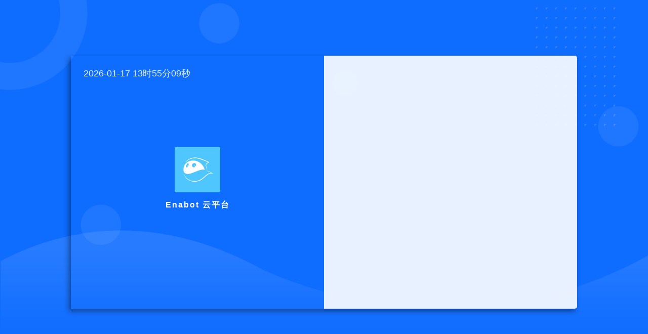

--- FILE ---
content_type: text/html
request_url: http://ecp.enabotserver.com/
body_size: 3004
content:
<!DOCTYPE html><html><head><meta charset="utf-8"><meta http-equiv="X-UA-Compatible" content="IE=edge,chrome=1"><meta name="renderer" content="webkit"><meta name="viewport" content="width=device-width,initial-scale=1,maximum-scale=1,user-scalable=no"><link rel="icon" href="favicon.ico"><title>Enabot管理系统 - enabot</title><style>html,
    body,
    #app {
      height: 100%;
      margin: 0px;
      padding: 0px;
      background: #f0f1f5;
    }

    .chromeframe {
      margin: 0.2em 0;
      background: #ccc;
      color: #000;
      padding: 0.2em 0;
    }

    #loader-wrapper {
      position: fixed;
      top: 0;
      left: 0;
      width: 100%;
      height: 100%;
      z-index: 999999;
    }

    #loader {
      display: block;
      position: relative;
      left: 50%;
      top: 50%;
      width: 150px;
      height: 150px;
      margin: -75px 0 0 -75px;
      border-radius: 50%;
      border: 3px solid transparent;
      border-top-color: #FFF;
      -webkit-animation: spin 2s linear infinite;
      -ms-animation: spin 2s linear infinite;
      -moz-animation: spin 2s linear infinite;
      -o-animation: spin 2s linear infinite;
      animation: spin 2s linear infinite;
      z-index: 1001;
    }

    #loader:before {
      content: "";
      position: absolute;
      top: 5px;
      left: 5px;
      right: 5px;
      bottom: 5px;
      border-radius: 50%;
      border: 3px solid transparent;
      border-top-color: #FFF;
      -webkit-animation: spin 3s linear infinite;
      -moz-animation: spin 3s linear infinite;
      -o-animation: spin 3s linear infinite;
      -ms-animation: spin 3s linear infinite;
      animation: spin 3s linear infinite;
    }

    #loader:after {
      content: "";
      position: absolute;
      top: 15px;
      left: 15px;
      right: 15px;
      bottom: 15px;
      border-radius: 50%;
      border: 3px solid transparent;
      border-top-color: #FFF;
      -moz-animation: spin 1.5s linear infinite;
      -o-animation: spin 1.5s linear infinite;
      -ms-animation: spin 1.5s linear infinite;
      -webkit-animation: spin 1.5s linear infinite;
      animation: spin 1.5s linear infinite;
    }


    @-webkit-keyframes spin {
      0% {
        -webkit-transform: rotate(0deg);
        -ms-transform: rotate(0deg);
        transform: rotate(0deg);
      }

      100% {
        -webkit-transform: rotate(360deg);
        -ms-transform: rotate(360deg);
        transform: rotate(360deg);
      }
    }

    @keyframes spin {
      0% {
        -webkit-transform: rotate(0deg);
        -ms-transform: rotate(0deg);
        transform: rotate(0deg);
      }

      100% {
        -webkit-transform: rotate(360deg);
        -ms-transform: rotate(360deg);
        transform: rotate(360deg);
      }
    }


    #loader-wrapper .loader-section {
      position: fixed;
      top: 0;
      width: 51%;
      height: 100%;
      background: #7171C6;
      z-index: 1000;
      -webkit-transform: translateX(0);
      -ms-transform: translateX(0);
      transform: translateX(0);
    }

    #loader-wrapper .loader-section.section-left {
      left: 0;
    }

    #loader-wrapper .loader-section.section-right {
      right: 0;
    }


    .loaded #loader-wrapper .loader-section.section-left {
      -webkit-transform: translateX(-100%);
      -ms-transform: translateX(-100%);
      transform: translateX(-100%);
      -webkit-transition: all 0.7s 0.3s cubic-bezier(0.645, 0.045, 0.355, 1.000);
      transition: all 0.7s 0.3s cubic-bezier(0.645, 0.045, 0.355, 1.000);
    }

    .loaded #loader-wrapper .loader-section.section-right {
      -webkit-transform: translateX(100%);
      -ms-transform: translateX(100%);
      transform: translateX(100%);
      -webkit-transition: all 0.7s 0.3s cubic-bezier(0.645, 0.045, 0.355, 1.000);
      transition: all 0.7s 0.3s cubic-bezier(0.645, 0.045, 0.355, 1.000);
    }

    .loaded #loader {
      opacity: 0;
      -webkit-transition: all 0.3s ease-out;
      transition: all 0.3s ease-out;
    }

    .loaded #loader-wrapper {
      visibility: hidden;
      -webkit-transform: translateY(-100%);
      -ms-transform: translateY(-100%);
      transform: translateY(-100%);
      -webkit-transition: all 0.3s 1s ease-out;
      transition: all 0.3s 1s ease-out;
    }

    .no-js #loader-wrapper {
      display: none;
    }

    .no-js h1 {
      color: #222222;
    }

    #loader-wrapper .load_title {
      font-family: 'Open Sans';
      color: #FFF;
      font-size: 14.3px;
      width: 100%;
      text-align: center;
      z-index: 9999999999999;
      position: absolute;
      top: 60%;
      opacity: 1;
      line-height: 30px;
    }

    #loader-wrapper .load_title span {
      font-weight: normal;
      font-style: italic;
      font-size: 13px;
      color: #FFF;
      opacity: 0.5;
    }</style><link href="css/app.5f366aa2.css" rel="preload" as="style"><link href="css/chunk-libs.cbfaa4de.css" rel="preload" as="style"><link href="js/app.11613521.js" rel="preload" as="script"><link href="js/chunk-elementUI.11613521.js" rel="preload" as="script"><link href="js/chunk-libs.11613521.js" rel="preload" as="script"><link href="js/runtime.11613521.js" rel="preload" as="script"><link href="css/chunk-libs.cbfaa4de.css" rel="stylesheet"><link href="css/app.5f366aa2.css" rel="stylesheet"></head><body><div id="app"><div id="loader-wrapper"><div id="loader"></div><div class="loader-section section-left"></div><div class="loader-section section-right"></div><div class="load_title">正在加载系统资源，请耐心等待</div></div></div><script>(function(e){function t(t){for(var r,o,a=t[0],f=t[1],i=t[2],d=0,l=[];d<a.length;d++)o=a[d],Object.prototype.hasOwnProperty.call(c,o)&&c[o]&&l.push(c[o][0]),c[o]=0;for(r in f)Object.prototype.hasOwnProperty.call(f,r)&&(e[r]=f[r]);s&&s(t);while(l.length)l.shift()();return u.push.apply(u,i||[]),n()}function n(){for(var e,t=0;t<u.length;t++){for(var n=u[t],r=!0,o=1;o<n.length;o++){var a=n[o];0!==c[a]&&(r=!1)}r&&(u.splice(t--,1),e=f(f.s=n[0]))}return e}var r={},o={runtime:0},c={runtime:0},u=[];function a(e){return f.p+"js/"+({}[e]||e)+".11613521.js"}function f(t){if(r[t])return r[t].exports;var n=r[t]={i:t,l:!1,exports:{}};return e[t].call(n.exports,n,n.exports,f),n.l=!0,n.exports}f.e=function(e){var t=[],n={"chunk-3e6e5b9f":1,"chunk-35fdf859":1,"chunk-3301ad15":1,"chunk-9c677aa2":1,"chunk-7db5e348":1,"chunk-5390c43f":1,"chunk-7ff3cbf5":1};o[e]?t.push(o[e]):0!==o[e]&&n[e]&&t.push(o[e]=new Promise((function(t,n){for(var r="css/"+({}[e]||e)+"."+{"chunk-2d0e2366":"31d6cfe0","chunk-3e6e5b9f":"d17cd8fd","chunk-2d2105d3":"31d6cfe0","chunk-2d230fe7":"31d6cfe0","chunk-35fdf859":"b1dd7a76","chunk-3964d2cc":"31d6cfe0","chunk-3301ad15":"bdaae511","chunk-66169538":"31d6cfe0","chunk-9c677aa2":"31769366","chunk-7db5e348":"e2efb70c","chunk-5390c43f":"13a7e89e","chunk-7ff3cbf5":"e1dcb4d9","chunk-981bd444":"31d6cfe0","chunk-2d0cc0b6":"31d6cfe0"}[e]+".css",c=f.p+r,u=document.getElementsByTagName("link"),a=0;a<u.length;a++){var i=u[a],d=i.getAttribute("data-href")||i.getAttribute("href");if("stylesheet"===i.rel&&(d===r||d===c))return t()}var l=document.getElementsByTagName("style");for(a=0;a<l.length;a++){i=l[a],d=i.getAttribute("data-href");if(d===r||d===c)return t()}var s=document.createElement("link");s.rel="stylesheet",s.type="text/css",s.onload=t,s.onerror=function(t){var r=t&&t.target&&t.target.src||c,u=new Error("Loading CSS chunk "+e+" failed.\n("+r+")");u.code="CSS_CHUNK_LOAD_FAILED",u.request=r,delete o[e],s.parentNode.removeChild(s),n(u)},s.href=c;var h=document.getElementsByTagName("head")[0];h.appendChild(s)})).then((function(){o[e]=0})));var r=c[e];if(0!==r)if(r)t.push(r[2]);else{var u=new Promise((function(t,n){r=c[e]=[t,n]}));t.push(r[2]=u);var i,d=document.createElement("script");d.charset="utf-8",d.timeout=120,f.nc&&d.setAttribute("nonce",f.nc),d.src=a(e);var l=new Error;i=function(t){d.onerror=d.onload=null,clearTimeout(s);var n=c[e];if(0!==n){if(n){var r=t&&("load"===t.type?"missing":t.type),o=t&&t.target&&t.target.src;l.message="Loading chunk "+e+" failed.\n("+r+": "+o+")",l.name="ChunkLoadError",l.type=r,l.request=o,n[1](l)}c[e]=void 0}};var s=setTimeout((function(){i({type:"timeout",target:d})}),12e4);d.onerror=d.onload=i,document.head.appendChild(d)}return Promise.all(t)},f.m=e,f.c=r,f.d=function(e,t,n){f.o(e,t)||Object.defineProperty(e,t,{enumerable:!0,get:n})},f.r=function(e){"undefined"!==typeof Symbol&&Symbol.toStringTag&&Object.defineProperty(e,Symbol.toStringTag,{value:"Module"}),Object.defineProperty(e,"__esModule",{value:!0})},f.t=function(e,t){if(1&t&&(e=f(e)),8&t)return e;if(4&t&&"object"===typeof e&&e&&e.__esModule)return e;var n=Object.create(null);if(f.r(n),Object.defineProperty(n,"default",{enumerable:!0,value:e}),2&t&&"string"!=typeof e)for(var r in e)f.d(n,r,function(t){return e[t]}.bind(null,r));return n},f.n=function(e){var t=e&&e.__esModule?function(){return e["default"]}:function(){return e};return f.d(t,"a",t),t},f.o=function(e,t){return Object.prototype.hasOwnProperty.call(e,t)},f.p="",f.oe=function(e){throw console.error(e),e};var i=window["webpackJsonp"]=window["webpackJsonp"]||[],d=i.push.bind(i);i.push=t,i=i.slice();for(var l=0;l<i.length;l++)t(i[l]);var s=d;n()})([]);</script><script src="js/chunk-elementUI.11613521.js"></script><script src="js/chunk-libs.11613521.js"></script><script src="js/app.11613521.js"></script></body></html>

--- FILE ---
content_type: text/html
request_url: http://ecp.enabotserver.com/js/runtime.11613521.js
body_size: 3004
content:
<!DOCTYPE html><html><head><meta charset="utf-8"><meta http-equiv="X-UA-Compatible" content="IE=edge,chrome=1"><meta name="renderer" content="webkit"><meta name="viewport" content="width=device-width,initial-scale=1,maximum-scale=1,user-scalable=no"><link rel="icon" href="favicon.ico"><title>Enabot管理系统 - enabot</title><style>html,
    body,
    #app {
      height: 100%;
      margin: 0px;
      padding: 0px;
      background: #f0f1f5;
    }

    .chromeframe {
      margin: 0.2em 0;
      background: #ccc;
      color: #000;
      padding: 0.2em 0;
    }

    #loader-wrapper {
      position: fixed;
      top: 0;
      left: 0;
      width: 100%;
      height: 100%;
      z-index: 999999;
    }

    #loader {
      display: block;
      position: relative;
      left: 50%;
      top: 50%;
      width: 150px;
      height: 150px;
      margin: -75px 0 0 -75px;
      border-radius: 50%;
      border: 3px solid transparent;
      border-top-color: #FFF;
      -webkit-animation: spin 2s linear infinite;
      -ms-animation: spin 2s linear infinite;
      -moz-animation: spin 2s linear infinite;
      -o-animation: spin 2s linear infinite;
      animation: spin 2s linear infinite;
      z-index: 1001;
    }

    #loader:before {
      content: "";
      position: absolute;
      top: 5px;
      left: 5px;
      right: 5px;
      bottom: 5px;
      border-radius: 50%;
      border: 3px solid transparent;
      border-top-color: #FFF;
      -webkit-animation: spin 3s linear infinite;
      -moz-animation: spin 3s linear infinite;
      -o-animation: spin 3s linear infinite;
      -ms-animation: spin 3s linear infinite;
      animation: spin 3s linear infinite;
    }

    #loader:after {
      content: "";
      position: absolute;
      top: 15px;
      left: 15px;
      right: 15px;
      bottom: 15px;
      border-radius: 50%;
      border: 3px solid transparent;
      border-top-color: #FFF;
      -moz-animation: spin 1.5s linear infinite;
      -o-animation: spin 1.5s linear infinite;
      -ms-animation: spin 1.5s linear infinite;
      -webkit-animation: spin 1.5s linear infinite;
      animation: spin 1.5s linear infinite;
    }


    @-webkit-keyframes spin {
      0% {
        -webkit-transform: rotate(0deg);
        -ms-transform: rotate(0deg);
        transform: rotate(0deg);
      }

      100% {
        -webkit-transform: rotate(360deg);
        -ms-transform: rotate(360deg);
        transform: rotate(360deg);
      }
    }

    @keyframes spin {
      0% {
        -webkit-transform: rotate(0deg);
        -ms-transform: rotate(0deg);
        transform: rotate(0deg);
      }

      100% {
        -webkit-transform: rotate(360deg);
        -ms-transform: rotate(360deg);
        transform: rotate(360deg);
      }
    }


    #loader-wrapper .loader-section {
      position: fixed;
      top: 0;
      width: 51%;
      height: 100%;
      background: #7171C6;
      z-index: 1000;
      -webkit-transform: translateX(0);
      -ms-transform: translateX(0);
      transform: translateX(0);
    }

    #loader-wrapper .loader-section.section-left {
      left: 0;
    }

    #loader-wrapper .loader-section.section-right {
      right: 0;
    }


    .loaded #loader-wrapper .loader-section.section-left {
      -webkit-transform: translateX(-100%);
      -ms-transform: translateX(-100%);
      transform: translateX(-100%);
      -webkit-transition: all 0.7s 0.3s cubic-bezier(0.645, 0.045, 0.355, 1.000);
      transition: all 0.7s 0.3s cubic-bezier(0.645, 0.045, 0.355, 1.000);
    }

    .loaded #loader-wrapper .loader-section.section-right {
      -webkit-transform: translateX(100%);
      -ms-transform: translateX(100%);
      transform: translateX(100%);
      -webkit-transition: all 0.7s 0.3s cubic-bezier(0.645, 0.045, 0.355, 1.000);
      transition: all 0.7s 0.3s cubic-bezier(0.645, 0.045, 0.355, 1.000);
    }

    .loaded #loader {
      opacity: 0;
      -webkit-transition: all 0.3s ease-out;
      transition: all 0.3s ease-out;
    }

    .loaded #loader-wrapper {
      visibility: hidden;
      -webkit-transform: translateY(-100%);
      -ms-transform: translateY(-100%);
      transform: translateY(-100%);
      -webkit-transition: all 0.3s 1s ease-out;
      transition: all 0.3s 1s ease-out;
    }

    .no-js #loader-wrapper {
      display: none;
    }

    .no-js h1 {
      color: #222222;
    }

    #loader-wrapper .load_title {
      font-family: 'Open Sans';
      color: #FFF;
      font-size: 14.3px;
      width: 100%;
      text-align: center;
      z-index: 9999999999999;
      position: absolute;
      top: 60%;
      opacity: 1;
      line-height: 30px;
    }

    #loader-wrapper .load_title span {
      font-weight: normal;
      font-style: italic;
      font-size: 13px;
      color: #FFF;
      opacity: 0.5;
    }</style><link href="css/app.5f366aa2.css" rel="preload" as="style"><link href="css/chunk-libs.cbfaa4de.css" rel="preload" as="style"><link href="js/app.11613521.js" rel="preload" as="script"><link href="js/chunk-elementUI.11613521.js" rel="preload" as="script"><link href="js/chunk-libs.11613521.js" rel="preload" as="script"><link href="js/runtime.11613521.js" rel="preload" as="script"><link href="css/chunk-libs.cbfaa4de.css" rel="stylesheet"><link href="css/app.5f366aa2.css" rel="stylesheet"></head><body><div id="app"><div id="loader-wrapper"><div id="loader"></div><div class="loader-section section-left"></div><div class="loader-section section-right"></div><div class="load_title">正在加载系统资源，请耐心等待</div></div></div><script>(function(e){function t(t){for(var r,o,a=t[0],f=t[1],i=t[2],d=0,l=[];d<a.length;d++)o=a[d],Object.prototype.hasOwnProperty.call(c,o)&&c[o]&&l.push(c[o][0]),c[o]=0;for(r in f)Object.prototype.hasOwnProperty.call(f,r)&&(e[r]=f[r]);s&&s(t);while(l.length)l.shift()();return u.push.apply(u,i||[]),n()}function n(){for(var e,t=0;t<u.length;t++){for(var n=u[t],r=!0,o=1;o<n.length;o++){var a=n[o];0!==c[a]&&(r=!1)}r&&(u.splice(t--,1),e=f(f.s=n[0]))}return e}var r={},o={runtime:0},c={runtime:0},u=[];function a(e){return f.p+"js/"+({}[e]||e)+".11613521.js"}function f(t){if(r[t])return r[t].exports;var n=r[t]={i:t,l:!1,exports:{}};return e[t].call(n.exports,n,n.exports,f),n.l=!0,n.exports}f.e=function(e){var t=[],n={"chunk-3e6e5b9f":1,"chunk-35fdf859":1,"chunk-3301ad15":1,"chunk-9c677aa2":1,"chunk-7db5e348":1,"chunk-5390c43f":1,"chunk-7ff3cbf5":1};o[e]?t.push(o[e]):0!==o[e]&&n[e]&&t.push(o[e]=new Promise((function(t,n){for(var r="css/"+({}[e]||e)+"."+{"chunk-2d0e2366":"31d6cfe0","chunk-3e6e5b9f":"d17cd8fd","chunk-2d2105d3":"31d6cfe0","chunk-2d230fe7":"31d6cfe0","chunk-35fdf859":"b1dd7a76","chunk-3964d2cc":"31d6cfe0","chunk-3301ad15":"bdaae511","chunk-66169538":"31d6cfe0","chunk-9c677aa2":"31769366","chunk-7db5e348":"e2efb70c","chunk-5390c43f":"13a7e89e","chunk-7ff3cbf5":"e1dcb4d9","chunk-981bd444":"31d6cfe0","chunk-2d0cc0b6":"31d6cfe0"}[e]+".css",c=f.p+r,u=document.getElementsByTagName("link"),a=0;a<u.length;a++){var i=u[a],d=i.getAttribute("data-href")||i.getAttribute("href");if("stylesheet"===i.rel&&(d===r||d===c))return t()}var l=document.getElementsByTagName("style");for(a=0;a<l.length;a++){i=l[a],d=i.getAttribute("data-href");if(d===r||d===c)return t()}var s=document.createElement("link");s.rel="stylesheet",s.type="text/css",s.onload=t,s.onerror=function(t){var r=t&&t.target&&t.target.src||c,u=new Error("Loading CSS chunk "+e+" failed.\n("+r+")");u.code="CSS_CHUNK_LOAD_FAILED",u.request=r,delete o[e],s.parentNode.removeChild(s),n(u)},s.href=c;var h=document.getElementsByTagName("head")[0];h.appendChild(s)})).then((function(){o[e]=0})));var r=c[e];if(0!==r)if(r)t.push(r[2]);else{var u=new Promise((function(t,n){r=c[e]=[t,n]}));t.push(r[2]=u);var i,d=document.createElement("script");d.charset="utf-8",d.timeout=120,f.nc&&d.setAttribute("nonce",f.nc),d.src=a(e);var l=new Error;i=function(t){d.onerror=d.onload=null,clearTimeout(s);var n=c[e];if(0!==n){if(n){var r=t&&("load"===t.type?"missing":t.type),o=t&&t.target&&t.target.src;l.message="Loading chunk "+e+" failed.\n("+r+": "+o+")",l.name="ChunkLoadError",l.type=r,l.request=o,n[1](l)}c[e]=void 0}};var s=setTimeout((function(){i({type:"timeout",target:d})}),12e4);d.onerror=d.onload=i,document.head.appendChild(d)}return Promise.all(t)},f.m=e,f.c=r,f.d=function(e,t,n){f.o(e,t)||Object.defineProperty(e,t,{enumerable:!0,get:n})},f.r=function(e){"undefined"!==typeof Symbol&&Symbol.toStringTag&&Object.defineProperty(e,Symbol.toStringTag,{value:"Module"}),Object.defineProperty(e,"__esModule",{value:!0})},f.t=function(e,t){if(1&t&&(e=f(e)),8&t)return e;if(4&t&&"object"===typeof e&&e&&e.__esModule)return e;var n=Object.create(null);if(f.r(n),Object.defineProperty(n,"default",{enumerable:!0,value:e}),2&t&&"string"!=typeof e)for(var r in e)f.d(n,r,function(t){return e[t]}.bind(null,r));return n},f.n=function(e){var t=e&&e.__esModule?function(){return e["default"]}:function(){return e};return f.d(t,"a",t),t},f.o=function(e,t){return Object.prototype.hasOwnProperty.call(e,t)},f.p="",f.oe=function(e){throw console.error(e),e};var i=window["webpackJsonp"]=window["webpackJsonp"]||[],d=i.push.bind(i);i.push=t,i=i.slice();for(var l=0;l<i.length;l++)t(i[l]);var s=d;n()})([]);</script><script src="js/chunk-elementUI.11613521.js"></script><script src="js/chunk-libs.11613521.js"></script><script src="js/app.11613521.js"></script></body></html>

--- FILE ---
content_type: text/css
request_url: http://ecp.enabotserver.com/css/chunk-7ff3cbf5.e1dcb4d9.css
body_size: 1299
content:
.social-signup-container[data-v-7309fbbb]{margin:20px 0}.social-signup-container .sign-btn[data-v-7309fbbb]{display:inline-block;cursor:pointer}.social-signup-container .icon[data-v-7309fbbb]{color:#fff;font-size:24px;margin-top:8px}.social-signup-container .qq-svg-container[data-v-7309fbbb],.social-signup-container .wx-svg-container[data-v-7309fbbb]{display:inline-block;width:40px;height:40px;line-height:40px;text-align:center;padding-top:1px;border-radius:4px;margin-bottom:20px;margin-right:5px}.social-signup-container .wx-svg-container[data-v-7309fbbb]{background-color:#24da70}.social-signup-container .qq-svg-container[data-v-7309fbbb]{background-color:#6ba2d6;margin-left:50px}.login-container[data-v-5e2871f8]{display:-webkit-box;display:-ms-flexbox;display:flex;-webkit-box-align:center;-ms-flex-align:center;align-items:center;width:100%;height:100%;margin:0 auto;background:url(../img/login.ede1cdb8.png) no-repeat;background-color:#0e6cff;position:relative;background-size:cover;height:100vh;background-position:50%}#particles-js[data-v-5e2871f8]{z-index:1;width:100%;height:100%;position:absolute}.login-weaper[data-v-5e2871f8]{margin:0 auto;width:1000px;-webkit-box-shadow:-4px 5px 10px rgba(0,0,0,.4);box-shadow:-4px 5px 10px rgba(0,0,0,.4);z-index:1000}.login-left[data-v-5e2871f8]{border-top-left-radius:5px;border-bottom-left-radius:5px;-webkit-box-pack:center;-ms-flex-pack:center;justify-content:center;-webkit-box-orient:vertical;-webkit-box-direction:normal;-ms-flex-direction:column;flex-direction:column;background-color:rgba(64,158,255,0);color:#fff;float:left;width:50%;position:relative;min-height:500px;-webkit-box-align:center;-ms-flex-align:center;align-items:center;display:-webkit-box;display:-ms-flexbox;display:flex}.login-left .login-time[data-v-5e2871f8]{position:absolute;left:25px;top:25px;width:100%;color:#fff;opacity:.9;font-size:18px;overflow:hidden;font-weight:500}.login-left .img[data-v-5e2871f8]{width:90px;height:90px;border-radius:3px}.login-left .title[data-v-5e2871f8]{text-align:center;color:#fff;letter-spacing:2px;font-size:16px;font-weight:600}.login-border[data-v-5e2871f8]{position:relative;min-height:500px;-webkit-box-align:center;-ms-flex-align:center;align-items:center;display:-webkit-box;display:-ms-flexbox;display:flex;border-left:none;border-top-right-radius:5px;border-bottom-right-radius:5px;color:#fff;background-color:hsla(0,0%,100%,.9);width:50%;float:left}.login-main[data-v-5e2871f8]{margin:0 auto;width:65%}.login-title[data-v-5e2871f8]{color:#333;margin-bottom:40px;font-weight:500;font-size:22px;text-align:center;letter-spacing:4px}@supports(-webkit-mask:none) and (not (cater-color:#fff)){.login-container .el-input input[data-v-5e2871f8]{color:#fff}}.login-container[data-v-5e2871f8] .el-input{display:inline-block;height:47px;width:85%}.login-container[data-v-5e2871f8] .el-input input{background:transparent;border:0;-webkit-appearance:none;border-radius:0;padding:12px 5px 12px 15px;color:#333;height:47px;caret-color:#333}.login-container[data-v-5e2871f8] .el-input input:-webkit-autofill{-webkit-box-shadow:0 0 0 1000px #283443 inset!important;box-shadow:inset 0 0 0 1000px #283443!important;-webkit-text-fill-color:#fff!important}.login-container .el-form-item[data-v-5e2871f8]{border:1px solid rgba(0,0,0,.1);background:hsla(0,0%,100%,.8);border-radius:5px;color:#454545}.login-container .tips[data-v-5e2871f8]{font-size:14px;color:#fff;margin-bottom:10px}.login-container .tips span[data-v-5e2871f8]:first-of-type{margin-right:16px}.login-container .svg-container[data-v-5e2871f8]{padding:6px 5px 6px 15px;color:#889aa4;vertical-align:middle;width:30px;display:inline-block}.login-container .title-container[data-v-5e2871f8]{position:relative}.login-container .title-container .title[data-v-5e2871f8]{font-size:26px;color:#eee;margin:0 auto 40px auto;text-align:center;font-weight:700}.login-container .show-pwd[data-v-5e2871f8]{position:absolute;right:10px;top:7px;font-size:16px;color:#889aa4;cursor:pointer;-webkit-user-select:none;-moz-user-select:none;-ms-user-select:none;user-select:none}.login-container .thirdparty-button[data-v-5e2871f8]{position:absolute;right:0;bottom:6px}@media only screen and (max-width:470px){.login-container .thirdparty-button[data-v-5e2871f8]{display:none}.login-container .login-weaper[data-v-5e2871f8]{width:100%;padding:0 30px;-webkit-box-sizing:border-box;box-sizing:border-box;-webkit-box-shadow:none;box-shadow:none}.login-container .login-main[data-v-5e2871f8]{width:80%}.login-container .login-left[data-v-5e2871f8]{display:none!important}.login-container .login-border[data-v-5e2871f8]{width:100%}}

--- FILE ---
content_type: application/x-javascript
request_url: https://wwcdn.weixin.qq.com/node/wework/wwopen/js/wwLogin-1.2.7.js
body_size: 799
content:
!function(e,t){"object"==typeof exports&&"undefined"!=typeof module?module.exports=t():"function"==typeof define&&define.amd?define(t):(e="undefined"!=typeof globalThis?globalThis:e||self).WwLogin=t()}(this,(function(){"use strict";var e=["work.weixin.qq.com","tencent.com"],t={sso:"/wwopen/sso/qrConnect",tww:"/login/wwLogin/sso/qrConnect",native:"/native/sso/qrConnect",twxg:"/login/wwLogin/sso/qrConnect"},n="1.2.7";return function(){function o(e){this.options=e,this.options=e,this.createFrame()}return o.prototype.destroyed=function(){console.log("WwLogin had destroyed."),window.removeEventListener("message",this.onPostMessage)},o.prototype.getUrl=function(e){var o=[];Object.keys(e).forEach((function(t){var n=e[t];[void 0,null].indexOf(n)>-1||-1!==["string","number","boolean"].indexOf(typeof n)&&"id"!==t&&o.push("".concat(t,"=").concat(n))})),o.push("version=".concat(n)),o.push("login_type=jssdk");var s=t[e.business_type||"sso"];if(!s)throw new Error("Argument business_type not match. Current version is ".concat(n,"."));var i="https://open.work.weixin.qq.com";return/tencent\.com$/.test(window.location.host)&&(i="https://open.wecom.tencent.com"),"".concat(i).concat(s,"?").concat(o.join("&"))},o.prototype.createFrame=function(){var e=this;if(this.options.is_mobile)window.location.href=this.getUrl(this.options);else{this.frame=document.createElement("iframe");var t=document.getElementById(this.options.id);this.frame.src=this.getUrl(this.options),this.frame.frameBorder="0",this.frame.allowTransparency="true",this.frame.scrolling="no",this.frame.width="300px",this.frame.height="400px",t.innerHTML="",t.appendChild(this.frame),this.frame.onload=function(){e.frame.contentWindow.postMessage&&window.addEventListener&&(window.addEventListener("message",e.onPostMessage),e.frame.contentWindow.postMessage("ask_usePostMessage","*"))}}},o.prototype.onPostMessage=function(t){if(e.filter((function(e){return t.origin.indexOf(e)>-1})).length){var n=t.data;n&&"string"==typeof n&&/^http/.test(n)&&(window.location.href=n)}},o}()}));


--- FILE ---
content_type: application/javascript
request_url: http://ecp.enabotserver.com/js/chunk-7ff3cbf5.11613521.js
body_size: 4168
content:
(window["webpackJsonp"]=window["webpackJsonp"]||[]).push([["chunk-7ff3cbf5"],{"0c7b":function(e,s,t){},4678:function(e,s,t){var n={"./af":"2bfb","./af.js":"2bfb","./ar":"8e73","./ar-dz":"a356","./ar-dz.js":"a356","./ar-kw":"423e","./ar-kw.js":"423e","./ar-ly":"1cfd","./ar-ly.js":"1cfd","./ar-ma":"0a84","./ar-ma.js":"0a84","./ar-sa":"8230","./ar-sa.js":"8230","./ar-tn":"6d83","./ar-tn.js":"6d83","./ar.js":"8e73","./az":"485c","./az.js":"485c","./be":"1fc1","./be.js":"1fc1","./bg":"84aa","./bg.js":"84aa","./bm":"a7fa","./bm.js":"a7fa","./bn":"9043","./bn-bd":"9686","./bn-bd.js":"9686","./bn.js":"9043","./bo":"d26a","./bo.js":"d26a","./br":"6887","./br.js":"6887","./bs":"2554","./bs.js":"2554","./ca":"d716","./ca.js":"d716","./cs":"3c0d","./cs.js":"3c0d","./cv":"03ec","./cv.js":"03ec","./cy":"9797","./cy.js":"9797","./da":"0f14","./da.js":"0f14","./de":"b469","./de-at":"b3eb","./de-at.js":"b3eb","./de-ch":"bb71","./de-ch.js":"bb71","./de.js":"b469","./dv":"598a","./dv.js":"598a","./el":"8d47","./el.js":"8d47","./en-au":"0e6b","./en-au.js":"0e6b","./en-ca":"3886","./en-ca.js":"3886","./en-gb":"39a6","./en-gb.js":"39a6","./en-ie":"e1d3","./en-ie.js":"e1d3","./en-il":"7333","./en-il.js":"7333","./en-in":"ec2e","./en-in.js":"ec2e","./en-nz":"6f50","./en-nz.js":"6f50","./en-sg":"b7e9","./en-sg.js":"b7e9","./eo":"65db","./eo.js":"65db","./es":"898b","./es-do":"0a3c","./es-do.js":"0a3c","./es-mx":"b5b7","./es-mx.js":"b5b7","./es-us":"55c9","./es-us.js":"55c9","./es.js":"898b","./et":"ec18","./et.js":"ec18","./eu":"0ff2","./eu.js":"0ff2","./fa":"8df48","./fa.js":"8df48","./fi":"81e9","./fi.js":"81e9","./fil":"d69a","./fil.js":"d69a","./fo":"0721","./fo.js":"0721","./fr":"9f26","./fr-ca":"d9f8","./fr-ca.js":"d9f8","./fr-ch":"0e49","./fr-ch.js":"0e49","./fr.js":"9f26","./fy":"7118","./fy.js":"7118","./ga":"5120","./ga.js":"5120","./gd":"f6b46","./gd.js":"f6b46","./gl":"8840","./gl.js":"8840","./gom-deva":"aaf2","./gom-deva.js":"aaf2","./gom-latn":"0caa","./gom-latn.js":"0caa","./gu":"e0c5","./gu.js":"e0c5","./he":"c7aa","./he.js":"c7aa","./hi":"dc4d","./hi.js":"dc4d","./hr":"4ba9","./hr.js":"4ba9","./hu":"5b14","./hu.js":"5b14","./hy-am":"d6b6","./hy-am.js":"d6b6","./id":"5038","./id.js":"5038","./is":"0558","./is.js":"0558","./it":"6e98","./it-ch":"6f12","./it-ch.js":"6f12","./it.js":"6e98","./ja":"079e","./ja.js":"079e","./jv":"b540","./jv.js":"b540","./ka":"201b","./ka.js":"201b","./kk":"6d79","./kk.js":"6d79","./km":"e81d","./km.js":"e81d","./kn":"3e92","./kn.js":"3e92","./ko":"22f8","./ko.js":"22f8","./ku":"2421","./ku.js":"2421","./ky":"9609","./ky.js":"9609","./lb":"440c","./lb.js":"440c","./lo":"b29d","./lo.js":"b29d","./lt":"26f9","./lt.js":"26f9","./lv":"b97c","./lv.js":"b97c","./me":"293c","./me.js":"293c","./mi":"688b","./mi.js":"688b","./mk":"6909","./mk.js":"6909","./ml":"02fb","./ml.js":"02fb","./mn":"958b","./mn.js":"958b","./mr":"39bd","./mr.js":"39bd","./ms":"ebe4","./ms-my":"6403","./ms-my.js":"6403","./ms.js":"ebe4","./mt":"1b45","./mt.js":"1b45","./my":"8689","./my.js":"8689","./nb":"6ce3","./nb.js":"6ce3","./ne":"3a39","./ne.js":"3a39","./nl":"facd","./nl-be":"db29","./nl-be.js":"db29","./nl.js":"facd","./nn":"b84c","./nn.js":"b84c","./oc-lnc":"167b","./oc-lnc.js":"167b","./pa-in":"f3ff","./pa-in.js":"f3ff","./pl":"8d57","./pl.js":"8d57","./pt":"f260","./pt-br":"d2d4","./pt-br.js":"d2d4","./pt.js":"f260","./ro":"972c","./ro.js":"972c","./ru":"957c","./ru.js":"957c","./sd":"6784","./sd.js":"6784","./se":"ffff","./se.js":"ffff","./si":"eda5","./si.js":"eda5","./sk":"7be6","./sk.js":"7be6","./sl":"8155","./sl.js":"8155","./sq":"c8f3","./sq.js":"c8f3","./sr":"cf1e9","./sr-cyrl":"13e9","./sr-cyrl.js":"13e9","./sr.js":"cf1e9","./ss":"52bd","./ss.js":"52bd","./sv":"5fbd","./sv.js":"5fbd","./sw":"74dc","./sw.js":"74dc","./ta":"3de5","./ta.js":"3de5","./te":"5cbb","./te.js":"5cbb","./tet":"576c","./tet.js":"576c","./tg":"3b1b","./tg.js":"3b1b","./th":"10e8","./th.js":"10e8","./tk":"5aff","./tk.js":"5aff","./tl-ph":"0f38","./tl-ph.js":"0f38","./tlh":"cf75","./tlh.js":"cf75","./tr":"0e81","./tr.js":"0e81","./tzl":"cf51","./tzl.js":"cf51","./tzm":"c109","./tzm-latn":"b53d","./tzm-latn.js":"b53d","./tzm.js":"c109","./ug-cn":"6117","./ug-cn.js":"6117","./uk":"ada2","./uk.js":"ada2","./ur":"5294","./ur.js":"5294","./uz":"2e8c","./uz-latn":"010e","./uz-latn.js":"010e","./uz.js":"2e8c","./vi":"2921","./vi.js":"2921","./x-pseudo":"fd7e","./x-pseudo.js":"fd7e","./yo":"7f33","./yo.js":"7f33","./zh-cn":"5c3a","./zh-cn.js":"5c3a","./zh-hk":"49ab","./zh-hk.js":"49ab","./zh-mo":"3a6c","./zh-mo.js":"3a6c","./zh-tw":"90ea","./zh-tw.js":"90ea"};function a(e){var s=c(e);return t(s)}function c(e){if(!t.o(n,e)){var s=new Error("Cannot find module '"+e+"'");throw s.code="MODULE_NOT_FOUND",s}return n[e]}a.keys=function(){return Object.keys(n)},a.resolve=c,e.exports=a,a.id="4678"},"77f4":function(e,s,t){"use strict";t("0c7b")},"9ed6":function(e,s,t){"use strict";t.r(s);var n=function(){var e=this,s=e.$createElement,n=e._self._c||s;return n("div",{staticClass:"login-container"},[n("div",{attrs:{id:"particles-js"}}),n("div",{staticClass:"login-weaper animated bounceInDown"},[n("div",{staticClass:"login-left"},[n("div",{staticClass:"login-time",domProps:{textContent:e._s(e.currentTime)}}),n("img",{staticClass:"img",attrs:{src:t("81a5"),alt:""}}),n("p",{staticClass:"title"},[e._v(" Enabot 云平台 ")])]),e._m(0)]),n("el-dialog",{attrs:{title:"Or connect with",visible:e.showDialog},on:{"update:visible":function(s){e.showDialog=s}}},[e._v(" Can not be simulated on local, so please combine you own business simulation! ! ! "),n("br"),n("br"),n("br"),n("social-sign")],1)],1)},a=[function(){var e=this,s=e.$createElement,t=e._self._c||s;return t("div",{staticClass:"login-border"},[t("div",{staticClass:"login-main",attrs:{id:"login_container_wechat"}})])}],c=(t("caad"),t("2532"),t("ac1f"),t("1276"),t("d3b7"),t("3ca3"),t("ddb0"),t("9861"),t("b64b"),t("2b3d"),t("841c"),t("7ded")),i=t("c1df"),o=t.n(i),r=t("c62e"),d=(t("bc3a"),t("c358")),l=(t("a78e"),{name:"Login",components:{SocialSign:r["default"]},data:function(){return{codeUrl:"",cookiePassword:"",refreshParticles:!0,loginForm:{username:"",password:"",rememberMe:!1,code:"",uuid:""},loginRules:{username:[{required:!0,trigger:"blur",message:"用户名不能为空"}],password:[{required:!0,trigger:"blur",message:"密码不能为空"}],code:[{required:!0,trigger:"change",message:"验证码不能为空"}]},passwordType:"password",capsTooltip:!1,loading:!1,showDialog:!1,redirect:void 0,otherQuery:{},currentTime:null,sysInfo:""}},watch:{$route:{handler:function(e){var s=e.query;s&&(this.redirect=s.redirect,this.otherQuery=this.getOtherQuery(s))},immediate:!0}},created:function(){this.getCode(),this.getCurrentTime()},mounted:function(){var e=this,s=window.location.href,t=s.includes("?")?s.split("?")[1].split("#")[0]:"",n=new URLSearchParams(t),a=n.get("token");if(a)return this.loading=!0,void this.$store.dispatch("user/loginByWecom",a).then((function(){e.$router.push({path:e.redirect,query:e.otherQuery}).catch((function(){})),localStorage.removeItem("redirect")})).catch((function(s){e.loading=!1,e.errorMsg="扫码登录失败，请重试",console.error("扫码登录失败:",s)}));console.log("加载二维码"),this.targetPath=localStorage.getItem("targetPath")||"/home",this.redirect=localStorage.getItem("redirect")||"",this.getLoginParams()},destroyed:function(){clearInterval(this.timer),window.removeEventListener("resize",(function(){}))},methods:{getLoginParams:function(){this.loading=!1,this.loadWecomJSAPI()},getSystemSetting:function(){var e=this;this.$store.dispatch("system/settingDetail").then((function(s){console.log("ret:",s),e.sysInfo=s,document.title=s.sys_app_name}))},getCurrentTime:function(){var e=this;this.timer=setInterval((function(s){e.currentTime=o()().format("YYYY-MM-DD HH时mm分ss秒")}),1e3)},getCode:function(){var e=this;Object(c["a"])().then((function(s){void 0!==s&&(e.codeUrl=s.data,e.loginForm.uuid=s.id)}))},checkCapslock:function(){var e=arguments.length>0&&void 0!==arguments[0]?arguments[0]:{},s=e.shiftKey,t=e.key;t&&1===t.length&&(this.capsTooltip=!!(s&&t>="a"&&t<="z"||!s&&t>="A"&&t<="Z")),"CapsLock"===t&&!0===this.capsTooltip&&(this.capsTooltip=!1)},showPwd:function(){var e=this;"password"===this.passwordType?this.passwordType="":this.passwordType="password",this.$nextTick((function(){e.$refs.password.focus()}))},handleLogin:function(){var e=this;this.$refs.loginForm.validate((function(s){if(!s)return console.log("error submit!!"),!1;e.loading=!0,e.$store.dispatch("user/login",e.loginForm).then((function(){e.$router.push({path:e.redirect||"/",query:e.otherQuery}).catch((function(){}))})).catch((function(){e.loading=!1,e.getCode()}))}))},getOtherQuery:function(e){return Object.keys(e).reduce((function(s,t){return"redirect"!==t&&(s[t]=e[t]),s}),{})},loadWecomJSAPI:function(){var e=this;console.log("loadWecomJSAPI");var s=document.createElement("script");s.src="https://wwcdn.weixin.qq.com/node/wework/wwopen/js/wwLogin-1.2.7.js";var t=Object(d["a"])();t&&t.includes("test")&&(s.src="http://wwcdn.weixin.qq.com/node/wework/wwopen/js/wwLogin-1.2.7.js"),s.onload=function(){e.renderQrcode()},s.onerror=function(){e.errorMsg="加载登录组件失败，请重试"},document.body.appendChild(s)},renderQrcode:function(){if(window.WwLogin){var e=new URL(window.location.href),s=encodeURIComponent(e.pathname+e.search+e.hash),t="https://ecp-api.enabotserver.com/api/v1/login?path="+s,n="1000020",a=Object(d["a"])();(a&&a.includes("test")||a&&a.includes("127"))&&(console.log("test"),t="http://ecp-api-test.enabotserver.com/api/v1/login?path="+s,n="1000019"),console.log("redirectUrl",encodeURIComponent(t)),console.log("agentid",n);new WwLogin({id:"login_container_wechat",appid:"ww2f6f3f5ff0516eb5",agentid:n,redirect_uri:encodeURIComponent(t),state:"STATE",href:"",lang:"zh"})}else this.errorMsg="登录组件初始化失败，请重试"}}}),f=l,u=(t("77f4"),t("2877")),b=Object(u["a"])(f,n,a,!1,null,"5e2871f8",null);s["default"]=b.exports},a9b3:function(e,s,t){},c62e:function(e,s,t){"use strict";t.r(s);var n=function(){var e=this,s=e.$createElement,t=e._self._c||s;return t("div",{staticClass:"social-signup-container"},[t("div",{staticClass:"sign-btn",on:{click:function(s){return e.wechatHandleClick("wechat")}}},[t("span",{staticClass:"wx-svg-container"},[t("svg-icon",{staticClass:"icon",attrs:{"icon-class":"wechat"}})],1),e._v(" WeChat ")]),t("div",{staticClass:"sign-btn",on:{click:function(s){return e.tencentHandleClick("tencent")}}},[t("span",{staticClass:"qq-svg-container"},[t("svg-icon",{staticClass:"icon",attrs:{"icon-class":"qq"}})],1),e._v(" QQ ")])])},a=[],c={name:"SocialSignin",methods:{wechatHandleClick:function(e){alert("ok")},tencentHandleClick:function(e){alert("ok")}}},i=c,o=(t("d9fb"),t("2877")),r=Object(o["a"])(i,n,a,!1,null,"7309fbbb",null);s["default"]=r.exports},d9fb:function(e,s,t){"use strict";t("a9b3")}}]);

--- FILE ---
content_type: application/javascript
request_url: http://ecp.enabotserver.com/js/app.11613521.js
body_size: 102463
content:
(window["webpackJsonp"]=window["webpackJsonp"]||[]).push([["app"],{0:function(t,e,n){t.exports=n("56d7")},"0227":function(t,e,n){"use strict";n.r(e);var c=n("e017"),a=n.n(c),i=n("21a1"),s=n.n(i),o=new a.a({id:"icon-info-setting",use:"icon-info-setting-usage",viewBox:"0 0 1024 1024",content:'<symbol class="icon" viewBox="0 0 1024 1024" xmlns="http://www.w3.org/2000/svg" xmlns:xlink="http://www.w3.org/1999/xlink" id="icon-info-setting"><defs><style type="text/css"></style></defs><path d="M512 0C229.23008 0 0 229.23008 0 512s229.23008 512 512 512 512-229.23008 512-512S794.76992 0 512 0z m0 998.4C243.36896 998.4 25.6 780.63104 25.6 512 25.6 243.3664 243.36896 25.6 512 25.6s486.4 217.7664 486.4 486.4c0 268.63104-217.76896 486.4-486.4 486.4z" fill="" p-id="2125" /><path d="M687.00672 534.57664c0.94464-7.37024 1.6512-14.74304 1.6512-22.57408 0-7.83872-0.704-15.2064-1.6512-22.58176l49.67936-38.01088c4.47488-3.456 5.64992-9.68192 2.82624-14.74816l-47.09888-79.7184c-2.82624-5.07136-9.1776-6.90944-14.3616-5.07136l-58.62912 23.04512c-12.24192-9.21344-25.4336-16.82176-39.79008-22.58176l-8.9472-61.06112c-0.704-5.5296-5.65248-9.67424-11.54304-9.67424h-94.18496c-5.88032 0-10.82624 4.14464-11.54048 9.67424l-8.9472 61.06112c-14.36416 5.76-27.5456 13.5936-39.79008 22.58176l-58.62656-23.04512c-5.41952-2.07104-11.54048 0-14.36416 5.07136l-47.09888 79.7184c-3.05408 5.06624-1.64608 11.29216 2.82624 14.74816l49.67936 38.01088c-0.94464 7.37536-1.64864 14.976-1.64864 22.58176 0 7.60064 0.70912 15.20384 1.64864 22.57408l-49.67936 38.01088c-4.47232 3.46368-5.65248 9.6768-2.82624 14.75328l47.09888 79.72096c2.82624 5.06624 9.1776 6.90944 14.36416 5.06624l58.62656-23.04768c12.24448 9.22368 25.43616 16.82176 39.79008 22.58176l8.9472 61.06112c0.71424 5.5296 5.66016 9.67936 11.54048 9.67936h94.18496c5.89056 0 10.8288-4.14976 11.54304-9.67936l8.9472-61.06112c14.36416-5.76 27.54816-13.5936 39.79008-22.58176l58.62912 23.04768c5.41696 2.07616 11.53024 0 14.3616-5.06624l47.09888-79.72096c2.82368-5.06624 1.64864-11.2896-2.82624-14.75328l-49.67936-38.01088z m-174.95296 58.05312c-45.44 0-82.40896-36.1728-82.40896-80.63488s36.96896-80.64512 82.40896-80.64512c45.45024 0 82.41664 36.17536 82.41664 80.64512s-36.9664 80.63488-82.41664 80.63488z" fill="" p-id="2126" /></symbol>'});s.a.add(o);e["default"]=o},"028b":function(t,e,n){"use strict";n("3f4d")},"0304":function(t,e,n){"use strict";n.r(e);var c=n("e017"),a=n.n(c),i=n("21a1"),s=n.n(i),o=new a.a({id:"icon-swagger",use:"icon-swagger-usage",viewBox:"0 0 1024 1024",content:'<symbol class="icon" viewBox="0 0 1024 1024" xmlns="http://www.w3.org/2000/svg" xmlns:xlink="http://www.w3.org/1999/xlink" id="icon-swagger"><defs><style type="text/css"></style></defs><path d="M64 223.995345h168.001164v47.997673c0 26.428509 18.878836 47.997673 41.984 47.997673h140.036654c23.095855 0 41.984-21.569164 41.984-47.997673v-47.997673h504.003491a32.004655 32.004655 0 0 0 0-64.009309H455.996509V111.988364c0-26.428509-18.878836-47.997673-41.984-47.997673H273.985164c-23.095855 0-41.984 21.569164-41.984 47.997673v47.997672H64a32.004655 32.004655 0 0 0 0 64.009309zM288.004655 128h111.997672V256H288.004655V128zM960 479.995345H791.998836v-47.997672c0-26.372655-18.878836-47.997673-41.984-47.997673H609.978182c-23.095855 0-41.984 21.634327-41.984 47.997673v47.997672H64a32.004655 32.004655 0 0 0 0 64.00931h504.003491v47.997672c0 26.363345 18.878836 47.997673 41.984 47.997673h140.036654c23.095855 0 41.984-21.634327 41.984-47.997673v-47.997672h168.001164a32.004655 32.004655 0 1 0-0.009309-64.00931zM735.995345 576H623.997673v-128h111.997672v128zM960 800.293236v-0.288581H455.996509v-47.997673c0-26.363345-18.878836-47.997673-41.984-47.997673H274.050327c-23.105164 0-41.984 21.634327-41.984 47.997673v47.997673H64v0.288581a32.004655 32.004655 0 0 0 0 64.009309c0.986764 0 1.917673-0.195491 2.885818-0.288581h165.115346v47.997672c0 26.363345 18.878836 47.997673 41.984 47.997673h140.036654c23.095855 0 41.984-21.634327 41.984-47.997673v-47.997672h501.108364c0.968145 0.093091 1.899055 0.288582 2.895127 0.288581a32.004655 32.004655 0 1 0-0.009309-64.009309zM400.002327 896H288.004655V768h111.997672v128z" fill="" p-id="6464" /></symbol>'});s.a.add(o);e["default"]=o},"03ab":function(t,e,n){"use strict";n.r(e);var c=n("e017"),a=n.n(c),i=n("21a1"),s=n.n(i),o=new a.a({id:"icon-color",use:"icon-color-usage",viewBox:"0 0 1024 1024",content:'<symbol class="icon" viewBox="0 0 1024 1024" xmlns="http://www.w3.org/2000/svg" xmlns:xlink="http://www.w3.org/1999/xlink" id="icon-color"><defs><style type="text/css"></style></defs><path d="M747.59340925 691.12859384c11.51396329 0.25305413 22.43746719-0.21087818 40.74171707-1.51832482 29.35428085-2.10878421 35.84933734-2.36183835 46.47761114-0.8856895 24.71495444 3.37405491 41.12129828 21.76265671 32.47528161 47.95376084-85.57447632 258.19957947-442.00123984 249.76444099-628.67084683 50.73735554-153.47733892-159.33976008-153.09775772-414.41833795 0.92786545-573.42069196 159.71934128-162.67163983 424.03439521-166.59397897 565.78689185 0.63263534 80.38686649 94.81095318 108.34934958 169.16669549 89.11723508 230.57450162-15.01454608 47.99593598-50.61082928 77.68762207-119.77896259 114.63352789-4.89237973 2.65706845-29.35428085 15.52065436-35.84933652 19.02123633-46.94154346 25.30541465-63.51659033 41.20565021-62.20914449 58.45550757 2.95229856 39.13904114 24.16667102 52.7196135 70.98168823 53.81618115z m44.41100207 50.10472101c-19.82257471 1.43397372-32.05352527 1.940082-45.63409763 1.6448519-70.34905207-1.60267593-115.98314969-30.91478165-121.38163769-101.64341492-3.45840683-46.05585397 24.7571304-73.13264758 89.24376132-107.96976837 6.7902866-3.66928501 31.37871396-16.57504688 36.06021551-19.06341229 57.69634516-30.83042972 85.15271997-53.73183005 94.76877722-84.47790866 12.77923398-40.78389304-9.10994898-98.94417051-79.24812286-181.6507002-121.17075953-142.97559219-350.14258521-139.60153647-489.2380134 2.06660824-134.49827774 138.84237405-134.79350784 362.12048163-0.42175717 501.637667 158.53842169 168.99799328 451.9968783 181.18676788 534.57688175-11.80919339-4.68150156 0.2952301-10.71262573 0.67481131-18.72600705 1.26527069z" p-id="2509" /><path d="M346.03865637 637.18588562a78.82636652 78.82636652 0 0 0 78.32025825-79.29029883c0-43.69401562-35.005823-79.29029883-78.32025825-79.29029882a78.82636652 78.82636652 0 0 0-78.36243338 79.29029882c0 43.69401562 35.005823 79.29029883 78.36243338 79.29029883z m0-51.7495729a27.07679361 27.07679361 0 0 1-26.5706845-27.54072593c0-15.30977536 11.97789643-27.54072593 26.5706845-27.54072592 14.55061295 0 26.57068533 12.23095057 26.57068533 27.54072592a27.07679361 27.07679361 0 0 1-26.57068533 27.54072593zM475.7289063 807.11174353a78.82636652 78.82636652 0 0 0 78.3624334-79.29029882c0-43.69401562-34.96364785-79.29029883-78.32025825-79.29029883a78.82636652 78.82636652 0 0 0-78.32025742 79.29029883c0 43.69401562 34.96364785 79.29029883 78.32025742 79.29029882z m0-51.74957208a27.07679361 27.07679361 0 0 1-26.57068532-27.54072674c0-15.30977536 12.06224753-27.54072593 26.57068532-27.54072593 14.59278892 0 26.57068533 12.23095057 26.57068453 27.54072593a27.07679361 27.07679361 0 0 1-26.57068453 27.54072674zM601.24376214 377.21492718a78.82636652 78.82636652 0 0 0 78.32025742-79.29029883c0-43.69401562-34.96364785-79.29029883-78.32025742-79.29029882a78.82636652 78.82636652 0 0 0-78.32025823 79.29029883c0 43.69401562 34.96364785 79.29029883 78.32025824 79.29029883z m1e-8-51.74957208a27.07679361 27.07679361 0 0 1-26.57068534-27.54072675c0-15.30977536 11.97789643-27.54072593 26.57068534-27.54072591 14.55061295 0 26.57068533 12.23095057 26.57068451 27.54072592a27.07679361 27.07679361 0 0 1-26.57068451 27.54072674zM378.80916809 433.85687983a78.82636652 78.82636652 0 0 0 78.32025824-79.29029883c0-43.69401562-34.96364785-79.29029883-78.32025824-79.29029802a78.82636652 78.82636652 0 0 0-78.32025742 79.29029802c0 43.69401562 34.96364785 79.29029883 78.32025742 79.29029883z m0-51.74957209a27.07679361 27.07679361 0 0 1-26.57068451-27.54072674c0-15.30977536 11.97789643-27.54072593 26.57068451-27.54072593 14.55061295 0 26.57068533 12.23095057 26.57068533 27.54072593a27.07679361 27.07679361 0 0 1-26.57068533 27.54072674z" p-id="2510" /></symbol>'});s.a.add(o);e["default"]=o},"0411":function(t,e,n){"use strict";n.r(e);var c=n("e017"),a=n.n(c),i=n("21a1"),s=n.n(i),o=new a.a({id:"icon-network",use:"icon-network-usage",viewBox:"0 0 60 60",content:'<symbol xmlns="http://www.w3.org/2000/svg" xmlns:xlink="http://www.w3.org/1999/xlink" viewBox="0 0 60 60" id="icon-network">\r\n<path d="M35,0C23.849,0,14.43,2.588,11.215,6.475C4.669,8.077,0.884,10.775,0.146,13.51C0.062,13.657,0,13.818,0,14v0.5V26v0.5V27\r\n\tv11v0.5V39v12c0,0.162,0.043,0.315,0.117,0.451C1.298,56.346,11.864,60,25,60c11.24,0,20.579-2.68,23.786-6.518\r\n\tc6.359-1.546,10.366-4.076,11.09-7C59.955,46.34,60,46.175,60,46V34v-0.5V22v-0.5v-12C60,4.895,51.238,0,35,0z M47.805,39.348\r\n\tc-0.04,0.099-0.089,0.198-0.143,0.297c-0.067,0.123-0.142,0.246-0.231,0.369c-0.066,0.093-0.141,0.185-0.219,0.277\r\n\tc-0.111,0.131-0.229,0.262-0.363,0.392c-0.081,0.079-0.17,0.157-0.26,0.236c-0.164,0.143-0.335,0.285-0.526,0.426\r\n\tc-0.082,0.061-0.17,0.12-0.257,0.18c-0.226,0.156-0.462,0.311-0.721,0.463c-0.068,0.041-0.141,0.08-0.212,0.12\r\n\tc-0.298,0.168-0.609,0.335-0.945,0.497c-0.043,0.021-0.088,0.041-0.132,0.061c-0.375,0.177-0.767,0.351-1.186,0.519\r\n\tc-0.012,0.005-0.024,0.009-0.036,0.014c-2.271,0.907-5.176,1.67-8.561,2.17c-0.017,0.002-0.034,0.004-0.051,0.007\r\n\tc-0.658,0.097-1.333,0.183-2.026,0.259c-0.113,0.012-0.232,0.02-0.346,0.032c-0.605,0.063-1.217,0.121-1.847,0.167\r\n\tc-0.288,0.021-0.59,0.031-0.883,0.049c-0.474,0.028-0.943,0.059-1.429,0.076C26.637,45.984,25.827,46,25,46\r\n\ts-1.637-0.016-2.432-0.044c-0.486-0.017-0.955-0.049-1.429-0.076c-0.293-0.017-0.595-0.028-0.883-0.049\r\n\tc-0.63-0.046-1.242-0.104-1.847-0.167c-0.114-0.012-0.233-0.02-0.346-0.032c-0.693-0.076-1.368-0.163-2.026-0.259\r\n\tc-0.017-0.002-0.034-0.004-0.051-0.007c-3.385-0.5-6.29-1.263-8.561-2.17c-0.012-0.004-0.024-0.009-0.036-0.014\r\n\tc-0.419-0.168-0.812-0.342-1.186-0.519c-0.043-0.021-0.089-0.041-0.132-0.061c-0.336-0.162-0.647-0.328-0.945-0.497\r\n\tc-0.07-0.04-0.144-0.079-0.212-0.12c-0.259-0.152-0.495-0.307-0.721-0.463c-0.086-0.06-0.175-0.119-0.257-0.18\r\n\tc-0.191-0.141-0.362-0.283-0.526-0.426c-0.089-0.078-0.179-0.156-0.26-0.236c-0.134-0.13-0.252-0.26-0.363-0.392\r\n\tc-0.078-0.092-0.153-0.184-0.219-0.277c-0.088-0.123-0.163-0.246-0.231-0.369c-0.054-0.099-0.102-0.198-0.143-0.297\r\n\tc-0.049-0.121-0.088-0.242-0.116-0.363C2.041,38.823,2,38.661,2,38.5c0-0.113,0.013-0.226,0.031-0.338\r\n\tC2.056,38.011,2.042,37.86,2,37.717v-7.424c0.028,0.026,0.063,0.051,0.092,0.077c0.218,0.192,0.44,0.383,0.69,0.567\r\n\tC6.549,33.786,14.082,36,25,36c10.872,0,18.386-2.196,22.169-5.028c0.302-0.22,0.574-0.447,0.83-0.678L48,30.293v7.424\r\n\tc-0.042,0.143-0.056,0.294-0.031,0.445C47.987,38.274,48,38.387,48,38.5c0,0.161-0.041,0.323-0.079,0.485\r\n\tC47.892,39.106,47.854,39.227,47.805,39.348z M2.601,18.797c0.3,0.236,0.624,0.469,0.975,0.696c0.073,0.047,0.155,0.093,0.231,0.14\r\n\tc0.294,0.183,0.605,0.362,0.932,0.538c0.121,0.065,0.242,0.129,0.367,0.193c0.365,0.186,0.748,0.367,1.151,0.542\r\n\tc0.066,0.029,0.126,0.059,0.193,0.087c0.469,0.199,0.967,0.389,1.485,0.573c0.143,0.051,0.293,0.099,0.44,0.149\r\n\tc0.412,0.139,0.838,0.272,1.279,0.401c0.159,0.046,0.315,0.094,0.478,0.138c0.585,0.162,1.189,0.316,1.823,0.458\r\n\tc0.087,0.02,0.181,0.036,0.269,0.055c0.559,0.122,1.139,0.235,1.735,0.341c0.202,0.036,0.407,0.07,0.613,0.104\r\n\tc0.567,0.093,1.151,0.178,1.75,0.256c0.154,0.02,0.301,0.043,0.457,0.062c0.744,0.09,1.514,0.167,2.305,0.233\r\n\tc0.195,0.016,0.398,0.028,0.596,0.042c0.633,0.046,1.28,0.084,1.942,0.114c0.241,0.011,0.481,0.022,0.727,0.031\r\n\tC23.212,23.979,24.09,24,25,24s1.788-0.021,2.65-0.05c0.245-0.009,0.485-0.02,0.727-0.031c0.662-0.03,1.309-0.068,1.942-0.114\r\n\tc0.198-0.015,0.4-0.026,0.596-0.042c0.791-0.065,1.561-0.143,2.305-0.233c0.156-0.019,0.303-0.042,0.457-0.062\r\n\tc0.599-0.078,1.182-0.163,1.75-0.256c0.206-0.034,0.411-0.068,0.613-0.104c0.596-0.106,1.176-0.219,1.735-0.341\r\n\tc0.088-0.019,0.182-0.036,0.269-0.055c0.634-0.142,1.238-0.297,1.823-0.458c0.163-0.045,0.319-0.092,0.478-0.138\r\n\tc0.441-0.129,0.867-0.262,1.279-0.401c0.147-0.05,0.297-0.098,0.44-0.149c0.518-0.184,1.017-0.374,1.485-0.573\r\n\tc0.067-0.028,0.127-0.058,0.193-0.087c0.403-0.176,0.786-0.356,1.151-0.542c0.125-0.064,0.247-0.128,0.367-0.193\r\n\tc0.327-0.175,0.638-0.354,0.932-0.538c0.076-0.047,0.158-0.093,0.231-0.14c0.351-0.227,0.675-0.459,0.975-0.696\r\n\tc0.075-0.06,0.142-0.12,0.215-0.18c0.13-0.108,0.267-0.215,0.387-0.324v7.424c-0.042,0.143-0.056,0.294-0.031,0.445\r\n\tC47.987,26.274,48,26.387,48,26.5c0,0.161-0.041,0.323-0.079,0.485c-0.028,0.121-0.067,0.241-0.116,0.363\r\n\tc-0.04,0.099-0.089,0.198-0.143,0.297c-0.067,0.123-0.142,0.246-0.231,0.369c-0.066,0.093-0.141,0.185-0.219,0.277\r\n\tc-0.111,0.131-0.229,0.262-0.363,0.392c-0.081,0.079-0.17,0.157-0.26,0.236c-0.164,0.143-0.335,0.285-0.526,0.426\r\n\tc-0.082,0.061-0.17,0.12-0.257,0.18c-0.226,0.156-0.462,0.311-0.721,0.463c-0.068,0.041-0.141,0.08-0.212,0.12\r\n\tc-0.298,0.168-0.609,0.335-0.945,0.497c-0.043,0.021-0.088,0.041-0.132,0.061c-0.375,0.177-0.767,0.351-1.186,0.519\r\n\tc-0.012,0.005-0.024,0.009-0.036,0.014c-2.271,0.907-5.176,1.67-8.561,2.17c-0.017,0.002-0.034,0.004-0.051,0.007\r\n\tc-0.658,0.097-1.333,0.183-2.026,0.259c-0.113,0.012-0.232,0.02-0.346,0.032c-0.605,0.063-1.217,0.121-1.847,0.167\r\n\tc-0.288,0.021-0.59,0.031-0.883,0.049c-0.474,0.028-0.943,0.059-1.429,0.076C26.637,33.984,25.827,34,25,34\r\n\ts-1.637-0.016-2.432-0.044c-0.486-0.017-0.955-0.049-1.429-0.076c-0.293-0.017-0.595-0.028-0.883-0.049\r\n\tc-0.63-0.046-1.242-0.104-1.847-0.167c-0.114-0.012-0.233-0.02-0.346-0.032c-0.693-0.076-1.368-0.163-2.026-0.259\r\n\tc-0.017-0.002-0.034-0.004-0.051-0.007c-3.385-0.5-6.29-1.263-8.561-2.17c-0.012-0.004-0.024-0.009-0.036-0.014\r\n\tc-0.419-0.168-0.812-0.342-1.186-0.519c-0.043-0.021-0.089-0.041-0.132-0.061c-0.336-0.162-0.647-0.328-0.945-0.497\r\n\tc-0.07-0.04-0.144-0.079-0.212-0.12c-0.259-0.152-0.495-0.307-0.721-0.463c-0.086-0.06-0.175-0.119-0.257-0.18\r\n\tc-0.191-0.141-0.362-0.283-0.526-0.426c-0.089-0.078-0.179-0.156-0.26-0.236c-0.134-0.13-0.252-0.26-0.363-0.392\r\n\tc-0.078-0.092-0.153-0.184-0.219-0.277c-0.088-0.123-0.163-0.246-0.231-0.369c-0.054-0.099-0.102-0.198-0.143-0.297\r\n\tc-0.049-0.121-0.088-0.242-0.116-0.363C2.041,26.823,2,26.661,2,26.5c0-0.113,0.013-0.226,0.031-0.338\r\n\tC2.056,26.011,2.042,25.86,2,25.717v-7.424c0.12,0.109,0.257,0.216,0.387,0.324C2.459,18.677,2.526,18.737,2.601,18.797z M50,39.09\r\n\tV39v-0.5V38v-8.828c0.043-0.012,0.083-0.025,0.126-0.037c0.4-0.112,0.79-0.227,1.168-0.346c0.004-0.001,0.009-0.003,0.013-0.004\r\n\tc2.961-0.936,5.22-2.099,6.693-3.427V33.5c0,0.116-0.015,0.232-0.035,0.349c-0.016,0.096-0.043,0.192-0.072,0.288\r\n\tc-0.009,0.028-0.015,0.056-0.025,0.085c-0.036,0.105-0.081,0.21-0.133,0.315c-0.006,0.013-0.013,0.026-0.019,0.039\r\n\tc-0.828,1.615-3.465,3.202-7.27,4.379C50.299,39,50.151,39.046,50,39.09z M58,13.347V21.5c0,0.116-0.015,0.232-0.035,0.349\r\n\tc-0.016,0.096-0.043,0.192-0.072,0.288c-0.009,0.028-0.015,0.056-0.025,0.085c-0.036,0.105-0.081,0.21-0.133,0.315\r\n\tc-0.006,0.013-0.013,0.026-0.019,0.039c-0.828,1.615-3.465,3.202-7.27,4.379C50.299,27,50.151,27.046,50,27.09V27v-0.5V26v-8.828\r\n\tc0.084-0.023,0.161-0.049,0.244-0.072c0.23-0.065,0.454-0.133,0.677-0.2c0.189-0.057,0.378-0.115,0.561-0.174\r\n\tc0.228-0.074,0.448-0.15,0.667-0.227c0.166-0.058,0.334-0.115,0.495-0.174c0.231-0.085,0.452-0.174,0.673-0.262\r\n\tc0.137-0.055,0.279-0.108,0.412-0.164c0.256-0.108,0.5-0.219,0.742-0.332c0.087-0.04,0.179-0.079,0.263-0.119\r\n\tc0.324-0.156,0.635-0.316,0.931-0.479c0.031-0.017,0.057-0.035,0.088-0.052c0.261-0.146,0.513-0.295,0.751-0.447\r\n\tc0.084-0.054,0.159-0.109,0.24-0.163c0.176-0.117,0.35-0.235,0.512-0.356c0.089-0.066,0.169-0.134,0.253-0.201\r\n\tc0.141-0.112,0.282-0.224,0.411-0.338C57.946,13.389,57.976,13.369,58,13.347z M35,2c13.555,0,23,3.952,23,7.5\r\n\tc0,0.133-0.014,0.266-0.04,0.399c-0.008,0.044-0.025,0.087-0.036,0.131c-0.023,0.09-0.045,0.179-0.079,0.269\r\n\tc-0.02,0.052-0.047,0.104-0.07,0.156c-0.037,0.081-0.073,0.162-0.119,0.243c-0.031,0.055-0.068,0.11-0.103,0.165\r\n\tc-0.05,0.078-0.1,0.156-0.157,0.233c-0.042,0.056-0.089,0.112-0.135,0.167c-0.063,0.076-0.127,0.152-0.197,0.227\r\n\tc-0.052,0.056-0.108,0.112-0.164,0.168c-0.075,0.074-0.153,0.149-0.236,0.223c-0.062,0.055-0.126,0.111-0.192,0.166\r\n\tc-0.088,0.073-0.18,0.146-0.275,0.219c-0.071,0.054-0.143,0.109-0.218,0.163c-0.101,0.073-0.208,0.145-0.316,0.217\r\n\tc-0.079,0.053-0.158,0.105-0.241,0.158c-0.116,0.073-0.237,0.145-0.36,0.216c-0.085,0.05-0.169,0.1-0.258,0.149\r\n\tc-0.132,0.073-0.272,0.146-0.412,0.219c-0.089,0.046-0.175,0.093-0.267,0.138c-0.153,0.076-0.315,0.15-0.476,0.225\r\n\tc-0.088,0.04-0.171,0.081-0.261,0.121c-0.213,0.094-0.434,0.187-0.659,0.278c-0.045,0.018-0.086,0.037-0.131,0.055\r\n\tc-0.274,0.109-0.558,0.216-0.85,0.321c-0.081,0.029-0.168,0.057-0.25,0.085c-0.214,0.074-0.428,0.148-0.651,0.22\r\n\tc-0.116,0.038-0.238,0.073-0.357,0.11c-0.161,0.05-0.322,0.099-0.487,0.147V14.5V14c0-0.113-0.027-0.22-0.065-0.322\r\n\tc-0.014-0.04-0.027-0.078-0.046-0.115c-0.002-0.004-0.003-0.01-0.006-0.014c-0.284-1.177-1.122-2.279-2.396-3.279\r\n\tc-0.007-0.006-0.013-0.012-0.021-0.017c-0.182-0.143-0.385-0.28-0.585-0.418c-3.547-2.511-10.075-4.479-19.335-4.786\r\n\tC26.71,5.018,25.861,5,25,5c-0.854,0-1.703,0.017-2.545,0.048c-2.498,0.083-4.787,0.291-6.884,0.594C19.445,3.612,26.273,2,35,2z\r\n\t M13.493,8.061c0.252-0.05,0.512-0.094,0.769-0.141c0.332-0.061,0.666-0.12,1.009-0.175c0.299-0.048,0.601-0.093,0.905-0.137\r\n\tc0.337-0.048,0.681-0.093,1.028-0.136c0.294-0.037,0.587-0.075,0.885-0.107c0.599-0.065,1.209-0.122,1.833-0.17\r\n\tc0.237-0.019,0.478-0.031,0.717-0.047c0.484-0.032,0.972-0.06,1.47-0.081c0.235-0.01,0.47-0.02,0.707-0.028\r\n\tC23.534,7.017,24.258,7,25,7c0.827,0,1.637,0.016,2.433,0.044c0.48,0.017,0.943,0.048,1.411,0.075c0.3,0.017,0.607,0.029,0.902,0.05\r\n\tc0.621,0.045,1.224,0.103,1.821,0.164c0.123,0.012,0.252,0.021,0.374,0.035c0.677,0.074,1.336,0.159,1.98,0.253\r\n\tc0.033,0.005,0.068,0.009,0.1,0.013c3.369,0.498,6.261,1.256,8.526,2.157c0.025,0.01,0.052,0.02,0.077,0.03\r\n\tc0.406,0.163,0.786,0.332,1.149,0.503c0.056,0.026,0.114,0.052,0.169,0.078c0.325,0.157,0.625,0.318,0.914,0.48\r\n\tc0.08,0.045,0.164,0.09,0.241,0.136c0.249,0.147,0.477,0.296,0.696,0.447c0.095,0.065,0.191,0.131,0.28,0.197\r\n\tc0.184,0.136,0.349,0.273,0.507,0.411c0.095,0.083,0.19,0.166,0.276,0.25c0.129,0.126,0.244,0.252,0.351,0.379\r\n\tc0.081,0.096,0.16,0.192,0.228,0.289c0.086,0.119,0.159,0.239,0.225,0.359c0.056,0.102,0.105,0.203,0.146,0.304\r\n\tc0.048,0.119,0.086,0.239,0.114,0.358C47.959,14.176,48,14.338,48,14.5c0,3.548-9.445,7.5-23,7.5S2,18.048,2,14.5\r\n\tC2,12.08,6.399,9.475,13.493,8.061z M25,58c-13.036,0-22.401-3.703-22.968-7.162C2.024,50.793,2.014,50.749,2,50.707v-8.414\r\n\tc0.028,0.026,0.063,0.051,0.092,0.077c0.218,0.192,0.44,0.383,0.69,0.567C6.549,45.786,14.082,48,25,48\r\n\tc10.872,0,18.386-2.196,22.169-5.028c0.302-0.22,0.574-0.447,0.83-0.678L48,42.293v8.41c-0.014,0.044-0.024,0.089-0.032,0.135\r\n\tc-0.033,0.204-0.103,0.409-0.196,0.613c-0.036,0.079-0.092,0.158-0.137,0.237C45.826,54.877,36.971,58,25,58z M57.968,45.838\r\n\tc-0.317,1.941-3.314,3.891-7.972,5.255C49.999,51.063,50,51.031,50,51v-9.828c0.043-0.012,0.083-0.025,0.126-0.037\r\n\tc0.4-0.112,0.79-0.227,1.168-0.346c0.004-0.001,0.009-0.003,0.013-0.004c2.961-0.936,5.22-2.099,6.693-3.427v8.346\r\n\tC57.986,45.747,57.976,45.792,57.968,45.838z" />\r\n<g>\r\n</g>\r\n<g>\r\n</g>\r\n<g>\r\n</g>\r\n<g>\r\n</g>\r\n<g>\r\n</g>\r\n<g>\r\n</g>\r\n<g>\r\n</g>\r\n<g>\r\n</g>\r\n<g>\r\n</g>\r\n<g>\r\n</g>\r\n<g>\r\n</g>\r\n<g>\r\n</g>\r\n<g>\r\n</g>\r\n<g>\r\n</g>\r\n<g>\r\n</g>\r\n</symbol>'});s.a.add(o);e["default"]=o},"064a":function(t,e,n){"use strict";n.r(e);var c=n("e017"),a=n.n(c),i=n("21a1"),s=n.n(i),o=new a.a({id:"icon-select",use:"icon-select-usage",viewBox:"0 0 1024 1024",content:'<symbol class="icon" viewBox="0 0 1024 1024" xmlns="http://www.w3.org/2000/svg" xmlns:xlink="http://www.w3.org/1999/xlink" id="icon-select"><defs><style type="text/css"></style></defs><path d="M62 511.97954521C62 263.86590869 263.90681826 62 511.97954521 62s449.97954521 201.825 449.97954521 449.97954521c0 248.19545479-201.90681826 449.97954521-449.97954521 449.97954521C263.90681826 962 62 760.175 62 511.97954521M901.98636348 511.97954521c0-215.24318174-175.00909131-390.41590869-390.00681827-390.41590869-215.03863652 0-389.96590869 175.17272695-389.96590868 390.41590869 0 215.28409131 175.00909131 390.45681826 389.96590868 390.45681826C727.01818174 902.47727305 901.98636348 727.30454521 901.98636348 511.97954521M264.17272695 430.28409131c0-5.76818174 2.12727305-11.51590869 6.64772696-15.87272696 8.71363652-8.75454521 22.88863652-8.75454521 31.725 0l209.4340913 208.22727305L721.45454521 414.53409131c8.75454521-8.71363652 22.97045479-8.71363652 31.90909132 0 8.71363652 8.75454521 8.71363652 22.88863652 0 31.60227304L511.97954521 685.74090869 270.71818174 446.01363653C266.27954521 441.77954521 264.17272695 436.05227305 264.17272695 430.28409131" p-id="805" /></symbol>'});s.a.add(o);e["default"]=o},"06c2":function(t,e,n){"use strict";n("6ef7")},"06fe":function(t,e,n){"use strict";n.r(e);var c=n("e017"),a=n.n(c),i=n("21a1"),s=n.n(i),o=new a.a({id:"icon-alarm-settings",use:"icon-alarm-settings-usage",viewBox:"0 0 1024 1024",content:'<symbol class="icon" viewBox="0 0 1024 1024" xmlns="http://www.w3.org/2000/svg" xmlns:xlink="http://www.w3.org/1999/xlink" id="icon-alarm-settings"><defs><style type="text/css"></style></defs><path d="M943.888428 590.353532l-2.376117-0.967024c9.618055-52.40658 9.66922-106.883309-0.769526-160.941506l79.500659-76.9383-35.360346-85.469604-113.095801-4.282536-0.995677 0.384763c-30.770817-44.310182-68.893067-81.740676-112.100124-111.274316l-0.163729-113.400746-85.254709-35.416628-83.20605 79.285764c-51.325969-9.448186-104.643292-9.804297-157.570735-0.1361L349.953324 3.042289l-83.540671 34.698267-1.436722 112.654756c-45.084824 31.026644-83.234703 69.616544-113.208365 113.429399l-112.626104 0.163729-36.050054 87.183641 78.843696 81.718163c-9.448186 51.133587-10.002818 104.229876-0.610914 156.992567l-3.864004 1.601474L4.363378 673.089885l35.303041 85.498256 107.73777-2.817162 0.804319-0.328481c30.685883 45.883003 69.140707 84.637656 112.902396 115.109668l-1.550309 3.756557 7.514137 110.527302 85.304851 35.387975 82.216513-75.303057 1.103124-2.539846c51.382251 8.949836 104.755856 8.80862 157.739581-1.357927l79.116919 79.449493 85.304851-35.387975 3.151783-114.696252c43.976584-30.664394 81.164554-68.64952 110.554932-111.494327l0.49835 0.221034 112.711038-0.384763 36.022425-87.239923L943.888428 590.353532zM860.738659 525.986549c-0.277316 7.100722-0.554632 14.20042-1.272993 21.323655-0.271176 2.653433-0.163729 5.3918-0.49835 8.011464l-0.605797-0.248663c-3.812839 30.443359-11.325953 60.915371-23.648606 90.64037-11.93175 29.03529-27.676339 55.280024-45.855374 79.037101l0.056282 0.028653c-0.169869 0.248663-0.38988 0.413416-0.610914 0.662079-56.682977 73.757864-139.946332 120.886231-229.948159 133.066645l0.051165 0.221034c-0.825808 0.113587-1.708921 0.056282-2.539846 0.169869-26.574239 3.422959-53.588499 3.835352-80.71737 0.910743-1.87879-0.141216-3.812839-0.056282-5.635347-0.277316l0.163729-0.469698c-30.720675-3.756557-61.492516-11.354606-91.494831-23.813359-30.27963-12.571317-57.628512-29.170366-82.154092-48.536436l-0.553609 1.266853c-24.198122-18.891256-45.968961-41.294498-64.808028-66.544579l1.409093-0.582261c-36.050054-48.565089-59.144028-105.746416-66.685795-165.858492l-1.272993 0.525979c-3.564175-29.646204-3.400446-59.313897 0.413416-88.320535l1.080611 0.418532c3.836375-30.194696 11.298324-60.418045 23.478737-89.922009 12.101619-29.255301 27.959795-55.664787 46.352701-79.585593l-0.854461-0.36225c2.376117-3.094478 5.250584-5.799076 7.706519-8.81476 1.577938-1.928932 3.28686-3.727904 4.922103-5.635347 15.438621-17.951861 32.17991-34.913161 51.240011-49.668213l0.38988 0.854461c95.79988-73.837682 227.073692-96.020914 346.800517-46.324048 118.402667 49.142234 195.147562 156.054195 211.940017 274.620591l0.718361-0.277316c0.442068 3.094478 0.333598 6.217608 0.662079 9.284457 0.774643 6.54609 1.051959 13.176091 1.436722 19.750833C861.124446 503.084956 861.237009 514.524496 860.738659 525.986549zM700.383508 634.619712l-0.615007-142.484132c0-91.444689-80.19446-165.562756-175.760003-165.562756s-175.812191 74.118068-175.812191 165.562756l0.60989 142.484132c-13.636578 0-24.678052 10.609639-24.678052 23.661909s11.041474 23.661909 24.678052 23.661909l351.577311 0c13.636578 0 24.730241-10.609639 24.730241-23.661909S714.020086 634.619712 700.383508 634.619712zM623.847367 591.541591c0 9.56689-1.323135 17.096377-3.511987 25.90295L428.646594 617.444541c-2.241041-8.806573-3.559059-16.33606-3.559059-25.90295l-0.411369-93.52814c0-58.850339 45.141106-106.555851 99.484805-106.555851 54.348816 0 100.349499 47.704488 100.349499 106.555851L623.847367 591.541591z" fill="" p-id="4639" /></symbol>'});s.a.add(o);e["default"]=o},"0781":function(t,e,n){"use strict";n.r(e);var c=n("24ab"),a=n.n(c),i=n("83d6"),s=n.n(i),o=s.a.showSettings,r=s.a.topNav,l=s.a.tagsView,d=s.a.fixedHeader,u=s.a.sidebarLogo,h=s.a.themeStyle,v={theme:a.a.theme,showSettings:o,topNav:r,tagsView:l,fixedHeader:d,sidebarLogo:u,themeStyle:h},f={CHANGE_SETTING:function(t,e){var n=e.key,c=e.value;t.hasOwnProperty(n)&&(t[n]=c)}},p={changeSetting:function(t,e){var n=t.commit;n("CHANGE_SETTING",e)}};e["default"]={namespaced:!0,state:v,mutations:f,actions:p}},"0814":function(t,e,n){"use strict";n.r(e);var c=n("e017"),a=n.n(c),i=n("21a1"),s=n.n(i),o=new a.a({id:"icon-base-info",use:"icon-base-info-usage",viewBox:"0 0 1024 1024",content:'<symbol class="icon" viewBox="0 0 1024 1024" xmlns="http://www.w3.org/2000/svg" xmlns:xlink="http://www.w3.org/1999/xlink" id="icon-base-info"><defs><style type="text/css"></style></defs><path d="M701.639111 56.888889H231.338667c-75.093333 0-136.533333 61.44-136.533334 136.533333v637.155556c0 75.093333 61.44 136.533333 136.533334 136.533333h561.294222a136.931556 136.931556 0 0 0 136.561778-136.533333V284.444444l-227.555556-227.555555zM853.333333 830.577778a60.871111 60.871111 0 0 1-60.700444 60.672H231.338667A60.842667 60.842667 0 0 1 170.666667 830.577778V193.422222a60.871111 60.871111 0 0 1 60.672-60.672h364.117333V329.955556a60.871111 60.871111 0 0 0 60.672 60.672H853.333333V830.577778z m-166.855111-515.783111a15.189333 15.189333 0 0 1-15.160889-15.189334V132.750222l182.016 182.044445h-166.855111z" fill="" p-id="2786" /><path d="M580.238222 671.288889h-257.877333c-21.219556 0-37.916444 16.696889-37.916445 37.916444s16.696889 37.916444 37.916445 37.916445h257.877333c21.248 0 37.944889-16.696889 37.944889-37.916445s-16.696889-37.916444-37.944889-37.916444zM284.444444 542.350222a37.546667 37.546667 0 0 0 37.916445 37.916445h379.278222c21.219556 0 37.916444-16.696889 37.916445-37.916445s-16.696889-37.916444-37.916445-37.916444H322.360889A37.546667 37.546667 0 0 0 284.444444 542.350222z" fill="" p-id="2787" /></symbol>'});s.a.add(o);e["default"]=o},"0870":function(t,e,n){"use strict";n.r(e);var c=n("e017"),a=n.n(c),i=n("21a1"),s=n.n(i),o=new a.a({id:"icon-calendar",use:"icon-calendar-usage",viewBox:"0 0 60 60",content:'<symbol xmlns="http://www.w3.org/2000/svg" xmlns:xlink="http://www.w3.org/1999/xlink" viewBox="0 0 60 60" id="icon-calendar">\r\n<g>\r\n\t<path d="M57,4h-7V1c0-0.553-0.447-1-1-1h-7c-0.553,0-1,0.447-1,1v3H19V1c0-0.553-0.447-1-1-1h-7c-0.553,0-1,0.447-1,1v3H3\r\n\t\tC2.447,4,2,4.447,2,5v11v43c0,0.553,0.447,1,1,1h54c0.553,0,1-0.447,1-1V16V5C58,4.447,57.553,4,57,4z M43,2h5v3v3h-5V5V2z M12,2h5\r\n\t\tv3v3h-5V5V2z M4,6h6v3c0,0.553,0.447,1,1,1h7c0.553,0,1-0.447,1-1V6h22v3c0,0.553,0.447,1,1,1h7c0.553,0,1-0.447,1-1V6h6v9H4V6z\r\n\t\t M4,58V17h52v41H4z" />\r\n\t<path d="M38,23h-7h-2h-7h-2h-9v9v2v7v2v9h9h2h7h2h7h2h9v-9v-2v-7v-2v-9h-9H38z M31,25h7v7h-7V25z M38,41h-7v-7h7V41z M22,34h7v7h-7\r\n\t\tV34z M22,25h7v7h-7V25z M13,25h7v7h-7V25z M13,34h7v7h-7V34z M20,50h-7v-7h7V50z M29,50h-7v-7h7V50z M38,50h-7v-7h7V50z M47,50h-7\r\n\t\tv-7h7V50z M47,41h-7v-7h7V41z M47,25v7h-7v-7H47z" />\r\n</g>\r\n<g>\r\n</g>\r\n<g>\r\n</g>\r\n<g>\r\n</g>\r\n<g>\r\n</g>\r\n<g>\r\n</g>\r\n<g>\r\n</g>\r\n<g>\r\n</g>\r\n<g>\r\n</g>\r\n<g>\r\n</g>\r\n<g>\r\n</g>\r\n<g>\r\n</g>\r\n<g>\r\n</g>\r\n<g>\r\n</g>\r\n<g>\r\n</g>\r\n<g>\r\n</g>\r\n</symbol>'});s.a.add(o);e["default"]=o},"096e":function(t,e,n){"use strict";n.r(e);var c=n("e017"),a=n.n(c),i=n("21a1"),s=n.n(i),o=new a.a({id:"icon-skill",use:"icon-skill-usage",viewBox:"0 0 128 128",content:'<symbol xmlns="http://www.w3.org/2000/svg" viewBox="0 0 128 128" id="icon-skill"><path d="M31.652 93.206h33.401c1.44 2.418 3.077 4.663 4.93 6.692h-38.33v-6.692zm0-10.586h28.914a44.8 44.8 0 0 1-1.264-6.688h-27.65v6.688zm0-17.27H59.39c.288-2.286.714-4.532 1.34-6.687H31.65v6.687h.003zm53.913 44.84v5.85c0 2.798-2.095 5.075-4.667 5.075h-70.07c-2.576 0-4.663-2.277-4.663-5.075V31.26l23.22-20.96v22.25H17.16v6.688h18.39V6.688h45.348c2.576 0 4.667 2.277 4.667 5.066v20.009c1.987-.675 4.053-1.128 6.17-1.445v-18.56C91.738 5.28 86.874 0 80.902 0H31.15L0 28.118v87.917c0 6.48 4.859 11.759 10.832 11.759h70.07c5.974 0 10.837-5.27 10.837-11.759v-4.41c-2.117-.312-4.183-.765-6.17-1.435h-.004zM23.279 58.667h-7.96v6.688h7.96v-6.688zm-7.956 41.23h7.96v-6.691h-7.96v6.692zm7.956-23.96h-7.96v6.687h7.96v-6.688zm89.718-15.042l-4.896-4.07-12.447 17.613-11.19-9.305-3.762 5.311 16.091 13.38 16.204-22.929zM128 70.978c0-18.632-13.97-33.782-31.147-33.782-17.168 0-31.135 15.155-31.135 33.782 0 18.628 13.97 33.783 31.135 33.783 17.172 0 31.143-15.15 31.143-33.783H128zm-6.17 0c0 14.933-11.203 27.1-24.981 27.1-13.77 0-24.987-12.158-24.987-27.1 0-14.941 11.195-27.099 24.987-27.099 13.778 0 24.982 12.158 24.982 27.1z" /></symbol>'});s.a.add(o);e["default"]=o},"0f9a":function(t,e,n){"use strict";n.r(e);var c=n("1da1"),a=(n("96cf"),n("b0c0"),n("d3b7"),n("d9e2"),n("b775"));function i(t){return Object(a["a"])({url:"/api/v1/login",method:"post",data:t})}function s(){return Object(a["a"])({url:"/api/v1/logout",method:"post"})}function o(t){return Object(a["a"])({url:"/refreshtoken",method:"post",data:t})}function r(){return Object(a["a"])({url:"/api/v1/getinfo",method:"get"})}var l=n("5f87"),d=n("a18c"),u=n("5d2d"),h={token:Object(l["b"])(),name:"",userName:"",avatar:"",introduction:"",roles:[],permissions:[],permisaction:[]},v={SET_TOKEN:function(t,e){t.token=e},SET_INTRODUCTION:function(t,e){t.introduction=e},SET_NAME:function(t,e){t.name=e},SET_AVATAR:function(t,e){-1!==e.indexOf("http")?t.avatar=e:t.avatar="https://ecp-api.enabotserver.com"+e},SET_ROLES:function(t,e){t.roles=e},SET_PERMISSIONS:function(t,e){t.permisaction=e},SET_USERNAME:function(t,e){t.userName=e}},f={login:function(t,e){var n=t.commit;return new Promise((function(t,c){i(e).then((function(e){var c=e.token;n("SET_TOKEN",c),Object(l["d"])(c),t()})).catch((function(t){c(t)}))}))},loginByWecom:function(t,e){var n=t.commit;return new Promise((function(t,c){console.log("loginByWecom 接收的 token:",e),e?(n("SET_TOKEN",e),Object(l["d"])(e),t()):c(new Error("token 为空"))}))},getInfo:function(t){var e=t.commit;t.state;return new Promise((function(t,n){r().then((function(c){c&&c.data||(e("SET_TOKEN",""),Object(l["c"])(),t());var a=c.data,i=a.roles,s=a.name,o=a.avatar,r=a.introduction,d=a.permissions,u=a.userName;(!i||i.length<=0)&&n("getInfo: roles must be a non-null array!"),e("SET_PERMISSIONS",d),e("SET_ROLES",i),e("SET_NAME",s),e("SET_AVATAR",o),e("SET_INTRODUCTION",r),e("SET_USERNAME",u),t(c)})).catch((function(t){n(t)}))}))},LogOut:function(t){var e=t.commit,n=t.state;return new Promise((function(t,c){s(n.token).then((function(){e("SET_TOKEN",""),e("SET_ROLES",[]),e("SET_PERMISSIONS",[]),Object(l["c"])(),u["a"].clear(),t()})).catch((function(t){c(t)}))}))},refreshToken:function(t){var e=t.commit,n=t.state;return new Promise((function(t,c){o({token:n.token}).then((function(n){var c=n.token;e("SET_TOKEN",c),Object(l["d"])(c),t()})).catch((function(t){c(t)}))}))},resetToken:function(t){var e=t.commit;return new Promise((function(t){e("SET_TOKEN",""),Object(l["c"])(),t()}))},changeRoles:function(t,e){var n=t.commit,a=t.dispatch;return new Promise(function(){var t=Object(c["a"])(regeneratorRuntime.mark((function t(c){var i,s,o,r;return regeneratorRuntime.wrap((function(t){while(1)switch(t.prev=t.next){case 0:return i=e+"-token",n("SET_TOKEN",i),Object(l["d"])(i),t.next=5,a("getInfo");case 5:return s=t.sent,o=s.roles,Object(d["d"])(),t.next=10,a("permission/generateRoutes",o,{root:!0});case 10:r=t.sent,d["c"].addRoutes(r),a("tagsView/delAllViews",null,{root:!0}),c();case 14:case"end":return t.stop()}}),t)})));return function(e){return t.apply(this,arguments)}}())}};e["default"]={namespaced:!0,state:h,mutations:v,actions:f}},"128d":function(t,e,n){"use strict";n.r(e);var c=n("e017"),a=n.n(c),i=n("21a1"),s=n.n(i),o=new a.a({id:"icon-textarea",use:"icon-textarea-usage",viewBox:"0 0 1024 1024",content:'<symbol class="icon" viewBox="0 0 1024 1024" xmlns="http://www.w3.org/2000/svg" xmlns:xlink="http://www.w3.org/1999/xlink" id="icon-textarea"><defs><style type="text/css"></style></defs><path d="M896 160H128c-35.2 0-64 28.8-64 64v576c0 35.2 28.8 64 64 64h768c35.2 0 64-28.8 64-64V224c0-35.2-28.8-64-64-64z m0 608c0 16-12.8 32-32 32H160c-19.2 0-32-12.8-32-32V256c0-16 12.8-32 32-32h704c19.2 0 32 12.8 32 32v512z" p-id="2985" /><path d="M224 288c-19.2 0-32 12.8-32 32v256c0 16 12.8 32 32 32s32-12.8 32-32V320c0-16-12.8-32-32-32z m608 480c19.2 0 32-12.8 32-32V608L704 768h128z" p-id="2986" /></symbol>'});s.a.add(o);e["default"]=o},1296:function(t,e,n){"use strict";n.r(e);var c=n("e017"),a=n.n(c),i=n("21a1"),s=n.n(i),o=new a.a({id:"icon-vip",use:"icon-vip-usage",viewBox:"0 0 512.004 512.004",content:'<symbol xmlns="http://www.w3.org/2000/svg" xmlns:xlink="http://www.w3.org/1999/xlink" viewBox="0 0 512.004 512.004" id="icon-vip">\r\n<g transform="translate(-1)">\r\n\t<g>\r\n\t\t<g>\r\n\t\t\t<path d="M495.332,256.003c-5.912-82.504-54.11-156.07-127.39-194.437V25.6c-0.015-14.132-11.468-25.585-25.6-25.6h-204.8\r\n\t\t\t\tc-14.132,0.015-25.585,11.468-25.6,25.6v57.801C30.535,145.57-2.159,252.731,30.681,349.755\r\n\t\t\t\tC63.52,446.779,154.578,512.054,257.009,512h1.082l0.027,0.004l0.025-0.004h0.017c49.534-0.106,97.789-15.739,137.975-44.7\r\n\t\t\t\tc0.293-0.208,0.572-0.436,0.833-0.683C464.028,418.193,501.244,338.507,495.332,256.003z M47.337,345.713\r\n\t\t\t\tc-29.69-85.778-4.094-180.99,64.605-240.318v261.538c0.015,14.132,11.468,25.585,25.6,25.6h106.407\r\n\t\t\t\tc-5.514,33.915-4.587,68.566,2.731,102.138C156.005,490.507,77.027,431.491,47.337,345.713z M248.817,332.8h-17.408v-17.067\r\n\t\t\t\tc0.001-2.263-0.898-4.434-2.499-6.035c-1.6-1.6-3.771-2.499-6.035-2.499c-2.263-0.001-4.434,0.898-6.035,2.499\r\n\t\t\t\tc-1.6,1.6-2.499,3.771-2.499,6.035V332.8h-17.067v-8.533c0-4.713-3.82-8.533-8.533-8.533s-8.533,3.82-8.533,8.533v8.533h-17.067\r\n\t\t\t\tv-42.667h85.675V332.8z M248.817,273.067h-85.675c-9.421,0.011-17.056,7.646-17.067,17.067V332.8\r\n\t\t\t\tc0.011,9.421,7.646,17.056,17.067,17.067h85.675v16.054c-0.371,1.577-1.12,4.946-2.006,9.546H137.542\r\n\t\t\t\tc-4.711-0.005-8.529-3.822-8.533-8.533V25.6c0.005-4.711,3.822-8.529,8.533-8.533h204.8c4.711,0.005,8.529,3.822,8.533,8.533\r\n\t\t\t\tv334.996c-0.703,6.417-5.067,11.844-11.183,13.908c-0.422,0.096-0.837,0.221-1.242,0.375c-0.108,0.038-1,0.2-1.108,0.242\r\n\t\t\t\tc-1.13,0.226-2.28,0.342-3.433,0.346c-4.438-0.08-8.673-1.875-11.817-5.008c-3.214-3.188-5.018-7.531-5.009-12.058v-85.333\r\n\t\t\t\tc0-18.851-15.282-34.133-34.133-34.133S248.817,254.215,248.817,273.067z M383.831,455.031\r\n\t\t\t\tc-35.106,24.591-76.642,38.369-119.485,39.634c-11.303-39.267-6.233-84.823-1.995-109.241c1.7-10.071,3.267-16.358,3.275-16.421\r\n\t\t\t\tc0.173-0.677,0.26-1.373,0.258-2.071v-93.867c0-9.426,7.641-17.067,17.067-17.067s17.067,7.641,17.067,17.067v8.533v76.8\r\n\t\t\t\tc-0.021,9.057,3.583,17.746,10.008,24.129c6.333,6.289,14.859,9.875,23.784,10.004c2.095,0.018,4.186-0.174,6.242-0.575\r\n\t\t\t\tc1.295-0.16,2.569-0.457,3.8-0.887c0.117-0.029,0.233-0.058,0.35-0.096c14.379-4.294,24.194-17.569,24.083-32.575V250.592\r\n\t\t\t\tc15.383,25.304,37.35,66.592,41.967,102.487c0.874,7.529-0.143,15.158-2.958,22.196L383.831,455.031z M407.106,436.33\r\n\t\t\t\tl16.328-55.576c3.697-9.484,4.986-19.737,3.75-29.842c-7.222-56.093-51.147-120.728-59.242-132.246V80.962\r\n\t\t\t\tc68.831,39.429,111.189,112.781,110.933,192.104C478.793,335.121,452.772,394.315,407.106,436.33z" />\r\n\t\t\t<path d="M239.942,34.133c-14.138,0-25.6,11.461-25.6,25.6c0.015,14.132,11.468,25.585,25.6,25.6c14.138,0,25.6-11.461,25.6-25.6\r\n\t\t\t\tS254.08,34.133,239.942,34.133z M239.942,68.267c-4.713,0-8.533-3.82-8.533-8.533c0.005-4.711,3.822-8.529,8.533-8.533\r\n\t\t\t\tc4.713,0,8.533,3.82,8.533,8.533S244.655,68.267,239.942,68.267z" />\r\n\t\t\t<path d="M212.942,128.068c-3.019,0.509-5.534,2.596-6.591,5.469l-17.608,46.958l-17.608-46.958\r\n\t\t\t\tc-1.057-2.873-3.572-4.96-6.591-5.469c-3.019-0.509-6.079,0.638-8.02,3.006c-1.94,2.368-2.464,5.594-1.372,8.454l25.6,68.267\r\n\t\t\t\tc1.25,3.331,4.434,5.537,7.991,5.537s6.742-2.206,7.991-5.537l25.6-68.267c1.092-2.86,0.569-6.086-1.372-8.454\r\n\t\t\t\tC219.021,128.707,215.961,127.559,212.942,128.068z" />\r\n\t\t\t<path d="M248.475,128c-2.263-0.001-4.434,0.898-6.035,2.499c-1.6,1.6-2.499,3.771-2.499,6.035V204.8\r\n\t\t\t\tc0,4.713,3.82,8.533,8.533,8.533s8.533-3.821,8.533-8.533v-68.267c0.001-2.263-0.898-4.434-2.499-6.035\r\n\t\t\t\tC252.909,128.898,250.739,127.999,248.475,128z" />\r\n\t\t\t<path d="M282.609,213.333c2.263,0.001,4.434-0.898,6.035-2.499c1.6-1.6,2.499-3.771,2.499-6.035v-25.6h8.533\r\n\t\t\t\tc14.138,0,25.6-11.461,25.6-25.6c0-14.139-11.462-25.6-25.6-25.6h-17.067c-2.263-0.001-4.434,0.898-6.035,2.499\r\n\t\t\t\ts-2.499,3.771-2.499,6.035V204.8c-0.001,2.263,0.898,4.434,2.499,6.035C278.174,212.435,280.345,213.334,282.609,213.333z\r\n\t\t\t\t M291.142,145.067h8.533c4.713,0,8.533,3.821,8.533,8.533c0,4.713-3.82,8.533-8.533,8.533h-8.533V145.067z" />\r\n\t\t</g>\r\n\t</g>\r\n</g>\r\n<g>\r\n</g>\r\n<g>\r\n</g>\r\n<g>\r\n</g>\r\n<g>\r\n</g>\r\n<g>\r\n</g>\r\n<g>\r\n</g>\r\n<g>\r\n</g>\r\n<g>\r\n</g>\r\n<g>\r\n</g>\r\n<g>\r\n</g>\r\n<g>\r\n</g>\r\n<g>\r\n</g>\r\n<g>\r\n</g>\r\n<g>\r\n</g>\r\n<g>\r\n</g>\r\n</symbol>'});s.a.add(o);e["default"]=o},"12a5":function(t,e,n){"use strict";n.r(e);var c=n("e017"),a=n.n(c),i=n("21a1"),s=n.n(i),o=new a.a({id:"icon-shopping",use:"icon-shopping-usage",viewBox:"0 0 128 128",content:'<symbol xmlns="http://www.w3.org/2000/svg" viewBox="0 0 128 128" id="icon-shopping"><path d="M42.913 101.36c1.642 0 3.198.332 4.667.996a12.28 12.28 0 0 1 3.89 2.772c1.123 1.184 1.987 2.582 2.592 4.193.605 1.612.908 3.318.908 5.118 0 1.8-.303 3.507-.908 5.118-.605 1.611-1.469 3.01-2.593 4.194a13.3 13.3 0 0 1-3.889 2.843 10.582 10.582 0 0 1-4.667 1.066c-1.729 0-3.306-.355-4.732-1.066a13.604 13.604 0 0 1-3.825-2.843c-1.123-1.185-1.988-2.583-2.593-4.194a14.437 14.437 0 0 1-.907-5.118c0-1.8.302-3.506.907-5.118.605-1.61 1.47-3.009 2.593-4.193a12.515 12.515 0 0 1 3.825-2.772c1.426-.664 3.003-.996 4.732-.996zm53.932.285c1.643 0 3.22.331 4.733.995a11.386 11.386 0 0 1 3.889 2.772c1.08 1.185 1.945 2.583 2.593 4.194.648 1.61.972 3.317.972 5.118 0 1.8-.324 3.506-.972 5.117-.648 1.611-1.513 3.01-2.593 4.194a12.253 12.253 0 0 1-3.89 2.843 11 11 0 0 1-4.732 1.066 10.58 10.58 0 0 1-4.667-1.066 12.478 12.478 0 0 1-3.824-2.843c-1.08-1.185-1.945-2.583-2.593-4.194a13.581 13.581 0 0 1-.973-5.117c0-1.801.325-3.507.973-5.118.648-1.611 1.512-3.01 2.593-4.194a11.559 11.559 0 0 1 3.824-2.772 11.212 11.212 0 0 1 4.667-.995zm21.781-80.747c2.42 0 4.3.355 5.64 1.066 1.34.71 2.29 1.587 2.852 2.63a6.427 6.427 0 0 1 .778 3.34c-.044 1.185-.195 2.204-.454 3.057-.26.853-.8 2.606-1.62 5.26a589.268 589.268 0 0 1-2.788 8.743 1236.373 1236.373 0 0 0-3.047 9.453c-.994 3.128-1.75 5.592-2.269 7.393-1.123 3.79-2.55 6.42-4.278 7.89-1.728 1.469-3.846 2.203-6.352 2.203H39.023l1.945 12.795h65.342c4.148 0 6.223 1.943 6.223 5.828 0 1.896-.41 3.53-1.232 4.905-.821 1.374-2.442 2.061-4.862 2.061H38.505c-1.729 0-3.176-.426-4.343-1.28-1.167-.852-2.14-1.966-2.917-3.34a21.277 21.277 0 0 1-1.88-4.478 44.128 44.128 0 0 1-1.102-4.55c-.087-.568-.324-1.942-.713-4.122-.39-2.18-.865-4.904-1.426-8.174l-1.88-10.947c-.692-4.027-1.383-8.079-2.075-12.154-1.642-9.572-3.5-20.234-5.574-31.986H6.87c-1.296 0-2.377-.356-3.24-1.067a9.024 9.024 0 0 1-2.14-2.558 10.416 10.416 0 0 1-1.167-3.2C.108 8.53 0 7.488 0 6.54c0-1.896.583-3.46 1.75-4.69C2.917.615 4.494 0 6.482 0h13.095c1.728 0 3.111.284 4.148.853 1.037.569 1.858 1.28 2.463 2.132a8.548 8.548 0 0 1 1.297 2.701c.26.948.475 1.754.648 2.417.173.758.346 1.825.519 3.199.173 1.374.345 2.772.518 4.193.26 1.706.519 3.507.778 5.403h88.678z" /></symbol>'});s.a.add(o);e["default"]=o},1391:function(t,e,n){"use strict";n("7558")},1430:function(t,e,n){"use strict";n.r(e);var c=n("e017"),a=n.n(c),i=n("21a1"),s=n.n(i),o=new a.a({id:"icon-qq",use:"icon-qq-usage",viewBox:"0 0 128 128",content:'<symbol xmlns="http://www.w3.org/2000/svg" viewBox="0 0 128 128" id="icon-qq"><path d="M18.448 57.545l-.244-.744-.198-.968-.132-.53v-2.181l.236-.859.24-.908.317-.953.428-1.06.561-1.103.794-1.104v-.773l.077-.724.123-.984.34-1.106.313-1.194.25-.548.289-.511.371-.569.405-.423v-2.73l.234-1.407.236-1.633.42-1.955.577-2.035.43-1.118.426-1.217.468-1.135.559-1.216.57-1.332.655-1.247.737-1.331.929-1.33.43-.762.457-.624.995-1.406 1.025-1.403 1.163-1.444 1.246-1.405 1.352-1.384 1.41-1.423 1.708-1.536 1.083-.934 1.322-1.008 1.34-.89 1.448-.855 1.392-.76 1.57-.63 1.667-.775 1.657-.532 1.653-.552 1.787-.548 1.785-.417 1.876-.347L59.128.68l1.879-.245 1.876-.252 2.002-.106h5.912l1.97.243 1.981.231 2.019.207 1.874.441 1.979.413 1.857.475 2.035.53 1.862.646 1.782.738 1.904.78 1.736.853 1.689.95 1.655 1.044 1.425.971.662.548.693.401 1.323 1.1 1.115 1.064 1.112 1.1 1.083 1.214.894 1.178 1.064 1.217.74 1.306.752 1.162.798 1.352.661 1.175 1.113 2.489.546 1.286.428 1.192.428 1.294.384 1.217.267 1.047.347 1.231.607 2.198.388 1.924.253 1.861.217 1.497.342 2.28.077.362.274.41.737 1.18.473.8.42.832.534.892.472 1.07.307 1.093.334 1.2.252 1.232.115.605.106.746v.648l-.106.643v.8l-.192.774-.35 1.5-.403.76-.299.852v.213l.142.264.4.623 1.746 2.53 1.377 1.9.66 1.267.889 1.389.774 1.52.893 1.627.894 1.828 1.006 2.069.567 1.268.518 1.239.447 1.307.44 1.175.336 1.235.342 1.16.432 2.261.343 2.31.235 2.05v2.891l-.158 1.025-.226 1.768-.308 1.59-.48 1.44-.18.588-.336.707-.28.493-.375.607-.33.383-.42.494-.375.4-.401.34-.48.207-.432.207-.355.114h-.543l-.346-.114-.66-.32-.302-.212-.317-.223-.347-.304-.35-.342-.579-.63-.684-.89-.539-.917-.538-.734-.526-.855-.741-1.517-.833-1.579-.098-.055h-.138l-.338.247-.196.415-.326.516-.567 1.533-.856 2.182-1.096 2.626-.824 1.308-.864 1.366-1.027 1.536-1.09 1.503-.557.68-.676.743-1.555 1.497.136.135.21.214.777.446 3.235 1.524 1.41.779 1.347.756 1.332.953 1.187.982.574.443.432.511.445.593.367.643.198.533.242.64.105.554.115.647-.115.433v.44l-.105.454-.242.415-.092.325-.22.394-.587.784-.543.627-.42.47-.35.348-.893.638-1.01.556-1.077.532-1.155.511-1.287.495-.693.207-.608.167-1.496.342-1.545.325-1.552.323-1.689.27-1.74.072-1.785.21h-5.539l-1.998-.114-1.86-.168-2.005-.27-1.99-.209-2.095-.286-2.03-.495-1.981-.374-1.968-.552-2.019-.707-1.98-.585-1.044-.342-.927-.323-.586-.223-.582-.12h-1.647l-1.904-.131-.962-.096-1.24-.135-.795.705-1.085.665-1.471.701-1.628.875-.99.475-1.033.376-2.281.914-1.24.305-1.3.343-1.803.344-1.13.086-1.193.1-1.246.135-1.45.053h-5.926l-3.346-.053-3.25-.321-1.644-.23-1.589-.23-1.546-.227-1.547-.305-1.442-.456-1.434-.325-1.294-.51-1.223-.474-1.142-.533-.99-.583-.984-.71-.336-.343-.44-.415-.334-.362-.3-.417-.278-.415-.215-.42-.311-.89-.109-.46-.138-.51v-.473l.138-.533v-.53l.109-.53v-1.069l.052-.564.259-.647.215-.646.39-.779.286-.3.236-.348.615-.738.49-.38.464-.266.428-.338.676-.21.543-.324.676-.341.77-.227.775-.231.897-.192.85-.11 1.008-.13 1.093-.081.284-.092h.063l.137-.115v-.13l-.2-.266-.58-.27-1.45-1.231-.975-.761-1.127-.967-1.136-1.082-1.181-1.382-1.36-1.558-.508-.843-.672-.87-.58-1.007-.522-1.1-.704-1.047-.459-1.194-.547-1.192-.546-1.33-.397-1.273-.378-1.575-.112-.057h-.115l-.059-.113h-.14l-.23.113-.114.057-.158.264-.057.321-.119.286-.206.477-.664 1.157-.345.701-.546.612-.58.736-.641.816-.677.724-.795.701-.734.658-.814.524-.89.546-.855.325-1.008.247-.99.095h-.233l-.228-.095-.18-.384-.29-.188-.38-.912-.237-.493-.255-.707-.21-.734-.113-.724-.313-1.648-.12-.972v-3.185l.12-2.379.196-1.214.23-1.252.21-1.347.374-1.254.42-1.443.431-1.407.578-1.448.545-1.38.754-1.4.699-1.52.855-1.425 1.006-1.538 1.023-1.382 1.069-1.538.891-1.071 1.142-1.227 1.202-1.237.56-.59.678-.662.985-.836 1.012-.853 1.647-1.446 1.242-.889z" /></symbol>'});s.a.add(o);e["default"]=o},"15da":function(t,e,n){"use strict";n.r(e);var c=n("e017"),a=n.n(c),i=n("21a1"),s=n.n(i),o=new a.a({id:"icon-pwd",use:"icon-pwd-usage",viewBox:"0 0 1024 1024",content:'<symbol class="icon" viewBox="0 0 1024 1024" xmlns="http://www.w3.org/2000/svg" xmlns:xlink="http://www.w3.org/1999/xlink" id="icon-pwd"><defs><style type="text/css"></style></defs><path d="M668.444444 280.462222c0-88.405333-70.428444-159.573333-156.444444-159.573333s-156.444444 71.168-156.444444 159.573333v106.382222h312.888888V280.462222z m172.088889 184.604445H183.466667v438.044444h657.066666v-438.044444zM277.333333 280.462222c0-131.413333 104.817778-237.795556 234.666667-237.795555s234.666667 106.382222 234.666667 237.795555v106.382222h109.511111c34.417778 0 62.577778 28.16 62.577778 62.577778v469.333334c0 34.417778-28.16 62.577778-62.577778 62.577777H167.822222c-34.446222 0-62.577778-28.16-62.577778-62.577777V449.422222c0-34.417778 28.131556-62.577778 62.577778-62.577778h109.511111V280.462222z" fill="" p-id="2919" /></symbol>'});s.a.add(o);e["default"]=o},"173d":function(t,e,n){"use strict";n.r(e);var c=n("e017"),a=n.n(c),i=n("21a1"),s=n.n(i),o=new a.a({id:"icon-project-manage",use:"icon-project-manage-usage",viewBox:"0 0 1024 1024",content:'<symbol class="icon" viewBox="0 0 1024 1024" xmlns="http://www.w3.org/2000/svg" xmlns:xlink="http://www.w3.org/1999/xlink" id="icon-project-manage"><defs><style type="text/css"></style></defs><path d="M512 0C229.23008 0 0 229.23008 0 512s229.23008 512 512 512 512-229.23008 512-512S794.76992 0 512 0z m0 998.4C243.36896 998.4 25.6 780.63104 25.6 512 25.6 243.3664 243.36896 25.6 512 25.6s486.4 217.7664 486.4 486.4c0 268.63104-217.76896 486.4-486.4 486.4z" fill="" p-id="1859" /><path d="M328.18944 353.26976c6.144-7.51104 12.29056-14.50752 18.43456-20.992 4.7744-5.80352 9.80992-11.264 15.09888-16.384s9.3056-8.87296 12.03456-11.26144a82.85184 82.85184 0 0 1 12.02944-8.192c4.26496-2.39104 9.984-3.584 17.15456-3.584h221.17888c4.43904 0 9.55904 0.93696 15.36 2.81856 5.80608 1.87392 11.43552 5.71392 16.90112 11.52 2.72896 3.41248 6.3104 7.68 10.74944 12.8 4.43392 5.12 8.704 10.07104 12.8 14.848a436.80256 436.80256 0 0 1 14.336 18.432H328.18944z m415.74656 153.088c0 10.92352-3.584 20.13696-10.74944 27.648-7.17056 7.51104-17.41056 11.264-30.72 11.264H324.096c-12.96896 0-23.296-3.75552-30.976-11.264s-11.52-16.72448-11.52-27.648v-73.21856c0-10.92096 3.40992-20.31104 10.24-28.16 6.82496-7.84896 17.92-11.776 33.28-11.776h376.82944c15.70048 0 26.624 3.92448 32.77056 11.776s9.216 17.23904 9.216 28.16v73.21856z m-193.02656-36.864c0-4.43648-1.11104-7.59296-3.32544-9.472-2.21952-1.87392-5.2096-2.816-8.96-2.816h-51.71456c-3.75552 0-6.82496 1.19552-9.216 3.584s-3.584 5.28896-3.584 8.70144c0.34048 4.43648 1.62048 7.68 3.84 9.728 2.21952 2.05056 5.20448 3.072 8.96 3.072H538.624c7.85152 0.00256 11.94496-4.26496 12.28544-12.79744zM742.4 691.6992c0 10.92608-4.1856 20.31104-12.544 28.16-8.36608 7.84896-19.03104 11.60448-32 11.264H322.56c-10.92608 0-20.736-3.84-29.44-11.52s-13.056-18.34496-13.056-32v-68.608c0-11.264 3.4944-20.73856 10.496-28.41856 6.99392-7.68 18.176-11.52 33.536-11.52h375.808c14.336 0 25.00096 3.84 32 11.52 6.99392 7.68 10.496 16.98304 10.496 27.904v73.21856z m-193.024-36.34944c0-3.41504-1.11104-6.31552-3.33056-8.704-2.2144-2.39104-5.20448-3.584-8.96-3.584H485.376c-3.75552 0-6.82496 1.19552-9.216 3.584s-3.584 5.28896-3.584 8.704c0 3.41248 1.19552 6.31552 3.584 8.70144 2.39104 2.39104 5.46048 3.584 9.216 3.584h51.70944c3.75552 0 6.7456-1.19552 8.96-3.584 2.21952-2.38592 3.33056-5.28896 3.33056-8.70144z" fill="" p-id="1860" /></symbol>'});s.a.add(o);e["default"]=o},1779:function(t,e,n){"use strict";n.r(e);var c=n("e017"),a=n.n(c),i=n("21a1"),s=n.n(i),o=new a.a({id:"icon-bug",use:"icon-bug-usage",viewBox:"0 0 128 128",content:'<symbol xmlns="http://www.w3.org/2000/svg" viewBox="0 0 128 128" id="icon-bug"><path d="M127.88 73.143c0 1.412-.506 2.635-1.518 3.669-1.011 1.033-2.209 1.55-3.592 1.55h-17.887c0 9.296-1.783 17.178-5.35 23.645l16.609 17.044c1.011 1.034 1.517 2.257 1.517 3.67 0 1.412-.506 2.635-1.517 3.668-.958 1.033-2.155 1.55-3.593 1.55-1.438 0-2.635-.517-3.593-1.55l-15.811-16.063a15.49 15.49 0 0 1-1.196 1.06c-.532.434-1.65 1.208-3.353 2.322a50.104 50.104 0 0 1-5.192 2.974c-1.758.87-3.94 1.658-6.546 2.364-2.607.706-5.189 1.06-7.748 1.06V47.044H58.89v73.062c-2.716 0-5.417-.367-8.106-1.102-2.688-.734-5.003-1.631-6.945-2.692a66.769 66.769 0 0 1-5.268-3.179c-1.571-1.057-2.73-1.94-3.476-2.65L33.9 109.34l-14.611 16.877c-1.066 1.14-2.344 1.711-3.833 1.711-1.277 0-2.422-.434-3.434-1.304-1.012-.978-1.557-2.187-1.635-3.627-.079-1.44.333-2.705 1.236-3.794l16.129-18.51c-3.087-6.197-4.63-13.644-4.63-22.342H5.235c-1.383 0-2.58-.517-3.592-1.55S.125 74.545.125 73.132c0-1.412.506-2.635 1.518-3.668 1.012-1.034 2.21-1.55 3.592-1.55h17.887V43.939L9.308 29.833c-1.012-1.033-1.517-2.256-1.517-3.669 0-1.412.505-2.635 1.517-3.668 1.012-1.034 2.21-1.55 3.593-1.55s2.58.516 3.593 1.55l13.813 14.106h67.396l13.814-14.106c1.012-1.034 2.21-1.55 3.592-1.55 1.384 0 2.581.516 3.593 1.55 1.012 1.033 1.518 2.256 1.518 3.668 0 1.413-.506 2.636-1.518 3.67l-13.814 14.105v23.975h17.887c1.383 0 2.58.516 3.593 1.55 1.011 1.033 1.517 2.256 1.517 3.668l-.005.01zM89.552 26.175H38.448c0-7.23 2.489-13.386 7.466-18.469C50.892 2.623 56.92.082 64 .082c7.08 0 13.108 2.541 18.086 7.624 4.977 5.083 7.466 11.24 7.466 18.469z" /></symbol>'});s.a.add(o);e["default"]=o},"17df":function(t,e,n){"use strict";n.r(e);var c=n("e017"),a=n.n(c),i=n("21a1"),s=n.n(i),o=new a.a({id:"icon-international",use:"icon-international-usage",viewBox:"0 0 128 128",content:'<symbol xmlns="http://www.w3.org/2000/svg" viewBox="0 0 128 128" id="icon-international"><path d="M83.287 103.01c-1.57-3.84-6.778-10.414-15.447-19.548-2.327-2.444-2.182-4.306-1.338-9.862v-.64c.553-3.81 1.513-6.05 14.313-8.087 6.516-1.018 8.203 1.57 10.589 5.178l.785 1.193a12.625 12.625 0 0 0 6.43 5.207c1.134.524 2.53 1.164 4.421 2.24 4.596 2.53 4.596 5.41 4.596 11.753v.727a26.91 26.91 0 0 1-5.178 17.454 59.055 59.055 0 0 1-19.025 11.026c3.49-6.546.814-14.313 0-16.553l-.146-.087zM64 5.12a58.502 58.502 0 0 1 25.484 5.818 54.313 54.313 0 0 0-12.859 10.327c-.93 1.28-1.716 2.473-2.472 3.579-2.444 3.694-3.637 5.352-5.818 5.614a25.105 25.105 0 0 1-4.219 0c-4.276-.29-10.094-.64-11.956 4.422-1.193 3.23-1.396 11.956 2.444 16.495.66 1.077.778 2.4.32 3.578a7.01 7.01 0 0 1-2.066 3.229 18.938 18.938 0 0 1-2.909-2.91 18.91 18.91 0 0 0-8.32-6.603c-1.25-.349-2.647-.64-3.985-.93-3.782-.786-8.03-1.688-9.019-3.812a14.895 14.895 0 0 1-.727-5.818 21.935 21.935 0 0 0-1.396-9.25 8.873 8.873 0 0 0-5.557-4.946A58.705 58.705 0 0 1 64 5.12zM0 64c0 35.346 28.654 64 64 64 35.346 0 64-28.654 64-64 0-35.346-28.654-64-64-64C28.654 0 0 28.654 0 64z" /></symbol>'});s.a.add(o);e["default"]=o},"186a":function(t,e,n){"use strict";n("9df4")},"189e":function(t,e,n){"use strict";n.d(e,"g",(function(){return a})),n.d(e,"e",(function(){return i})),n.d(e,"a",(function(){return s})),n.d(e,"h",(function(){return o})),n.d(e,"c",(function(){return r})),n.d(e,"b",(function(){return l})),n.d(e,"d",(function(){return d})),n.d(e,"f",(function(){return u}));var c=n("b775");function a(t){return Object(c["a"])({url:"/api/v1/role",method:"get",params:t})}function i(t){return Object(c["a"])({url:"/api/v1/role/"+t,method:"get"})}function s(t){return Object(c["a"])({url:"/api/v1/role",method:"post",data:t})}function o(t,e){return Object(c["a"])({url:"/api/v1/role/"+e,method:"put",data:t})}function r(t){return Object(c["a"])({url:"/api/v1/roledatascope",method:"put",data:t})}function l(t,e){var n={roleId:t,status:e};return Object(c["a"])({url:"/api/v1/role-status",method:"put",data:n})}function d(t){return Object(c["a"])({url:"/api/v1/role",method:"delete",data:t})}function u(){return Object(c["a"])({url:"/api/v1/menurole",method:"get"})}},"18f0":function(t,e,n){"use strict";n.r(e);var c=n("e017"),a=n.n(c),i=n("21a1"),s=n.n(i),o=new a.a({id:"icon-link",use:"icon-link-usage",viewBox:"0 0 128 128",content:'<symbol xmlns="http://www.w3.org/2000/svg" viewBox="0 0 128 128" id="icon-link"><path d="M115.625 127.937H.063V12.375h57.781v12.374H12.438v90.813h90.813V70.156h12.374z" /><path d="M116.426 2.821l8.753 8.753-56.734 56.734-8.753-8.745z" /><path d="M127.893 37.982h-12.375V12.375H88.706V0h39.187z" /></symbol>'});s.a.add(o);e["default"]=o},"199c":function(t,e){},"1a29":function(t,e,n){"use strict";n.r(e);var c=n("e017"),a=n.n(c),i=n("21a1"),s=n.n(i),o=new a.a({id:"icon-add-db",use:"icon-add-db-usage",viewBox:"0 0 1024 1024",content:'<symbol class="icon" viewBox="0 0 1024 1024" xmlns="http://www.w3.org/2000/svg" xmlns:xlink="http://www.w3.org/1999/xlink" id="icon-add-db"><defs><style type="text/css"></style></defs><path d="M512 0C229.23008 0 0 229.23008 0 512s229.23008 512 512 512 512-229.23008 512-512S794.76992 0 512 0z m0 998.4C243.36896 998.4 25.6 780.63104 25.6 512 25.6 243.3664 243.36896 25.6 512 25.6s486.4 217.7664 486.4 486.4c0 268.63104-217.76896 486.4-486.4 486.4z" fill="" p-id="1726" /><path d="M666.60096 485.21984c-70.68928 0-128 57.31072-128 128s57.31072 128 128 128 128-57.31072 128-128-57.31072-128-128-128z m61.58336 142.464l-47.08608 0.02048 0.02048 47.09376a14.4896 14.4896 0 1 1-28.98432 0.01024l-0.02048-47.08864-47.09376 0.02048a14.48704 14.48704 0 0 1-14.49472-14.48448 14.48192 14.48192 0 0 1 14.48448-14.49472l47.0912-0.02304-0.02048-47.09632a14.4896 14.4896 0 1 1 28.9792-0.00768l0.0256 47.0912 47.0912-0.02304a14.49472 14.49472 0 1 1 0.00768 28.98176zM449.84576 591.5648c20.46464 0 40.256-0.4736 59.0592-1.33632 5.04064-37.07904 23.28576-69.94944 49.87392-93.70624-32.1408 3.03616-69.2992 4.77696-108.93568 4.77696-121.75104 0-220.44672-16.36352-220.44672-36.53888v90.26048c0.00256 20.18048 98.70336 36.544 220.44928 36.544zM449.84576 446.14656c121.76384 0 220.46464-16.36352 220.46464-36.55168v-90.26304c-0.01024-20.18048-98.71616-36.55168-220.46464-36.55168-121.7408 0-220.43136 16.37376-220.44672 36.55168v90.26304c0 20.19072 98.7008 36.55168 220.44672 36.55168zM508.2496 626.80832c-18.60608 0.84736-38.17472 1.30816-58.40384 1.30816-121.75104 0-220.44672-16.36864-220.44672-36.54912v90.26304c0 20.19072 98.7008 36.55168 220.44672 36.55168 35.10528 0 68.27008-1.36704 97.73056-3.78624-21.60128-23.67232-35.90144-54.12096-39.32672-87.78752z" fill="" p-id="1727" /></symbol>'});s.a.add(o);e["default"]=o},"1c41":function(t,e,n){"use strict";n("4daf")},"1eba":function(t,e,n){"use strict";n.r(e);var c=n("e017"),a=n.n(c),i=n("21a1"),s=n.n(i),o=new a.a({id:"icon-dict",use:"icon-dict-usage",viewBox:"0 0 1024 1024",content:'<symbol class="icon" viewBox="0 0 1024 1024" xmlns="http://www.w3.org/2000/svg" xmlns:xlink="http://www.w3.org/1999/xlink" id="icon-dict"><defs><style type="text/css"></style></defs><path d="M1002.0848 744.672l-33.568 10.368c0.96 7.264 2.144 14.304 2.144 21.76 0 7.328-1.184 14.432-2.368 21.568l33.792 10.56c7.936 2.24 14.496 7.616 18.336 14.752 3.84 7.328 4.672 15.808 1.952 23.552-5.376 16-23.168 24.672-39.936 19.68l-34.176-10.624c-7.136 12.8-15.776 24.672-26.208 35.2l20.8 27.488a28.96 28.96 0 0 1 5.824 22.816 29.696 29.696 0 0 1-12.704 19.616 32.544 32.544 0 0 1-44.416-6.752l-20.8-27.552c-13.696 6.56-28.192 11.2-43.008 13.888v33.632c0 16.736-14.112 30.432-31.648 30.432-17.6 0-31.872-13.696-31.872-30.432v-33.632a167.616 167.616 0 0 1-42.88-13.888l-20.928 27.552c-10.72 13.76-30.08 16.64-44.288 6.752a29.632 29.632 0 0 1-12.704-19.616 29.28 29.28 0 0 1 5.696-22.816l20.896-27.808a166.72 166.72 0 0 1-27.008-34.688l-33.376 10.432c-16.8 5.184-34.56-3.552-39.936-19.616a29.824 29.824 0 0 1 20.224-38.24l33.472-10.432c-0.8-7.264-2.016-14.304-2.016-21.824 0-7.36 1.184-14.496 2.304-21.632l-33.792-10.368c-16.672-5.376-25.632-22.496-20.224-38.432 5.376-16 23.136-24.672 39.936-19.68l34.016 10.752c7.328-12.672 15.84-24.8 26.336-35.328l-20.8-27.552a29.44 29.44 0 0 1 6.944-42.432 32.704 32.704 0 0 1 44.384 6.752l20.832 27.616c13.696-6.432 28.224-11.2 43.104-13.952v-33.568c0-16.736 14.048-30.432 31.648-30.432 17.536 0 31.808 13.568 31.808 30.432v33.504c15.072 2.688 29.344 7.808 42.848 14.016l20.992-27.616a32.48 32.48 0 0 1 44.224-6.752 29.568 29.568 0 0 1 7.136 42.432l-21.024 27.808c10.432 10.432 19.872 21.888 27.04 34.752l33.376-10.432c16.768-5.12 34.56 3.68 39.936 19.68 5.536 15.936-3.712 33.056-20.32 38.304z m-206.016-74.432c-61.344 0-111.136 47.808-111.136 106.56 0 58.88 49.792 106.496 111.136 106.496 61.312 0 111.104-47.616 111.104-106.496 0-58.752-49.792-106.56-111.104-106.56z" p-id="3602" /><path d="M802.7888 57.152h-76.448c0-22.08-21.024-38.24-42.848-38.24H39.3968a39.68 39.68 0 0 0-39.36 40.032v795.616s41.888 120.192 110.752 120.192H673.2848a227.488 227.488 0 0 1-107.04-97.44H117.6368s-40.608-13.696-40.608-41.248l470.304-0.256 1.664 3.36a227.68 227.68 0 0 1-12.64-73.632c0-60.576 24-118.624 66.88-161.44a228.352 228.352 0 0 1 123.552-63.392l-3.2 0.288 2.144-424.672h38.208l0.576 421.024c27.04 0 52.672 4.8 76.64 13.344V101.536c0.032 0-6.304-44.384-38.368-44.384zM149.7648 514.336H72.3888v-77.408H149.7648v77.408z m0-144.32H72.3888v-77.44H149.7648v77.44z m0-137.248H72.3888v-77.44H149.7648v77.44z m501.856 281.568H206.0848v-77.408h445.536v77.408z m0-144.32H206.0848v-77.44h445.536v77.44z m0-137.248H206.0848v-77.44h445.536v77.44z" p-id="3603" /></symbol>'});s.a.add(o);e["default"]=o},"1f95":function(t,e,n){"use strict";n.d(e,"a",(function(){return c})),n.d(e,"b",(function(){return a}));var c=function(){var t=this,e=t.$createElement,n=t._self._c||e;return n("div",{attrs:{id:"app"}},[n("router-view")],1)},a=[]},"1fce":function(t,e,n){"use strict";n.r(e);var c=n("e017"),a=n.n(c),i=n("21a1"),s=n.n(i),o=new a.a({id:"icon-number",use:"icon-number-usage",viewBox:"0 0 1024 1024",content:'<symbol class="icon" viewBox="0 0 1024 1024" xmlns="http://www.w3.org/2000/svg" xmlns:xlink="http://www.w3.org/1999/xlink" id="icon-number"><defs><style type="text/css"></style></defs><path d="M279.272727 791.272727h512a46.545455 46.545455 0 0 1 0 93.090909H279.272727a46.545455 46.545455 0 0 1 0-93.090909z m33.838546-617.984V651.636364H193.722182V395.170909c0-37.003636-0.884364-59.298909-2.653091-66.746182a24.948364 24.948364 0 0 0-14.615273-16.989091c-8.005818-3.863273-25.786182-5.771636-53.341091-5.771636h-11.822545v-55.854545c57.716364-12.381091 101.562182-37.888 131.490909-76.520728h70.283636z m303.709091 396.8V651.636364H354.164364v-68.235637c77.777455-127.255273 124.043636-206.010182 138.705454-236.218182 14.661818-30.254545 22.016-53.853091 22.016-70.74909 0-13.032727-2.234182-22.714182-6.656-29.137455-4.421818-6.376727-11.170909-9.588364-20.247273-9.588364a22.248727 22.248727 0 0 0-20.200727 10.612364c-4.468364 7.121455-6.656 21.178182-6.656 42.263273v45.521454H354.164364v-17.454545c0-26.763636 1.396364-47.941818 4.142545-63.348364 2.746182-15.499636 9.541818-30.72 20.386909-45.661091 10.798545-14.987636 24.901818-26.298182 42.216727-33.978182 17.361455-7.68 38.167273-11.543273 62.37091-11.543272 47.476364 0 83.316364 11.776 107.706181 35.328 24.296727 23.552 36.445091 53.341091 36.445091 89.367272 0 27.368727-6.842182 56.32-20.48 86.853819-13.730909 30.533818-54.039273 95.325091-121.018182 194.420363h130.885819z m270.615272-189.393454c18.152727 6.097455 31.650909 16.104727 40.494546 29.975272 8.843636 13.917091 13.312 46.452364 13.312 97.652364 0 38.027636-4.328727 67.490909-13.032727 88.529455-8.657455 20.945455-23.598545 36.910545-44.869819 47.848727-21.271273 10.938182-48.593455 16.384-81.873454 16.384-37.794909 0-67.490909-6.330182-89.088-19.083636-21.550545-12.660364-35.746909-28.253091-42.542546-46.638546-6.795636-18.432-10.193455-50.362182-10.193454-95.883636v-37.841455h119.389091v77.730909c0 20.666182 1.210182 33.838545 3.723636 39.424 2.420364 5.585455 7.912727 8.424727 16.337455 8.424728 9.309091 0 15.36-3.537455 18.338909-10.612364 2.932364-7.121455 4.421818-25.6 4.421818-55.575273v-33.047273c0-18.338909-2.048-31.744-6.190546-40.215272a30.72 30.72 0 0 0-18.338909-16.709818c-8.052364-2.653091-23.738182-4.189091-46.964363-4.561455V357.050182c28.392727 0 45.893818-1.070545 52.596363-3.258182a22.946909 22.946909 0 0 0 14.475637-14.149818c2.932364-7.307636 4.421818-18.711273 4.421818-34.257455v-26.624c0-16.756364-1.722182-27.741091-5.12-33.047272-3.490909-5.352727-8.843636-8.005818-16.151273-8.005819-8.285091 0-13.963636 2.792727-16.989091 8.378182-3.025455 5.632-4.561455 17.640727-4.561454 35.933091v39.284364h-119.389091v-40.773818c0-45.661091 10.472727-76.567273 31.325091-92.625455 20.898909-16.058182 54.085818-24.064 99.607272-24.064 56.878545 0 95.511273 11.170909 115.805091 33.373091 20.293818 22.248727 30.394182 53.201455 30.394182 92.765091 0 26.810182-3.630545 46.173091-10.891636 58.088727-7.307636 11.915636-20.107636 22.807273-38.446546 32.628364z" p-id="2868" /></symbol>'});s.a.add(o);e["default"]=o},2287:function(t,e,n){"use strict";n.r(e);var c=n("e017"),a=n.n(c),i=n("21a1"),s=n.n(i),o=new a.a({id:"icon-system-tools",use:"icon-system-tools-usage",viewBox:"0 0 1024 1024",content:'<symbol class="icon" viewBox="0 0 1024 1024" xmlns="http://www.w3.org/2000/svg" xmlns:xlink="http://www.w3.org/1999/xlink" id="icon-system-tools"><defs><style type="text/css"></style></defs><path d="M633.314994 432.512191c-26.536785-26.536785-51.197655-43.00603-77.606446-51.795628-19.029128-6.357709-34.174435-21.503015-40.488145-40.488146-8.789597-26.452788-25.256843-51.111659-51.795628-77.606445L237.173137 36.370334c-46.803856-46.803856-128.720105-47.015847-175.735951 0L36.350335 61.457185C12.927408 84.922111 0 116.110682 0 149.431156c0 33.150482 12.927408 64.339053 36.350335 87.76198l226.251638 226.251638c26.536785 26.536785 51.197655 43.00603 77.606445 51.795628 19.029128 6.357709 34.174435 21.503015 40.488146 40.488145 8.789597 26.40879 25.300841 51.111659 52.60559 78.418409 9.941545 9.983543 22.996947 14.933316 36.052349 14.933316 13.013404 0 25.940812-4.949773 35.796361-14.84732l129.060089-129.060089c19.797093-19.757095 19.797093-51.96762-0.895959-72.660672z m-29.182664 42.536051l-129.060089 129.060089c-3.28585 3.199853-8.319619 3.113857-12.287437-0.853961-21.717005-21.717005-34.9424-41.086118-41.556097-61.011205-10.581515-31.700548-35.79636-56.915393-67.494908-67.494909-19.881089-6.613697-39.252202-19.797093-60.92521-41.4701L66.556952 207.028518c-15.401295-15.359297-23.892906-35.838359-23.892906-57.767354 0-21.759003 8.489611-42.238065 23.848908-57.63936L91.601805 66.576951c15.401295-15.401295 35.838359-23.892906 57.767354-23.892906 21.801001 0 42.280064 8.489611 57.63936 23.848908L433.260156 292.78459c21.717005 21.673007 34.856404 41.000122 41.512099 60.92521 10.581515 31.700548 35.79636 56.915393 67.494909 67.494908 19.925087 6.613697 39.252202 19.797093 61.863166 42.408058a8.08363 8.08363 0 0 1 0.002 11.435476z" p-id="5870" /><path d="M1021.735204 950.41847l-73.554631-147.065264c-10.9215-21.801001-32.852495-35.36838-57.255378-35.36838h-28.798681L612.365953 518.268263c-8.319619-8.319619-21.844999-8.319619-30.164618 0s-8.319619 21.844999 0 30.164618l255.988275 255.988276a21.487016 21.487016 0 0 0 15.103309 6.229715h37.630276c8.149627 0 15.445293 4.521793 19.029128 11.817458l66.684946 133.327894-20.905042 20.905042-133.327894-66.684945a21.191029 21.191029 0 0 1-11.77546-19.071127v-37.630276c0-5.67374-2.261896-11.093492-6.271713-15.103309l-255.988276-255.988275c-8.319619-8.319619-21.844999-8.319619-30.164618 0s-8.319619 21.844999 0 30.164618L767.964827 862.146513v28.798681c0 24.360884 13.567379 46.333878 35.36838 57.21338l147.065264 73.554631a21.327023 21.327023 0 0 0 24.660871-4.009817l42.664045-42.664046a21.297025 21.297025 0 0 0 4.011817-24.620872z" p-id="5871" /><path d="M1023.56912 200.458819c-0.42598-7.337664-5.46175-14.377342-11.945453-17.919179a21.275026 21.275026 0 0 0-21.205029 0.42598l-116.730654 70.012793c-35.454376-18.34516-58.621315-52.775583-62.503137-91.941789l130.384028-78.204418a21.417019 21.417019 0 0 0 10.325527-16.80923 21.423019 21.423019 0 0 0-7.893638-18.089171C905.900509 17.171214 860.718578 0.617972 813.274751 0.019999c-52.093614-0.42598-107.771064 23.80691-148.515198 67.23892-47.613819 50.727677-69.628811 101.029373-67.366914 153.678962 1.237943 28.884677-11.689465 59.091294-35.496374 82.898203l-61.395188 61.395188c-8.319619 8.361617-8.319619 21.844999 0 30.164619a107.295086 107.295086 0 0 0 41.726089 25.812817c19.925087 6.613697 39.252202 19.797093 61.863166 42.408058 2.687877 2.687877 2.687877 8.745599 0 11.433476l-32.552509 32.552509c-8.319619 8.319619-8.319619 21.844999 0 30.164619l21.333023 21.333023c4.181808 4.13781 9.641558 6.229715 15.103308 6.229714s10.9215-2.089904 15.103309-6.271712l138.831641-138.831642c17.279209 4.393799 33.022488 6.441705 48.723768 6.441705 58.493321 0 115.06673-24.404882 155.214891-67.02693 40.740134-43.178022 61.219196-99.707433 57.721357-159.182709z m-88.741936 129.956048c-32.596507 34.558417-76.710487 53.587546-124.196312 53.587545-15.103308 0-30.590599-2.559883-48.851762-8.105628a21.235027 21.235027 0 0 0-21.247027 5.333755l-91.643803 91.643803c0.937957-14.293345-4.181808-29.012671-15.529288-40.360151-26.536785-26.536785-51.197655-43.00603-77.650444-51.795628a57.029388 57.029388 0 0 1-7.337664-2.943865l43.773995-43.815994c32.254523-32.212525 49.747722-74.108606 47.955804-114.896737-1.791918-41.128116 15.957269-80.12433 55.847442-122.660382 32.510511-34.686411 76.540494-54.823489 116.772652-53.71554 27.432744 0.341984 54.013526 7.465658 78.246416 20.777048l-112.634841 67.580905A21.337023 21.337023 0 0 0 767.964827 149.34716c0 60.755217 33.748454 115.364716 88.101964 142.627467l9.001588 4.479795c6.569699 3.241852 14.293345 2.943865 20.52106-0.809963l93.733707-56.231424c-5.117766 33.960445-20.391066 65.403004-44.495962 91.001832zM559.120392 592.930843l-21.333023-21.333023c-8.319619-8.319619-21.844999-8.319619-30.164619 0l-32.552509 32.552509c-3.28585 3.199853-8.319619 3.113857-12.287437-0.85396-21.759003-21.759003-34.9424-41.128116-41.556097-61.011206a106.667115 106.667115 0 0 0-25.812817-41.726089c-8.361617-8.319619-21.844999-8.319619-30.164619 0l-64.339053 64.339053c-21.077035 21.033037-52.3916 30.548601-87.589988 32.424515C95.697617 597.326642 0 693.022259 0 810.648872c0 7.465658 0.937957 14.63333 1.877914 21.801001l0.681969 5.03377a21.411019 21.411019 0 0 0 11.861456 16.469245 21.323023 21.323023 0 0 0 20.30907-0.895959l136.825734-82.08624c35.454376 18.34516 58.621315 52.733585 62.503137 91.941789l-142.713464 85.628078c-6.143719 3.71183-10.069539 10.281529-10.325527 17.449201a21.303024 21.303024 0 0 0 8.917592 18.217166c36.436331 25.940812 78.930385 39.678183 122.960368 39.764178h0.297986c52.947575 0 106.491123-24.872861 146.895273-68.178877 46.973849-50.387692 68.732852-100.305406 66.470955-152.61101-1.237943-28.926675 11.733463-59.261286 35.624368-83.154192l96.933561-96.93356c8.319619-8.317619 8.319619-21.843 0-30.162619z m-127.182175 96.891563c-32.296521 32.296521-49.831718 74.278598-48.083798 115.152726 1.74992 40.872128-15.743279 79.526358-55.037479 121.722425-32.340519 34.728409-74.45059 54.611499-115.620705 54.611498h-0.21399c-23.764912-0.041998-47.015847-5.119766-68.604858-14.805322l122.576386-73.554631a21.337023 21.337023 0 0 0 10.367525-18.303161c0-60.755217-33.790452-115.408714-88.101964-142.627468l-9.001588-4.479795a21.39502 21.39502 0 0 0-20.52106 0.809963l-116.560662 69.970795c6.313711-88.357953 80.252324-158.328748 170.702182-158.328748h0.767965c46.119888 0 87.461994-15.957269 116.474665-44.925942l46.675862-46.675863c1.151947 2.389891 2.089904 4.821779 2.943866 7.337664 8.789597 26.40879 25.300841 51.111659 52.60559 78.418409 10.793506 10.837504 25.128849 15.913271 39.508191 14.805322l-40.876128 40.872128z" p-id="5872" /></symbol>'});s.a.add(o);e["default"]=o},"235f":function(t,e,n){"use strict";n.r(e);var c=n("e017"),a=n.n(c),i=n("21a1"),s=n.n(i),o=new a.a({id:"icon-date",use:"icon-date-usage",viewBox:"0 0 1024 1024",content:'<symbol class="icon" viewBox="0 0 1024 1024" xmlns="http://www.w3.org/2000/svg" xmlns:xlink="http://www.w3.org/1999/xlink" id="icon-date"><defs><style type="text/css"></style></defs><path d="M479.85714249 608.42857168h64.28571502c19.28571417 0 32.14285751-12.85714249 32.14285664-32.14285751s-12.85714249-32.14285751-32.14285664-32.14285664h-64.28571504c-19.28571417 0-32.14285751 12.85714249-32.14285664 32.14285662s12.85714249 32.14285751 32.14285664 32.14285753z m-2e-8 122.14285665h64.28571504c19.28571417 0 32.14285751-12.85714249 32.14285664-32.14285665s-12.85714249-32.14285751-32.14285664-32.14285751h-64.28571504c-19.28571417 0-32.14285751 12.85714249-32.14285664 32.14285751s12.85714249 32.14285751 32.14285664 32.14285664z m353.57142921-559.28571416h-128.57142921v-32.14285664c0-19.28571417-12.85714249-32.14285751-32.14285664-32.14285753s-32.14285751 12.85714249-32.14285751 32.14285753v32.14285664h-257.14285665v-32.14285664c0-19.28571417-12.85714249-32.14285751-32.14285752-32.14285753s-32.14285751 12.85714249-32.14285664 32.14285753v32.14285664h-128.57142919c-70.71428585 0-128.57142832 57.85714249-128.57142832 122.14285751v501.42857081c0 70.71428585 57.85714249 128.57142832 128.57142832 122.14285751h642.85714335c70.71428585 0 128.57142832-57.85714249 128.57142833-122.14285751v-501.42857081c0-70.71428585-57.85714249-122.14285753-128.57142833-122.14285751z m64.28571415 623.57142832c0 32.14285751-32.14285751 64.28571415-64.28571416 64.28571504h-642.85714335c-32.14285751 0-64.28571415-25.71428583-64.28571417-64.28571504v-372.85714249h771.42857168v372.85714249z m0-437.14285664h-771.42857168v-64.28571417c0-32.14285751 32.14285751-64.28571415 64.28571417-64.28571415h128.57142919v32.14285664c0 19.28571417 12.85714249 32.14285751 32.14285664 32.14285751s32.14285751-12.85714249 32.14285753-32.14285751v-32.14285664h257.14285665v32.14285664c0 19.28571417 12.85714249 32.14285751 32.1428575 32.14285751s32.14285751-12.85714249 32.14285664-32.14285751v-32.14285664h128.57142921c32.14285751 0 64.28571415 25.71428583 64.28571415 64.28571415v64.28571417z m-610.71428583 372.85714247h64.28571415c19.28571417 0 32.14285751-12.85714249 32.14285753-32.14285664s-12.85714249-32.14285751-32.14285753-32.14285751h-64.28571415c-19.28571417 0-32.14285751 12.85714249-32.14285751 32.14285751s12.85714249 32.14285751 32.14285751 32.14285665z m385.71428583-122.14285664h64.28571417c19.28571417 0 32.14285751-12.85714249 32.14285751-32.14285751s-12.85714249-32.14285751-32.14285751-32.14285664h-64.28571415c-19.28571417 0-32.14285751 12.85714249-32.14285753 32.14285664s12.85714249 32.14285751 32.14285753 32.14285751z m-385.71428583 0h64.28571415c19.28571417 0 32.14285751-12.85714249 32.14285753-32.14285751s-12.85714249-32.14285751-32.14285753-32.14285664h-64.28571415c-19.28571417 0-32.14285751 12.85714249-32.14285751 32.14285664s12.85714249 32.14285751 32.14285751 32.14285751z m385.71428583 122.14285665h64.28571417c19.28571417 0 32.14285751-12.85714249 32.14285751-32.14285665s-12.85714249-32.14285751-32.14285751-32.14285751h-64.28571415c-19.28571417 0-32.14285751 12.85714249-32.14285753 32.14285751s12.85714249 32.14285751 32.14285753 32.14285665z" p-id="1069" /></symbol>'});s.a.add(o);e["default"]=o},2384:function(t,e,n){"use strict";n.r(e);var c=n("e017"),a=n.n(c),i=n("21a1"),s=n.n(i),o=new a.a({id:"icon-switch",use:"icon-switch-usage",viewBox:"0 0 1024 1024",content:'<symbol class="icon" viewBox="0 0 1024 1024" xmlns="http://www.w3.org/2000/svg" xmlns:xlink="http://www.w3.org/1999/xlink" id="icon-switch"><defs><style type="text/css"></style></defs><path d="M692 792H332c-150 0-270-120-270-270s120-270 270-270h360c150 0 270 120 270 270 0 147-120 270-270 270zM332 312c-117 0-210 93-210 210s93 210 210 210h360c117 0 210-93 210-210s-93-210-210-210H332z" p-id="1111" /><path d="M341 522m-150 0a150 150 0 1 0 300 0 150 150 0 1 0-300 0Z" p-id="1112" /></symbol>'});s.a.add(o);e["default"]=o},"23be":function(t,e,n){"use strict";var c=n("199c"),a=n.n(c);e["default"]=a.a},2464:function(t,e,n){"use strict";n.r(e);n("d3b7");var c=n("7ded"),a=n("5d2d"),i={info:a["a"].get("app_info")},s={SET_INFO:function(t,e){t.info=e,a["a"].set("app_info",e)}},o={settingDetail:function(t){var e=t.commit;return new Promise((function(t,n){Object(c["b"])().then((function(n){var c=n.data;e("SET_INFO",c),t(c)})).catch((function(t){n(t)}))}))}};e["default"]={namespaced:!0,state:i,mutations:s,actions:o}},"24ab":function(t,e,n){t.exports={theme:"#1890ff"}},2580:function(t,e,n){"use strict";n.r(e);var c=n("e017"),a=n.n(c),i=n("21a1"),s=n.n(i),o=new a.a({id:"icon-language",use:"icon-language-usage",viewBox:"0 0 128 128",content:'<symbol xmlns="http://www.w3.org/2000/svg" viewBox="0 0 128 128" id="icon-language"><path d="M84.742 36.8c2.398 7.2 5.595 12.8 11.19 18.4 4.795-4.8 7.992-11.2 10.39-18.4h-21.58zm-52.748 40h20.78l-10.39-28-10.39 28z" /><path d="M111.916 0H16.009C7.218 0 .025 7.2.025 16v96c0 8.8 7.193 16 15.984 16h95.907c8.791 0 15.984-7.2 15.984-16V16c0-8.8-6.394-16-15.984-16zM72.754 103.2c-1.598 1.6-3.197 1.6-4.795 1.6-.8 0-2.398 0-3.197-.8-.8-.8-1.599 0-1.599-.8s-.799-1.6-1.598-3.2c-.8-1.6-.8-2.4-1.599-4l-3.196-8.8H28.797L25.6 96c-1.598 3.2-2.398 5.6-3.197 7.2-.8 1.6-2.398 1.6-4.795 1.6-1.599 0-3.197-.8-4.796-1.6-1.598-1.6-2.397-2.4-2.397-4 0-.8 0-1.6.799-3.2.8-1.6.8-2.4 1.598-4l17.583-44.8c.8-1.6.8-3.2 1.599-4.8.799-1.6 1.598-3.2 2.397-4 .8-.8 1.599-2.4 3.197-3.2 1.599-.8 3.197-.8 4.796-.8 1.598 0 3.196 0 4.795.8 1.598.8 2.398 1.6 3.197 3.2.799.8 1.598 2.4 2.397 4 .8 1.6 1.599 3.2 2.398 5.6l17.583 44c1.598 3.2 2.398 5.6 2.398 7.2-.8.8-1.599 2.4-2.398 4zM116.711 72c-8.791-3.2-15.185-7.2-20.78-12-5.594 5.6-12.787 9.6-21.579 12l-2.397-4c8.791-2.4 15.984-5.6 21.579-11.2C87.939 51.2 83.144 44 81.545 36h-7.992v-3.2h21.58c-1.6-2.4-3.198-5.6-4.796-8l2.397-.8c1.599 2.4 3.997 5.6 5.595 8.8h19.98v4h-7.992c-2.397 8-6.393 15.2-11.189 20 5.595 4.8 11.988 8.8 20.78 11.2l-3.197 4z" /></symbol>'});s.a.add(o);e["default"]=o},"2a09":function(t,e,n){"use strict";n.r(e);var c=n("e017"),a=n.n(c),i=n("21a1"),s=n.n(i),o=new a.a({id:"icon-project-group",use:"icon-project-group-usage",viewBox:"0 0 1024 1024",content:'<symbol class="icon" viewBox="0 0 1024 1024" xmlns="http://www.w3.org/2000/svg" xmlns:xlink="http://www.w3.org/1999/xlink" id="icon-project-group"><defs><style type="text/css"></style></defs><path d="M837.603556 277.134222a2.275556 2.275556 0 0 0-0.056889-0.483555c-0.199111-0.654222 14.848 44.856889-0.597334-1.934223a88.462222 88.462222 0 0 0-0.995555-2.929777c-14.961778-42.496-39.224889-58.965333-57.002667-62.321778-22.840889-4.352-47.587556 5.774222-47.587555 35.498667 0 4.437333 0.853333 9.272889 2.417777 14.250666l-0.142222-0.028444c0.085333 0.256 0.227556 0.512 0.369778 0.768 1.621333 5.063111 3.953778 10.268444 6.769778 15.445333 13.767111 34.019556 21.333333 71.224889 21.333333 110.165333 0 76.117333-28.956444 145.521778-76.458667 197.802667 102.030222 60.273778 177.208889 184.149333 203.064889 303.672889H981.333333c-21.162667-119.978667-82.915556-248.632889-170.524444-325.632a385.194667 385.194667 0 0 0 42.154667-175.843556 386.275556 386.275556 0 0 0-15.36-108.430222zM429.056 637.013333a250.026667 250.026667 0 1 0-0.028444-500.081777 250.026667 250.026667 0 0 0 0.028444 500.081777z m158.151111-253.354666a161.479111 161.479111 0 1 1-322.958222 0 161.479111 161.479111 0 0 1 322.958222 0z m182.784 503.381333c-30.663111-180.878222-180.707556-340.935111-352.483555-340.935111-191.744 0-343.950222 160.056889-374.840889 340.935111h91.306666c29.354667-130.304 141.624889-250.026667 283.534223-250.026667 122.737778 0 232.248889 119.694222 261.205333 250.026667h91.278222z" fill="" p-id="3051" /></symbol>'});s.a.add(o);e["default"]=o},"2a2d":function(t,e,n){"use strict";n("5d70")},"2a3d":function(t,e,n){"use strict";n.r(e);var c=n("e017"),a=n.n(c),i=n("21a1"),s=n.n(i),o=new a.a({id:"icon-password",use:"icon-password-usage",viewBox:"0 0 1024 1024",content:'<symbol class="icon" viewBox="0 0 1024 1024" xmlns="http://www.w3.org/2000/svg" xmlns:xlink="http://www.w3.org/1999/xlink" id="icon-password"><defs><style type="text/css"></style></defs><path d="M868.593046 403.832442c-30.081109-28.844955-70.037123-44.753273-112.624057-44.753273L265.949606 359.079168c-42.554188 0-82.510202 15.908318-112.469538 44.690852-30.236652 28.782533-46.857191 67.222007-46.857191 108.198258l0 294.079782c0 40.977273 16.619516 79.414701 46.702672 108.136859 29.959336 28.844955 70.069869 44.814672 112.624057 44.814672l490.019383 0c42.585911 0 82.696444-15.969717 112.624057-44.814672 30.082132-28.844955 46.579875-67.222007 46.579875-108.136859L915.172921 511.968278C915.171897 471.053426 898.675178 432.677397 868.593046 403.832442zM841.821309 806.049083c0 22.098297-8.882298 42.772152-25.099654 58.306964-16.154935 15.661701-37.81935 24.203238-60.752666 24.203238L265.949606 888.559285c-22.934339 0-44.567032-8.54256-60.877509-24.264637-16.186657-15.474436-25.067932-36.148291-25.067932-58.246589L180.004165 511.968278c0-22.035876 8.881274-42.772152 25.192775-58.307987 16.186657-15.536858 37.81935-24.139793 60.753689-24.139793l490.019383 0c22.933315 0 44.597731 8.602935 60.752666 24.139793 16.21838 15.535835 25.099654 36.272112 25.099654 58.307987L841.822332 806.049083zM510.974136 135.440715c114.914216 0 208.318536 89.75214 208.318536 200.055338l73.350588 0c0-149.113109-126.366036-270.496667-281.669124-270.496667-155.333788 0-281.699824 121.383558-281.699824 270.496667l73.350588 0C302.623877 225.193879 396.059919 135.440715 510.974136 135.440715zM474.299865 747.244792l73.350588 0L547.650453 629.576859l-73.350588 0L474.299865 747.244792z" p-id="2751" /></symbol>'});s.a.add(o);e["default"]=o},"2c1d":function(t,e,n){},"2c54":function(t,e,n){"use strict";n.r(e);var c=n("e017"),a=n.n(c),i=n("21a1"),s=n.n(i),o=new a.a({id:"icon-api-test",use:"icon-api-test-usage",viewBox:"0 0 1024 1024",content:'<symbol class="icon" viewBox="0 0 1024 1024" xmlns="http://www.w3.org/2000/svg" xmlns:xlink="http://www.w3.org/1999/xlink" id="icon-api-test"><defs><style type="text/css"></style></defs><path d="M827.72992 153.6H196.27008C158.5664 153.6 128 184.1664 128 221.87008v580.25984C128 839.82848 158.5664 870.4 196.27008 870.4h631.45984c37.7088 0 68.27008-30.57152 68.27008-68.27008V221.87008C896 184.1664 865.43872 153.6 827.72992 153.6z m-42.66496 85.32992a25.61024 25.61024 0 0 1 0 51.20512 25.61024 25.61024 0 0 1-25.60512-25.6 25.62048 25.62048 0 0 1 25.60512-25.60512z m-102.40512 0a25.61024 25.61024 0 0 1 0 51.20512 25.60512 25.60512 0 0 1 0-51.20512z m-102.38976 0a25.60512 25.60512 0 0 1 0 51.20512 25.6 25.6 0 1 1 0-51.20512zM844.80512 768c0 37.68832-13.50144 51.18976-51.21024 51.18976H230.4c-37.69856 0-51.2-13.50144-51.2-51.18976V341.33504h665.6V768zM275.7888 542.208l96.38912 25.83552-90.91584 52.48512a17.07008 17.07008 0 0 0-6.2464 23.31136l8.52992 14.79168a17.03936 17.03936 0 0 0 23.31648 6.23104l135.4496-78.19776a17.00864 17.00864 0 0 0 19.23584-12.34944l4.41856-16.48128a17.08032 17.08032 0 0 0-12.07296-20.89984l-9.50784-2.54976a17.05984 17.05984 0 0 0-4.864-1.30048l-150.4768-40.32a17.05984 17.05984 0 0 0-20.90496 12.0576l-4.41344 16.49152a17.05472 17.05472 0 0 0 12.06272 20.89472z m295.95136 174.592H742.4a17.05472 17.05472 0 0 0 17.05984-17.07008v-17.05984a17.06496 17.06496 0 0 0-17.05984-17.08032h-170.65984a17.07008 17.07008 0 0 0-17.0752 17.08032v17.05984a17.05984 17.05984 0 0 0 17.0752 17.07008z" fill="" p-id="5040" /></symbol>'});s.a.add(o);e["default"]=o},"2f11":function(t,e,n){"use strict";n.r(e);var c=n("e017"),a=n.n(c),i=n("21a1"),s=n.n(i),o=new a.a({id:"icon-peoples",use:"icon-peoples-usage",viewBox:"0 0 128 128",content:'<symbol xmlns="http://www.w3.org/2000/svg" viewBox="0 0 128 128" id="icon-peoples"><path d="M95.648 118.762c0 5.035-3.563 9.121-7.979 9.121H7.98c-4.416 0-7.979-4.086-7.979-9.121C0 100.519 15.408 83.47 31.152 76.75c-9.099-6.43-15.216-17.863-15.216-30.987v-9.128c0-20.16 14.293-36.518 31.893-36.518s31.894 16.358 31.894 36.518v9.122c0 13.137-6.123 24.556-15.216 30.993 15.738 6.726 31.141 23.769 31.141 42.012z" /><path d="M106.032 118.252h15.867c3.376 0 6.101-3.125 6.101-6.972 0-13.957-11.787-26.984-23.819-32.123 6.955-4.919 11.638-13.66 11.638-23.704v-6.985c0-15.416-10.928-27.926-24.39-27.926-1.674 0-3.306.193-4.89.561 1.936 4.713 3.018 9.974 3.018 15.526v9.121c0 13.137-3.056 23.111-11.066 30.993 14.842 4.41 27.312 23.42 27.541 41.509z" /></symbol>'});s.a.add(o);e["default"]=o},3046:function(t,e,n){"use strict";n.r(e);var c=n("e017"),a=n.n(c),i=n("21a1"),s=n.n(i),o=new a.a({id:"icon-money",use:"icon-money-usage",viewBox:"0 0 128 128",content:'<symbol xmlns="http://www.w3.org/2000/svg" viewBox="0 0 128 128" id="icon-money"><path d="M54.122 127.892v-28.68H7.513V87.274h46.609v-12.4H7.513v-12.86h38.003L.099 0h22.6l32.556 45.07c3.617 5.144 6.44 9.611 8.487 13.385 1.788-3.05 4.89-7.779 9.301-14.186L103.93 0h24.01L82.385 62.013h38.34v12.862h-46.41v12.4h46.41v11.937h-46.41v28.68H54.123z" /></symbol>'});s.a.add(o);e["default"]=o},"30a9":function(t,e,n){"use strict";n.r(e);var c=n("e017"),a=n.n(c),i=n("21a1"),s=n.n(i),o=new a.a({id:"icon-system",use:"icon-system-usage",viewBox:"0 0 1084 1024",content:'<symbol class="icon" viewBox="0 0 1084 1024" xmlns="http://www.w3.org/2000/svg" xmlns:xlink="http://www.w3.org/1999/xlink" id="icon-system"><defs><style type="text/css">@font-face { font-family: rbicon; src: url("chrome-extension://dipiagiiohfljcicegpgffpbnjmgjcnf/fonts/rbicon.woff2") format("woff2"); font-weight: normal; font-style: normal; }\r\n</style></defs><path d="M1080.09609 434.500756c-4.216302-23.731757-26.9241-47.945376-50.595623-53.185637l-17.648235-4.095836a175.940257 175.940257 0 0 1-101.612877-80.832531 177.807476 177.807476 0 0 1-18.732427-129.801867l5.541425-16.684509c7.10748-23.129428-2.108151-54.992624-20.599646-70.833873 0 0-16.624276-14.094495-63.244529-41.199293-46.800951-26.984332-66.858502-34.513443-66.858502-34.513443-22.76803-8.372371-54.631227-0.361397-71.255503 17.407304l-12.287509 13.251234a173.470708 173.470708 0 0 1-120.465769 48.065842A174.13327 174.13327 0 0 1 421.329029 33.590675L409.583617 20.761071C393.140039 2.99237 361.096144-4.898138 338.267881 3.353767c0 0-20.358715 7.529111-67.099434 34.513443-46.800951 27.34573-63.244529 41.440225-63.244529 41.440225-18.431263 15.66055-27.646894 47.222582-20.539413 70.592941l5.059562 16.865207a178.048407 178.048407 0 0 1-18.672194 129.621169 174.916297 174.916297 0 0 1-102.275439 81.073463l-17.045906 3.854904c-23.310126 5.42096-46.258856 29.333415-50.595623 53.185637 0 0-3.854905 21.382674-3.854905 75.712737 0 54.330062 3.854905 75.712736 3.854905 75.712736 4.216302 23.972688 26.9241 47.945376 50.595623 53.185637l16.624276 3.854905a174.253736 174.253736 0 0 1 102.395904 81.314394c23.310126 40.837896 28.911785 87.337683 18.732427 129.801867l-4.81863 16.443578c-7.10748 23.129428 2.108151 54.992624 20.599646 70.833872 0 0 16.624276 14.094495 63.244529 41.199293 46.800951 27.104798 66.918735 34.513443 66.918735 34.513443 22.707798 8.372371 54.631227 0.361397 71.255503-17.407303l11.624947-12.588673a175.096996 175.096996 0 0 1 242.256662 0.120465l11.624947 12.648906c16.383345 17.708468 48.427239 25.598976 71.255503 17.347071 0 0 20.358715-7.529111 67.159666-34.513443 46.740719-27.104798 63.124063-41.199293 63.124064-41.199293 18.491496-15.600317 27.707127-47.463513 20.599646-70.833873l-5.059562-17.106139a176.723284 176.723284 0 0 1 18.672194-129.139305 176.060722 176.060722 0 0 1 102.395904-81.314394l16.68451-3.854905c23.310126-5.42096 46.258856-29.333415 50.595623-53.185637 0 0 3.854905-21.382674 3.854904-75.712737-0.240932-54.330062-4.095836-75.833202-4.095836-75.833202z m-537.819428 293.334149c-119.261112 0-216.175824-97.336342-216.175824-217.621412a216.657687 216.657687 0 0 1 216.236057-217.320249c119.200879 0 216.115591 97.276109 216.11559 217.56118-0.240932 120.044139-96.974945 217.320248-216.175823 217.320249z" p-id="10234" fill="#bfbfbf" /></symbol>'});s.a.add(o);e["default"]=o},"30c3":function(t,e,n){"use strict";n.r(e);var c=n("e017"),a=n.n(c),i=n("21a1"),s=n.n(i),o=new a.a({id:"icon-example",use:"icon-example-usage",viewBox:"0 0 128 128",content:'<symbol xmlns="http://www.w3.org/2000/svg" viewBox="0 0 128 128" id="icon-example"><path d="M96.258 57.462h31.421C124.794 27.323 100.426 2.956 70.287.07v31.422a32.856 32.856 0 0 1 25.971 25.97zm-38.796-25.97V.07C27.323 2.956 2.956 27.323.07 57.462h31.422a32.856 32.856 0 0 1 25.97-25.97zm12.825 64.766v31.421c30.46-2.885 54.507-27.253 57.713-57.712H96.579c-2.886 13.466-13.146 23.726-26.292 26.291zM31.492 70.287H.07c2.886 30.46 27.253 54.507 57.713 57.713V96.579c-13.466-2.886-23.726-13.146-26.291-26.292z" /></symbol>'});s.a.add(o);e["default"]=o},"31c2":function(t,e,n){"use strict";n.r(e),n.d(e,"generaMenu",(function(){return l})),n.d(e,"loadView",(function(){return d})),n.d(e,"filterAsyncRoutes",(function(){return u})),n.d(e,"filterAsyncPathRoutes",(function(){return h}));var c=n("5530"),a=(n("d3b7"),n("caad"),n("2532"),n("159b"),n("99af"),n("a18c")),i=n("189e"),s=n("c1f7");function o(t,e){return!e.meta||!e.meta.roles||t.some((function(t){return e.meta.roles.includes(t)}))}function r(t,e){return!e.path||t.some((function(t){return e.path===t.path}))}function l(t,e){e.forEach((function(e){var n={path:e.path,component:"Layout"===e.component?s["a"]:d(e.component),hidden:"0"!==e.visible,children:[],name:e.menuName,meta:{title:e.title,icon:e.icon,noCache:e.noCache}};e.children&&l(n.children,e.children),t.push(n)}))}var d=function(t){return function(e){return Promise.all([n.e("chunk-3964d2cc"),n.e("chunk-66169538"),n.e("chunk-2d0e2366"),n.e("chunk-9c677aa2"),n.e("chunk-7db5e348")]).then(function(){var c=[n("a8c4")("./views".concat(t))];e.apply(null,c)}.bind(this)).catch(n.oe)}};function u(t,e){var n=[];return t.forEach((function(t){var a=Object(c["a"])({},t);o(e,a)&&(a.children&&(a.children=u(a.children,e)),n.push(a))})),n}function h(t,e){var n=[];return t.forEach((function(t){var a=Object(c["a"])({},t);r(e,a)&&(a.children&&(a.children=h(a.children,e)),n.push(a))})),n}var v={routes:[],addRoutes:[],defaultRoutes:[],topbarRouters:[],sidebarRouters:[]},f={SET_ROUTES:function(t,e){t.addRoutes=e,t.routes=a["b"].concat(e)},SET_DEFAULT_ROUTES:function(t,e){t.defaultRoutes=a["b"].concat(e)},SET_TOPBAR_ROUTES:function(t,e){t.topbarRouters=e},SET_SIDEBAR_ROUTERS:function(t,e){t.sidebarRouters=e}},p={generateRoutes:function(t,e){var n=this,c=t.commit;return new Promise((function(t){var e=[];Object(i["f"])().then((function(i){var s=i;if(200!==i.code)n.$message({message:"菜单数据加载异常",type:0});else{s=i.data,Object.assign(e,s),l(a["a"],e),a["a"].push({path:"*",redirect:"/",hidden:!0}),c("SET_ROUTES",a["a"]);var o=[];l(o,e),c("SET_SIDEBAR_ROUTERS",a["b"].concat(o)),c("SET_DEFAULT_ROUTES",o),c("SET_TOPBAR_ROUTES",o),t(a["a"])}})).catch((function(t){console.log(t)}))}))}};e["default"]={namespaced:!0,state:v,mutations:f,actions:p}},3289:function(t,e,n){"use strict";n.r(e);var c=n("e017"),a=n.n(c),i=n("21a1"),s=n.n(i),o=new a.a({id:"icon-list",use:"icon-list-usage",viewBox:"0 0 128 128",content:'<symbol xmlns="http://www.w3.org/2000/svg" viewBox="0 0 128 128" id="icon-list"><path d="M1.585 12.087c0 6.616 3.974 11.98 8.877 11.98 4.902 0 8.877-5.364 8.877-11.98 0-6.616-3.975-11.98-8.877-11.98-4.903 0-8.877 5.364-8.877 11.98zM125.86.107H35.613c-1.268 0-2.114 1.426-2.114 2.852v18.255c0 1.712 1.057 2.853 2.114 2.853h90.247c1.268 0 2.114-1.426 2.114-2.853V2.96c0-1.711-1.057-2.852-2.114-2.852zM.106 62.86c0 6.615 3.974 11.979 8.876 11.979 4.903 0 8.877-5.364 8.877-11.98 0-6.616-3.974-11.98-8.877-11.98-4.902 0-8.876 5.364-8.876 11.98zM124.17 50.88H33.921c-1.268 0-2.114 1.425-2.114 2.851v18.256c0 1.711 1.057 2.852 2.114 2.852h90.247c1.268 0 2.114-1.426 2.114-2.852V53.73c0-1.426-.846-2.852-2.114-2.852zM.106 115.913c0 6.616 3.974 11.98 8.876 11.98 4.903 0 8.877-5.364 8.877-11.98 0-6.616-3.974-11.98-8.877-11.98-4.902 0-8.876 5.364-8.876 11.98zm124.064-11.98H33.921c-1.268 0-2.114 1.426-2.114 2.853v18.255c0 1.711 1.057 2.852 2.114 2.852h90.247c1.268 0 2.114-1.426 2.114-2.852v-18.255c0-1.427-.846-2.853-2.114-2.853z" /></symbol>'});s.a.add(o);e["default"]=o},3474:function(t,e,n){},3495:function(t,e,n){"use strict";n.r(e);var c=n("e017"),a=n.n(c),i=n("21a1"),s=n.n(i),o=new a.a({id:"icon-tool",use:"icon-tool-usage",viewBox:"0 0 1024 1024",content:'<symbol class="icon" viewBox="0 0 1024 1024" xmlns="http://www.w3.org/2000/svg" xmlns:xlink="http://www.w3.org/1999/xlink" id="icon-tool"><defs><style type="text/css"></style></defs><path d="M898.831744 900.517641 103.816972 900.517641c-36.002982 0-65.363683-29.286-65.363683-65.313541l0-554.949184c0-36.041868 29.361725-65.326844 65.363683-65.326844l795.015795 0c36.002982 0 65.198931 29.284977 65.198931 65.326844l0 554.949184C964.030675 871.231641 934.834726 900.517641 898.831744 900.517641L898.831744 900.517641zM103.816972 255.593236c-13.576203 0-24.711821 11.085476-24.711821 24.662703l0 554.949184c0 13.576203 11.136641 24.662703 24.711821 24.662703l795.015795 0c13.577227 0 24.547069-11.086499 24.547069-24.662703l0-554.949184c0-13.577227-10.970866-24.662703-24.547069-24.662703L103.816972 255.593236 103.816972 255.593236zM664.346245 251.774257c-11.161201 0-20.332071-9.080819-20.332071-20.332071l0-101.278661c0-13.576203-11.047614-24.623817-24.699542-24.623817L383.181611 105.539708c-13.576203 0-24.712845 11.04659-24.712845 24.623817l0 101.278661c0 11.252275-9.041934 20.332071-20.332071 20.332071-11.20111 0-20.319791-9.080819-20.319791-20.332071l0-101.278661c0-35.989679 29.323862-65.275679 65.364707-65.275679l236.133022 0c36.06745 0 65.402569 29.284977 65.402569 65.275679l0 101.278661C684.717202 242.694461 675.636383 251.774257 664.346245 251.774257L664.346245 251.774257zM413.233044 521.725502 75.694471 521.725502c-11.163247 0-20.333094-9.117658-20.333094-20.35663 0-11.252275 9.169847-20.332071 20.333094-20.332071l337.538573 0c11.277858 0 20.319791 9.080819 20.319791 20.332071C433.552835 512.607844 424.510902 521.725502 413.233044 521.725502L413.233044 521.725502zM912.894018 521.725502 575.367725 521.725502c-11.213389 0-20.332071-9.117658-20.332071-20.35663 0-11.252275 9.118682-20.332071 20.332071-20.332071l337.526293 0c11.290137 0 20.332071 9.080819 20.332071 20.332071C933.226089 512.607844 924.184155 521.725502 912.894018 521.725502L912.894018 521.725502zM557.56322 634.217552 445.085496 634.217552c-11.213389 0-20.332071-9.079796-20.332071-20.331048l0-168.763658c0-11.251252 9.118682-20.332071 20.332071-20.332071l112.478747 0c11.290137 0 20.370956 9.080819 20.370956 20.332071l0 168.763658C577.934177 625.137757 568.853357 634.217552 557.56322 634.217552L557.56322 634.217552zM465.417567 593.514525l71.827909 0L537.245476 465.454918l-71.827909 0L465.417567 593.514525 465.417567 593.514525z" p-id="1685" fill="#bfbfbf" /></symbol>'});s.a.add(o);e["default"]=o},"38d9":function(t,e,n){"use strict";n("3474")},"3a4e":function(t,e,n){"use strict";n.r(e);var c=n("e017"),a=n.n(c),i=n("21a1"),s=n.n(i),o=new a.a({id:"icon-dev-tools",use:"icon-dev-tools-usage",viewBox:"0 0 1024 1024",content:'<symbol class="icon" viewBox="0 0 1024 1024" xmlns="http://www.w3.org/2000/svg" xmlns:xlink="http://www.w3.org/1999/xlink" id="icon-dev-tools"><defs><style type="text/css"></style></defs><path d="M224 85.333333A138.666667 138.666667 0 0 0 85.333333 224v490.666667A138.666667 138.666667 0 0 0 224 853.333333h309.930667c2.176-10.752 6.144-21.333333 11.946666-31.402666l18.773334-32.597334H224a74.666667 74.666667 0 0 1-74.666667-74.666666V298.666667h640v47.189333a192.341333 192.341333 0 0 1 64-4.138667V224A138.666667 138.666667 0 0 0 714.666667 85.333333H224z" p-id="3560" /><path d="M819.712 384a149.162667 149.162667 0 0 1 40.96 1.877333l-70.442667 121.941334a49.792 49.792 0 1 0 86.186667 49.792l70.442667-121.984a149.376 149.376 0 0 1-126.933334 245.845333l-129.322666 224a62.208 62.208 0 0 1-107.818667-62.208l129.109333-223.573333A149.333333 149.333333 0 0 1 819.712 384z" p-id="3561" /><path d="M647.04 579.2a191.829333 191.829333 0 0 1-0.810667-89.813333l-97.621333-97.792a21.333333 21.333333 0 1 0-30.208 30.165333l112.768 112.938667-112.768 112.896a21.333333 21.333333 0 0 0 30.208 30.165333l98.432-98.56zM420.565333 391.594667a21.333333 21.333333 0 0 1 0 30.165333l-113.066666 112.938667 113.066666 112.896a21.333333 21.333333 0 1 1-30.165333 30.165333l-128.128-128a21.333333 21.333333 0 0 1 0-30.165333l128.128-128a21.333333 21.333333 0 0 1 30.165333 0z" p-id="3562" /></symbol>'});s.a.add(o);e["default"]=o},"3a6d":function(t,e,n){"use strict";n.r(e);var c=n("e017"),a=n.n(c),i=n("21a1"),s=n.n(i),o=new a.a({id:"icon-drag copy",use:"icon-drag copy-usage",viewBox:"0 0 128 128",content:'<symbol xmlns="http://www.w3.org/2000/svg" viewBox="0 0 128 128" id="icon-drag copy"><path d="M73.137 29.08h-9.209 29.7L63.886.093 34.373 29.08h20.49v27.035H27.238v17.948h27.625v27.133h18.274V74.063h27.41V56.115h-27.41V29.08zm-9.245 98.827l27.518-26.711H36.59l27.302 26.71zM.042 64.982l27.196 27.029V38.167L.042 64.982zm100.505-26.815V92.01l27.41-27.029-27.41-26.815z" /></symbol>'});s.a.add(o);e["default"]=o},"3add":function(t,e,n){"use strict";n.r(e);var c=n("e017"),a=n.n(c),i=n("21a1"),s=n.n(i),o=new a.a({id:"icon-time",use:"icon-time-usage",viewBox:"0 0 1024 1024",content:'<symbol class="icon" viewBox="0 0 1024 1024" xmlns="http://www.w3.org/2000/svg" xmlns:xlink="http://www.w3.org/1999/xlink" id="icon-time"><defs><style type="text/css"></style></defs><path d="M520 559h204c17.673 0 32 14.327 32 32 0 17.673-14.327 32-32 32H488c-17.673 0-32-14.327-32-32 0-0.167 0.001-0.334 0.004-0.5a32.65 32.65 0 0 1-0.004-0.5V277c0-17.673 14.327-32 32-32 17.673 0 32 14.327 32 32v282z m-8 401C264.576 960 64 759.424 64 512S264.576 64 512 64s448 200.576 448 448-200.576 448-448 448z m0-64c212.077 0 384-171.923 384-384S724.077 128 512 128 128 299.923 128 512s171.923 384 384 384z" p-id="1009" /></symbol>'});s.a.add(o);e["default"]=o},"3b22":function(t,e,n){"use strict";n.r(e);var c=n("e017"),a=n.n(c),i=n("21a1"),s=n.n(i),o=new a.a({id:"icon-signature",use:"icon-signature-usage",viewBox:"0 0 1024 1024",content:'<symbol class="icon" viewBox="0 0 1024 1024" xmlns="http://www.w3.org/2000/svg" xmlns:xlink="http://www.w3.org/1999/xlink" id="icon-signature"><defs><style type="text/css"></style></defs><path d="M339.797333 298.695111L277.105778 246.812444 56.888889 512.028444l220.216889 265.386667 62.691555-51.882667-177.095111-213.504 177.095111-213.333333z m-31.345777 254.008889h81.436444V471.324444h-81.436444v81.379556z m407.096888-81.408h-81.436444v81.379556h81.436444v-81.379556z m-244.280888 81.408h81.436444V471.324444h-81.436444v81.379556z m275.626666-306.119111l-62.691555 51.911111 177.095111 213.532444-177.095111 213.276445 62.691555 51.882667L967.111111 512.028444l-220.216889-265.443555z" fill="" p-id="2258" /></symbol>'});s.a.add(o);e["default"]=o},"3d0e":function(t,e,n){"use strict";n.r(e);var c=n("e017"),a=n.n(c),i=n("21a1"),s=n.n(i),o=new a.a({id:"icon-http-err",use:"icon-http-err-usage",viewBox:"0 0 1024 1024",content:'<symbol class="icon" viewBox="0 0 1024 1024" xmlns="http://www.w3.org/2000/svg" xmlns:xlink="http://www.w3.org/1999/xlink" id="icon-http-err"><defs><style type="text/css"></style></defs><path d="M905.59488 843.93472h-2.37056V257.55136l-160.24064 202.32192-122.48576-132.55168-201.472 132.04992-208.42496-125.69088L144.64 438.7072v-284.672c0-14.31552-11.80672-26.03008-26.24-26.03008S92.16 139.71456 92.16 154.03008V896h813.44c14.43328 0 26.24-11.70944 26.24-26.0352 0-14.31552-11.81184-26.03008-26.24512-26.03008zM148.14208 509.06112l75.4688-120.15616 196.3008 118.3744 194.19136-127.26272 131.2256 142.01856 117.62688-148.51072v466.7904H148.1472l-0.00512-331.25376z" fill="" p-id="5701" /></symbol>'});s.a.add(o);e["default"]=o},"3dfd":function(t,e,n){"use strict";var c=n("1f95"),a=n("23be"),i=n("2877"),s=Object(i["a"])(a["default"],c["a"],c["b"],!1,null,null,null);e["default"]=s.exports},"3f48":function(t,e,n){"use strict";n.r(e);var c=n("e017"),a=n.n(c),i=n("21a1"),s=n.n(i),o=new a.a({id:"icon-root-addr",use:"icon-root-addr-usage",viewBox:"0 0 1024 1024",content:'<symbol class="icon" viewBox="0 0 1024 1024" xmlns="http://www.w3.org/2000/svg" xmlns:xlink="http://www.w3.org/1999/xlink" id="icon-root-addr"><defs><style type="text/css"></style></defs><path d="M510.236444 74.666667h-398.222222a56.888889 56.888889 0 0 0-56.888889 56.888889v398.222222a56.888889 56.888889 0 0 0 56.888889 56.888889h398.222222a56.888889 56.888889 0 0 0 56.888889-56.888889v-398.222222a56.888889 56.888889 0 0 0-56.888889-56.888889z m-28.444444 384a42.666667 42.666667 0 0 1-42.666667 42.666666h-256a42.666667 42.666667 0 0 1-42.666666-42.666666v-256a42.666667 42.666667 0 0 1 42.666666-42.666667h256a42.666667 42.666667 0 0 1 42.666667 42.666667v256z" fill="" p-id="3843" /><path d="M911.985778 295.111111h-540.444445a56.888889 56.888889 0 0 0-56.888889 56.888889v540.444444a56.888889 56.888889 0 0 0 56.888889 56.888889h540.444445a56.888889 56.888889 0 0 0 56.888889-56.888889v-540.444444a56.888889 56.888889 0 0 0-56.888889-56.888889z m-28.444445 526.222222a42.666667 42.666667 0 0 1-42.666666 42.666667h-398.222223a42.666667 42.666667 0 0 1-42.666666-42.666667v-398.222222a42.666667 42.666667 0 0 1 42.666666-42.666667h398.222223a42.666667 42.666667 0 0 1 42.666666 42.666667v398.222222z" fill="" p-id="3844" /></symbol>'});s.a.add(o);e["default"]=o},"3f4d":function(t,e,n){},"3fdc":function(t,e,n){},"3ff9":function(t,e,n){"use strict";n("e2ccb")},4248:function(t,e,n){"use strict";n.r(e);var c=n("e017"),a=n.n(c),i=n("21a1"),s=n.n(i),o=new a.a({id:"icon-api-server",use:"icon-api-server-usage",viewBox:"0 0 1024 1024",content:'<symbol class="icon" viewBox="0 0 1024 1024" xmlns="http://www.w3.org/2000/svg" xmlns:xlink="http://www.w3.org/1999/xlink" id="icon-api-server"><defs><style type="text/css"></style></defs><path d="M450.56 245.76c0-28.27776-22.92224-51.2-51.2-51.2H174.08c-28.27776 0-51.2 22.92224-51.2 51.2v225.28c0 28.27776 22.92224 51.2 51.2 51.2h225.28c28.27776 0 51.2-22.92224 51.2-51.2V245.76z m-46.08 188.50816A41.89184 41.89184 0 0 1 362.58816 476.16H215.97184A41.89184 41.89184 0 0 1 174.08 434.26816V287.65184A41.89184 41.89184 0 0 1 215.97184 245.76h146.62144A41.89184 41.89184 0 0 1 404.48 287.65184v146.61632zM450.56 624.93184C450.56 596.64896 427.63776 573.44 399.36 573.44H174.08c-28.27776 0-51.2 23.20896-51.2 51.49184v225.28c0 28.26752 22.92224 50.90816 51.2 50.90816h225.28c28.27776 0 51.2-22.64064 51.2-50.90816v-225.28z m-46.08 188.50816c0 23.13216-18.75456 41.6-41.89184 41.6H215.97184c-23.13728 0-41.89184-18.46784-41.89184-41.6v-146.62144c0-23.1424 18.75456-42.17856 41.89184-42.17856h146.62144c23.13728 0 41.89184 19.04128 41.89184 42.17856v146.62144zM727.12192 137.58976c-19.99872-19.9936-52.41856-19.9936-72.41216 0L495.4112 296.8832c-19.9936 19.99872-19.9936 52.41344 0 72.41216l159.29856 159.29856c19.98848 19.98848 52.40832 19.98848 72.41216 0l159.28832-159.29856c19.99872-19.99872 19.99872-52.41344 0-72.41216l-159.28832-159.29344z m100.7104 165.87776a41.88672 41.88672 0 0 1 0 59.2384l-103.68 103.68a41.88672 41.88672 0 0 1-59.2384 0l-103.66976-103.68a41.88672 41.88672 0 0 1 0-59.2384l103.66976-103.68a41.88672 41.88672 0 0 1 59.2384 0l103.68 103.68zM829.44 624.93184c0-28.27776-22.92736-51.49184-51.2-51.49184h-225.28c-28.27264 0-51.2 23.20896-51.2 51.49184v225.28c0 28.26752 22.92736 50.90816 51.2 50.90816h225.28c28.27264 0 51.2-22.64064 51.2-50.90816v-225.28z m-46.08 188.50816c0 23.13216-19.04128 41.6-42.17856 41.6h-146.62144a41.40032 41.40032 0 0 1-41.6-41.6v-146.62144c0-23.1424 18.46784-42.17856 41.6-42.17856h146.62144c23.1424 0 42.17856 19.04128 42.17856 42.17856v146.62144z" fill="" p-id="5172" /></symbol>'});s.a.add(o);e["default"]=o},4360:function(t,e,n){"use strict";n("d3b7"),n("ddb0"),n("ac1f"),n("5319");var c=n("2b0e"),a=n("2f62"),i=n("94d5");c["default"].use(a["a"]);var s=n("c653"),o=s.keys().reduce((function(t,e){var n=e.replace(/^\.\/(.*)\.\w+$/,"$1"),c=s(e);return t[n]=c.default,t}),{}),r=new a["a"].Store({modules:o,getters:i["a"]});e["a"]=r},"450e":function(t,e,n){t.exports=n.p+"img/light.4183aad0.svg"},"47f1":function(t,e,n){"use strict";n.r(e);var c=n("e017"),a=n.n(c),i=n("21a1"),s=n.n(i),o=new a.a({id:"icon-table",use:"icon-table-usage",viewBox:"0 0 128 128",content:'<symbol xmlns="http://www.w3.org/2000/svg" viewBox="0 0 128 128" id="icon-table"><path d="M.006.064h127.988v31.104H.006V.064zm0 38.016h38.396v41.472H.006V38.08zm0 48.384h38.396v41.472H.006V86.464zM44.802 38.08h38.396v41.472H44.802V38.08zm0 48.384h38.396v41.472H44.802V86.464zM89.598 38.08h38.396v41.472H89.598zm0 48.384h38.396v41.472H89.598z" /><path d="M.006.064h127.988v31.104H.006V.064zm0 38.016h38.396v41.472H.006V38.08zm0 48.384h38.396v41.472H.006V86.464zM44.802 38.08h38.396v41.472H44.802V38.08zm0 48.384h38.396v41.472H44.802V86.464zM89.598 38.08h38.396v41.472H89.598zm0 48.384h38.396v41.472H89.598z" /></symbol>'});s.a.add(o);e["default"]=o},"47ff":function(t,e,n){"use strict";n.r(e);var c=n("e017"),a=n.n(c),i=n("21a1"),s=n.n(i),o=new a.a({id:"icon-message",use:"icon-message-usage",viewBox:"0 0 128 128",content:'<symbol xmlns="http://www.w3.org/2000/svg" viewBox="0 0 128 128" id="icon-message"><path d="M0 20.967v59.59c0 11.59 8.537 20.966 19.075 20.966h28.613l1 26.477L76.8 101.523h32.125c10.538 0 19.075-9.377 19.075-20.966v-59.59C128 9.377 119.463 0 108.925 0h-89.85C8.538 0 0 9.377 0 20.967zm82.325 33.1c0-5.524 4.013-9.935 9.037-9.935 5.026 0 9.038 4.41 9.038 9.934 0 5.524-4.025 9.934-9.038 9.934-5.024 0-9.037-4.41-9.037-9.934zm-27.613 0c0-5.524 4.013-9.935 9.038-9.935s9.037 4.41 9.037 9.934c0 5.524-4.025 9.934-9.037 9.934-5.025 0-9.038-4.41-9.038-9.934zm-27.1 0c0-5.524 4.013-9.935 9.038-9.935s9.038 4.41 9.038 9.934c0 5.524-4.026 9.934-9.05 9.934-5.013 0-9.025-4.41-9.025-9.934z" /></symbol>'});s.a.add(o);e["default"]=o},"48fd":function(t,e,n){"use strict";n.r(e);var c=n("e017"),a=n.n(c),i=n("21a1"),s=n.n(i),o=new a.a({id:"icon-validCode",use:"icon-validCode-usage",viewBox:"0 0 1024 1024",content:'<symbol class="icon" viewBox="0 0 1024 1024" xmlns="http://www.w3.org/2000/svg" xmlns:xlink="http://www.w3.org/1999/xlink" id="icon-validCode"><defs><style type="text/css"></style></defs><path d="M513.3 958.5c-142.2 0-397.9-222.1-401.6-440.5V268c1.7-39.6 31.7-72.3 71.1-77.3 49-4.6 97.1-16.5 142.7-35.3 47.8-14 91.9-38.3 129.4-71.1 30.3-24.4 72.9-26.3 105.3-4.6 39.9 30.7 83.8 55.9 130.5 74.6 48.6 14.7 98.2 25.9 148.4 33.7 38.5 7.6 67.1 40.3 69.5 79.5 3.3 84.9 2.5 169.9-2.6 254.7-33.7 281.6-253.7 436.4-392.7 436.3z m-0.1-813.7c-7.2-0.2-14.3 2-20 6.4-39.7 35.2-86.8 61.1-137.7 75.7-46.8 19.2-96.2 31-146.6 35.2-11 3.2-18.8 13-19.5 24.4v230.1c3.5 180.3 223.3 361 323.9 361s287.3-120.2 317.6-360.5c7.3-142.7 0-228.6 0-229.6-1.3-13.3-11-24.3-24-27.3-49.6-7.7-98.6-19-146.5-33.7-46.3-19.5-89.7-45.3-129-76.7-5.8-3.8-12.7-5.5-19.5-4.9l1.3-0.1z" fill="#C6CCDA" p-id="1940" /><path d="M750.1 428L490.7 673.2c-11.7 11.1-29.5 12.9-43.1 4.2l-6.8-5.8-141.2-149.4c-9.3-9.3-12.7-22.9-9-35.5 3.8-12.6 14.1-22.1 27-24.8 12.9-2.7 26.1 1.9 34.6 11.9L469 597.5l233.7-221c14.6-12.8 36.8-11.6 49.9 2.7 13.2 14.2 11.5 35.3-2.5 48.8" fill="#C6CCDA" p-id="1941" /></symbol>'});s.a.add(o);e["default"]=o},"4cef":function(t,e,n){"use strict";n.r(e);var c=n("e017"),a=n.n(c),i=n("21a1"),s=n.n(i),o=new a.a({id:"icon-api-ctl",use:"icon-api-ctl-usage",viewBox:"0 0 1024 1024",content:'<symbol class="icon" viewBox="0 0 1024 1024" xmlns="http://www.w3.org/2000/svg" xmlns:xlink="http://www.w3.org/1999/xlink" id="icon-api-ctl"><defs><style type="text/css"></style></defs><path d="M64 223.995345h168.001164v47.997673c0 26.428509 18.878836 47.997673 41.984 47.997673h140.036654c23.095855 0 41.984-21.569164 41.984-47.997673v-47.997673h504.003491a32.004655 32.004655 0 0 0 0-64.009309H455.996509V111.988364c0-26.428509-18.878836-47.997673-41.984-47.997673H273.985164c-23.095855 0-41.984 21.569164-41.984 47.997673v47.997672H64a32.004655 32.004655 0 0 0 0 64.009309zM288.004655 128h111.997672V256H288.004655V128zM960 479.995345H791.998836v-47.997672c0-26.372655-18.878836-47.997673-41.984-47.997673H609.978182c-23.095855 0-41.984 21.634327-41.984 47.997673v47.997672H64a32.004655 32.004655 0 0 0 0 64.00931h504.003491v47.997672c0 26.363345 18.878836 47.997673 41.984 47.997673h140.036654c23.095855 0 41.984-21.634327 41.984-47.997673v-47.997672h168.001164a32.004655 32.004655 0 1 0-0.009309-64.00931zM735.995345 576H623.997673v-128h111.997672v128zM960 800.293236v-0.288581H455.996509v-47.997673c0-26.363345-18.878836-47.997673-41.984-47.997673H274.050327c-23.105164 0-41.984 21.634327-41.984 47.997673v47.997673H64v0.288581a32.004655 32.004655 0 0 0 0 64.009309c0.986764 0 1.917673-0.195491 2.885818-0.288581h165.115346v47.997672c0 26.363345 18.878836 47.997673 41.984 47.997673h140.036654c23.095855 0 41.984-21.634327 41.984-47.997673v-47.997672h501.108364c0.968145 0.093091 1.899055 0.288582 2.895127 0.288581a32.004655 32.004655 0 1 0-0.009309-64.009309zM400.002327 896H288.004655V768h111.997672v128z" fill="" p-id="6361" /></symbol>'});s.a.add(o);e["default"]=o},"4d49":function(t,e,n){"use strict";n.r(e);n("a434");var c={logs:[]},a={ADD_ERROR_LOG:function(t,e){t.logs.push(e)},CLEAR_ERROR_LOG:function(t){t.logs.splice(0)}},i={addErrorLog:function(t,e){var n=t.commit;n("ADD_ERROR_LOG",e)},clearErrorLog:function(t){var e=t.commit;e("CLEAR_ERROR_LOG")}};e["default"]={namespaced:!0,state:c,mutations:a,actions:i}},"4daeb":function(t,e,n){"use strict";n.r(e);var c=n("e017"),a=n.n(c),i=n("21a1"),s=n.n(i),o=new a.a({id:"icon-download",use:"icon-download-usage",viewBox:"0 0 1024 1024",content:'<symbol class="icon" viewBox="0 0 1024 1024" xmlns="http://www.w3.org/2000/svg" xmlns:xlink="http://www.w3.org/1999/xlink" id="icon-download"><defs><style type="text/css"></style></defs><path d="M768.35456 416a256 256 0 1 0-512 0 192 192 0 1 0 0 384v64a256 256 0 0 1-58.88-505.216 320.128 320.128 0 0 1 629.76 0A256.128 256.128 0 0 1 768.35456 864v-64a192 192 0 0 0 0-384z m-512 384h64v64H256.35456v-64z m448 0h64v64h-64v-64z" fill="#333333" p-id="3063" /><path d="M539.04256 845.248V512.192a32.448 32.448 0 0 0-32-32.192c-17.664 0-32 14.912-32 32.192v333.056l-36.096-36.096a32.192 32.192 0 0 0-45.056 0.192 31.616 31.616 0 0 0-0.192 45.056l90.88 90.944a31.36 31.36 0 0 0 22.528 9.088 30.08 30.08 0 0 0 22.4-9.088l90.88-90.88a32.192 32.192 0 0 0-0.192-45.12 31.616 31.616 0 0 0-45.056-0.192l-36.096 36.096z" fill="#333333" p-id="3064" /></symbol>'});s.a.add(o);e["default"]=o},"4daf":function(t,e,n){},"4df5":function(t,e,n){"use strict";n.r(e);var c=n("e017"),a=n.n(c),i=n("21a1"),s=n.n(i),o=new a.a({id:"icon-eye",use:"icon-eye-usage",viewBox:"0 0 128 64",content:'<symbol xmlns="http://www.w3.org/2000/svg" viewBox="0 0 128 64" id="icon-eye"><path d="M127.072 7.994c1.37-2.208.914-5.152-.914-6.87-2.056-1.717-4.797-1.226-6.396.982-.229.245-25.586 32.382-55.74 32.382-29.24 0-55.74-32.382-55.968-32.627-1.6-1.963-4.57-2.208-6.397-.49C-.17 3.086-.399 6.275 1.2 8.238c.457.736 5.94 7.36 14.62 14.72L4.17 35.96c-1.828 1.963-1.6 5.152.228 6.87.457.98 1.6 1.471 2.742 1.471s2.284-.49 3.198-1.472l12.564-13.983c5.94 4.416 13.021 8.587 20.788 11.53l-4.797 17.418c-.685 2.699.686 5.397 3.198 6.133h1.37c2.057 0 3.884-1.472 4.341-3.68L52.6 42.83c3.655.736 7.538 1.227 11.422 1.227 3.883 0 7.767-.49 11.422-1.227l4.797 17.173c.457 2.208 2.513 3.68 4.34 3.68.457 0 .914 0 1.143-.246 2.513-.736 3.883-3.434 3.198-6.133l-4.797-17.172c7.767-2.944 14.848-7.114 20.788-11.53l12.336 13.738c.913.981 2.056 1.472 3.198 1.472s2.284-.49 3.198-1.472c1.828-1.963 1.828-4.906.228-6.87l-11.65-13.001c9.366-7.36 14.849-14.474 14.849-14.474z" /></symbol>'});s.a.add(o);e["default"]=o},"50de":function(t,e,n){"use strict";n.r(e);var c=n("e017"),a=n.n(c),i=n("21a1"),s=n.n(i),o=new a.a({id:"icon-next-page",use:"icon-next-page-usage",viewBox:"0 0 1024 1024",content:'<symbol class="icon" viewBox="0 0 1024 1024" xmlns="http://www.w3.org/2000/svg" xmlns:xlink="http://www.w3.org/1999/xlink" id="icon-next-page"><defs><style type="text/css"></style></defs><path d="M909.966 546.631c0.086-0.116 0.165-0.235 0.25-0.351 0.47-0.649 0.931-1.304 1.374-1.972 0.141-0.212 0.273-0.429 0.41-0.641 0.375-0.582 0.747-1.167 1.102-1.763 0.156-0.261 0.302-0.527 0.453-0.79 0.322-0.561 0.642-1.124 0.948-1.697 0.148-0.278 0.288-0.561 0.431-0.841 0.292-0.571 0.579-1.142 0.852-1.723 0.128-0.274 0.248-0.548 0.371-0.823 0.27-0.6 0.536-1.201 0.787-1.809 0.104-0.254 0.202-0.51 0.301-0.764 0.25-0.635 0.495-1.273 0.725-1.919 0.083-0.233 0.159-0.469 0.237-0.704 0.227-0.668 0.447-1.338 0.651-2.017 0.065-0.221 0.125-0.441 0.187-0.661 0.197-0.69 0.39-1.382 0.563-2.082 0.054-0.224 0.102-0.448 0.156-0.672 0.163-0.693 0.319-1.387 0.457-2.089 0.050-0.254 0.091-0.509 0.136-0.763 0.122-0.669 0.241-1.34 0.341-2.017 0.047-0.322 0.081-0.647 0.123-0.97 0.079-0.61 0.16-1.218 0.22-1.834 0.046-0.467 0.071-0.934 0.106-1.401 0.035-0.479 0.080-0.955 0.103-1.438 0.094-1.924 0.094-3.852 0-5.777-0.024-0.482-0.069-0.959-0.103-1.439-0.035-0.467-0.060-0.934-0.106-1.401-0.059-0.616-0.141-1.225-0.22-1.835-0.042-0.323-0.076-0.647-0.123-0.969-0.099-0.677-0.219-1.349-0.341-2.019-0.046-0.254-0.086-0.509-0.136-0.762-0.138-0.702-0.295-1.397-0.457-2.091-0.052-0.224-0.099-0.448-0.155-0.671-0.173-0.701-0.364-1.394-0.563-2.085-0.063-0.22-0.122-0.44-0.187-0.66-0.204-0.678-0.424-1.35-0.651-2.018-0.080-0.234-0.155-0.47-0.237-0.704-0.229-0.646-0.474-1.284-0.725-1.919-0.1-0.255-0.196-0.51-0.301-0.763-0.251-0.61-0.517-1.213-0.788-1.812-0.124-0.273-0.243-0.548-0.37-0.821-0.273-0.581-0.561-1.154-0.853-1.725-0.143-0.279-0.281-0.561-0.43-0.839-0.305-0.573-0.624-1.137-0.948-1.698-0.151-0.263-0.298-0.528-0.453-0.789-0.355-0.597-0.727-1.181-1.102-1.763-0.138-0.213-0.27-0.429-0.41-0.641-0.443-0.668-0.904-1.323-1.374-1.972-0.085-0.117-0.165-0.235-0.25-0.351-1.858-2.524-3.915-4.892-6.147-7.085l-233.526-233.524c-22.841-22.841-59.845-22.841-82.688 0s-22.841 59.845 0 82.688l134.081 134.081h-560.533c-32.32 0-58.476 26.182-58.475 58.475s26.154 58.475 58.475 58.475h560.533l-134.081 134.079c-22.841 22.841-22.841 59.845 0 82.688 11.421 11.421 26.381 17.131 41.344 17.131s29.922-5.711 41.344-17.131l233.527-233.527c2.232-2.192 4.287-4.56 6.145-7.084z" p-id="2522" /></symbol>'});s.a.add(o);e["default"]=o},"50ea":function(t,e,n){"use strict";n("9a4d")},"51c2":function(t,e,n){"use strict";n("8b3d")},"51d7":function(t,e,n){"use strict";n.r(e);var c=n("e017"),a=n.n(c),i=n("21a1"),s=n.n(i),o=new a.a({id:"icon-db",use:"icon-db-usage",viewBox:"0 0 1024 1024",content:'<symbol class="icon" viewBox="0 0 1024 1024" xmlns="http://www.w3.org/2000/svg" xmlns:xlink="http://www.w3.org/1999/xlink" id="icon-db"><defs><style type="text/css"></style></defs><path d="M512 0C229.23008 0 0 229.23008 0 512s229.23008 512 512 512 512-229.23008 512-512S794.76992 0 512 0z m0 998.4C243.36896 998.4 25.6 780.63104 25.6 512 25.6 243.3664 243.36896 25.6 512 25.6s486.4 217.7664 486.4 486.4c0 268.63104-217.76896 486.4-486.4 486.4z" fill="" p-id="1593" /><path d="M291.5456 602.97984v0.00512-0.00512z m440.9088 0.00512v-0.00512 0.00512z m-220.46464 36.54912c-121.75104 0-220.44416-16.36864-220.44416-36.54912V693.248c0 20.19072 98.7008 36.55168 220.44416 36.55168 121.75872 0 220.46464-16.36352 220.46464-36.55168v-90.26304c0 20.18304-98.69824 36.54912-220.46464 36.54912z m-220.44416-163.35872z m220.44416 36.544c-121.75104 0-220.44416-16.36352-220.44416-36.53888v90.26048c0 20.18304 98.7008 36.544 220.44416 36.544 121.76384 0 220.46464-16.36352 220.46464-36.544v-90.2656c0 20.18304-98.69824 36.544-220.46464 36.544z m220.46464-36.544z m0-145.42336c-0.01024-20.18048-98.71616-36.55168-220.46464-36.55168-121.7408 0-220.4288 16.37376-220.44416 36.55168v90.26304c0 20.19072 98.7008 36.55168 220.44416 36.55168 121.76384 0 220.46464-16.36352 220.46464-36.55168V330.752z" fill="" p-id="1594" /></symbol>'});s.a.add(o);e["default"]=o},"51ff":function(t,e,n){var c={"./404.svg":"a14a","./access.svg":"6e04","./add-db.svg":"1a29","./add-doc.svg":"ed6c","./alarm-settings.svg":"06fe","./api-ctl.svg":"4cef","./api-doc.svg":"c316","./api-gateway.svg":"8d88","./api-monitor.svg":"9e0f","./api-server.svg":"4248","./api-test.svg":"2c54","./app-group-fill.svg":"59af","./archived.svg":"6db8","./base-info.svg":"0814","./batch-update.svg":"e2f9","./bug.svg":"1779","./build.svg":"84c3","./calendar.svg":"0870","./cascader.svg":"a393","./chart.svg":"c829","./checkbox.svg":"8963","./clipboard.svg":"bc35","./code.svg":"d7a5","./color.svg":"03ab","./component.svg":"56d6","./dashboard.svg":"f782","./date-range.svg":"e6df","./date.svg":"235f","./db.svg":"51d7","./del.svg":"d2f9","./dev-tools.svg":"3a4e","./dict.svg":"1eba","./doc.svg":"7ec4","./documentation.svg":"90fb","./download.svg":"4daeb","./drag copy.svg":"3a6d","./drag.svg":"9bbf","./druid.svg":"9f46","./edit.svg":"aa46","./education.svg":"ad1c","./email.svg":"cbb7","./err-list.svg":"5382","./example.svg":"30c3","./excel.svg":"6599","./exit-fullscreen.svg":"dbc7","./eye-open.svg":"d7ec","./eye.svg":"4df5","./form.svg":"eb1b","./fullscreen.svg":"9921","./github.svg":"558d","./guide.svg":"6683","./heart.svg":"c40a","./http-err.svg":"3d0e","./icon.svg":"9d91","./info-setting.svg":"0227","./input.svg":"81d6","./intel.svg":"9546","./international.svg":"17df","./job.svg":"52d5","./json-push.svg":"ab2b","./language.svg":"2580","./link.svg":"18f0","./list.svg":"3289","./lock.svg":"ab00","./log.svg":"fea0","./logininfor.svg":"622a","./map.svg":"a13f","./message.svg":"47ff","./money.svg":"3046","./monitor.svg":"cdec","./nested.svg":"dcf8","./network.svg":"0411","./next-page.svg":"50de","./number.svg":"1fce","./online.svg":"a3a7","./operators.svg":"a202","./pass.svg":"9ade","./password.svg":"2a3d","./pdf.svg":"f9a1","./people.svg":"d056","./peoples.svg":"2f11","./phone.svg":"dd82","./post.svg":"5c26","./project-group.svg":"2a09","./project-manage.svg":"173d","./pwd.svg":"15da","./qq.svg":"1430","./question.svg":"ae00","./radio.svg":"d8dc","./rate.svg":"6786","./return-code-doc.svg":"6d85","./return-code.svg":"7cc5","./root-addr.svg":"3f48","./row.svg":"c95d","./safety.svg":"6014","./scene.svg":"fc6b","./search.svg":"8e8d","./select.svg":"064a","./server.svg":"cda5","./shopping.svg":"12a5","./signature.svg":"3b22","./size.svg":"8644","./skill.svg":"096e","./slider.svg":"eb1c","./star.svg":"708a","./statistics.svg":"a1cf","./swagger.svg":"0304","./switch.svg":"2384","./system-tools.svg":"2287","./system.svg":"30a9","./tab.svg":"8fb7","./table.svg":"47f1","./textarea.svg":"128d","./theme.svg":"e534","./time-avg.svg":"f152","./time-range.svg":"861c","./time.svg":"3add","./tool.svg":"3495","./tree-table.svg":"e7c8","./tree.svg":"93cd","./upload.svg":"9d82","./user-info.svg":"66e5","./user.svg":"b3b5","./validCode.svg":"48fd","./vip.svg":"1296","./webhock.svg":"b8ec","./wechat.svg":"80da","./zip.svg":"8aa6"};function a(t){var e=i(t);return n(e)}function i(t){if(!n.o(c,t)){var e=new Error("Cannot find module '"+t+"'");throw e.code="MODULE_NOT_FOUND",e}return c[t]}a.keys=function(){return Object.keys(c)},a.resolve=i,t.exports=a,a.id="51ff"},"52d5":function(t,e,n){"use strict";n.r(e);var c=n("e017"),a=n.n(c),i=n("21a1"),s=n.n(i),o=new a.a({id:"icon-job",use:"icon-job-usage",viewBox:"0 0 1024 1024",content:'<symbol class="icon" viewBox="0 0 1024 1024" xmlns="http://www.w3.org/2000/svg" xmlns:xlink="http://www.w3.org/1999/xlink" id="icon-job"><defs><style type="text/css"></style></defs><path d="M934.912 1016.832H192c-14.336 0-25.6-11.264-25.6-25.6v-189.44c0-14.336 11.264-25.6 25.6-25.6s25.6 11.264 25.6 25.6v163.84h691.712V64H217.6v148.48c0 14.336-11.264 25.6-25.6 25.6s-25.6-11.264-25.6-25.6v-174.08c0-14.336 11.264-25.6 25.6-25.6h742.912c14.336 0 25.6 11.264 25.6 25.6v952.832c0 14.336-11.264 25.6-25.6 25.6z" p-id="5473" /><path d="M232.96 371.2h-117.76c-14.336 0-25.6-11.264-25.6-25.6s11.264-25.6 25.6-25.6h117.76c14.336 0 25.6 11.264 25.6 25.6s-11.264 25.6-25.6 25.6zM232.96 540.16h-117.76c-14.336 0-25.6-11.264-25.6-25.6s11.264-25.6 25.6-25.6h117.76c14.336 0 25.6 11.264 25.6 25.6s-11.264 25.6-25.6 25.6zM232.96 698.88h-117.76c-14.336 0-25.6-11.264-25.6-25.6s11.264-25.6 25.6-25.6h117.76c14.336 0 25.6 11.264 25.6 25.6s-11.264 25.6-25.6 25.6zM574.464 762.88c-134.144 0-243.2-109.056-243.2-243.2S440.32 276.48 574.464 276.48s243.2 109.056 243.2 243.2-109.056 243.2-243.2 243.2z m0-435.2c-105.984 0-192 86.016-192 192S468.48 711.68 574.464 711.68s192-86.016 192-192S680.448 327.68 574.464 327.68z" p-id="5474" /><path d="M663.04 545.28h-87.04c-14.336 0-25.6-11.264-25.6-25.6s11.264-25.6 25.6-25.6h87.04c14.336 0 25.6 11.264 25.6 25.6s-11.264 25.6-25.6 25.6z" p-id="5475" /><path d="M576 545.28c-14.336 0-25.6-11.264-25.6-25.6v-87.04c0-14.336 11.264-25.6 25.6-25.6s25.6 11.264 25.6 25.6v87.04c0 14.336-11.264 25.6-25.6 25.6z" p-id="5476" /></symbol>'});s.a.add(o);e["default"]=o},5382:function(t,e,n){"use strict";n.r(e);var c=n("e017"),a=n.n(c),i=n("21a1"),s=n.n(i),o=new a.a({id:"icon-err-list",use:"icon-err-list-usage",viewBox:"0 0 1024 1024",content:'<symbol class="icon" viewBox="0 0 1024 1024" xmlns="http://www.w3.org/2000/svg" xmlns:xlink="http://www.w3.org/1999/xlink" id="icon-err-list"><defs><style type="text/css"></style></defs><path d="M921.698544 549.048801l-566.082756 0c-20.748556 0-37.539988-16.790408-37.539988-37.539988 0-20.733207 16.791431-37.542035 37.539988-37.542035l566.082756 0c20.756743 0 37.546128 16.807804 37.546128 37.542035C959.244672 532.258393 942.455287 549.048801 921.698544 549.048801L921.698544 549.048801zM921.698544 248.724805l-566.082756 0c-20.748556 0-37.539988-16.808828-37.539988-37.541011 0-20.73116 16.791431-37.539988 37.539988-37.539988l566.082756 0c20.756743 0 37.546128 16.808828 37.546128 37.539988C959.244672 231.915977 942.455287 248.724805 921.698544 248.724805L921.698544 248.724805zM136.509559 886.907669c-41.464367 0-75.086116-33.616632-75.086116-75.075883 0-41.46539 33.621748-75.079976 75.086116-75.079976 41.460274 0 75.080999 33.615609 75.080999 75.079976C211.590558 853.29206 177.969832 886.907669 136.509559 886.907669L136.509559 886.907669zM136.509559 586.588789c-41.464367 0-75.086116-33.621748-75.086116-75.078952 0-41.467437 33.621748-75.083046 75.086116-75.083046 41.460274 0 75.080999 33.615609 75.080999 75.083046C211.590558 552.966017 177.969832 586.588789 136.509559 586.588789L136.509559 586.588789zM136.509559 286.263769c-41.464367 0-75.086116-33.615609-75.086116-75.079976 0-41.46539 33.621748-75.082022 75.086116-75.082022 41.460274 0 75.080999 33.615609 75.080999 75.082022C211.590558 252.649184 177.969832 286.263769 136.509559 286.263769L136.509559 286.263769zM355.615788 774.286682l566.082756 0c20.756743 0 37.546128 16.791431 37.546128 37.541011s-16.789385 37.541011-37.546128 37.541011l-566.082756 0c-20.748556 0-37.539988-16.791431-37.539988-37.541011S334.866209 774.286682 355.615788 774.286682L355.615788 774.286682zM355.615788 774.286682" fill="" p-id="4241" /></symbol>'});s.a.add(o);e["default"]=o},"558d":function(t,e,n){"use strict";n.r(e);var c=n("e017"),a=n.n(c),i=n("21a1"),s=n.n(i),o=new a.a({id:"icon-github",use:"icon-github-usage",viewBox:"0 0 1024 1024",content:'<symbol class="icon" viewBox="0 0 1024 1024" xmlns="http://www.w3.org/2000/svg" xmlns:xlink="http://www.w3.org/1999/xlink" id="icon-github"><defs><style type="text/css"></style></defs><path d="M511.542857 14.057143C228.914286 13.942857 0 242.742857 0 525.142857 0 748.457143 143.2 938.285714 342.628571 1008c26.857143 6.742857 22.742857-12.342857 22.742858-25.371429v-88.571428c-155.085714 18.171429-161.371429-84.457143-171.771429-101.6C172.571429 756.571429 122.857143 747.428571 137.714286 730.285714c35.314286-18.171429 71.314286 4.571429 113.028571 66.171429 30.171429 44.685714 89.028571 37.142857 118.857143 29.714286 6.514286-26.857143 20.457143-50.857143 39.657143-69.485715-160.685714-28.8-227.657143-126.857143-227.657143-243.428571 0-56.571429 18.628571-108.571429 55.2-150.514286-23.314286-69.142857 2.171429-128.342857 5.6-137.142857 66.4-5.942857 135.428571 47.542857 140.8 51.771429 37.714286-10.171429 80.8-15.542857 129.028571-15.542858 48.457143 0 91.657143 5.6 129.714286 15.885715 12.914286-9.828571 76.914286-55.771429 138.628572-50.171429 3.314286 8.8 28.228571 66.628571 6.285714 134.857143 37.028571 42.057143 55.885714 94.514286 55.885714 151.2 0 116.8-67.428571 214.971429-228.571428 243.314286a145.714286 145.714286 0 0 1 43.542857 104v128.571428c0.914286 10.285714 0 20.457143 17.142857 20.457143 202.4-68.228571 348.114286-259.428571 348.114286-484.685714 0-282.514286-229.028571-511.2-511.428572-511.2z" p-id="4188" /></symbol>'});s.a.add(o);e["default"]=o},"56d6":function(t,e,n){"use strict";n.r(e);var c=n("e017"),a=n.n(c),i=n("21a1"),s=n.n(i),o=new a.a({id:"icon-component",use:"icon-component-usage",viewBox:"0 0 1024 1024",content:'<symbol class="icon" viewBox="0 0 1024 1024" xmlns="http://www.w3.org/2000/svg" xmlns:xlink="http://www.w3.org/1999/xlink" id="icon-component"><defs><style type="text/css"></style></defs><path d="M826.56 470.016c-32.896 0-64.384 12.288-89.984 35.52l0-104.96c0-62.208-50.496-112.832-112.64-113.088L623.936 287.04 519.552 287.104C541.824 262.72 554.56 230.72 554.56 197.12c0-73.536-59.904-133.44-133.504-133.44-73.472 0-133.376 59.904-133.376 133.44 0 32.896 12.224 64.256 35.52 89.984L175.232 287.104l0 0.576C113.728 288.704 64 338.88 64 400.576l0.32 0 0.32 116.48C60.864 544.896 70.592 577.728 100.8 588.48c12.736 4.608 37.632 7.488 60.864-25.28 12.992-18.368 34.24-29.248 56.64-29.248 38.336 0 69.504 31.104 69.504 69.312 0 38.4-31.168 69.504-69.504 69.504-22.656 0-44.032-11.264-57.344-30.4C138.688 610.112 112.576 615.36 102.464 619.136c-29.824 10.752-39.104 43.776-38.144 67.392l0 160.384L64 846.912C64 909.248 114.752 960 177.216 960l446.272 0c62.4 0 113.152-50.752 113.152-113.152l0-145.024c24.384 22.272 56.384 35.008 89.984 35.008 73.536 0 133.44-59.904 133.44-133.504C960 529.92 900.096 470.016 826.56 470.016zM826.56 672.896c-22.72 0-44.032-11.264-57.344-30.4-22.272-32.384-48.448-27.136-58.56-23.36-29.824 10.752-39.04 43.776-38.08 67.392l0 160.384c0 27.136-22.016 49.152-49.152 49.152L177.216 896.064C150.08 896 128 873.984 128 846.848l0.32 0 0-145.024c24.384 22.272 56.384 35.008 89.984 35.008 73.6 0 133.504-59.904 133.504-133.504 0-73.472-59.904-133.376-133.504-133.376-32.896 0-64.32 12.288-89.984 35.52l0-104.96L128 400.512c0-27.072 22.08-49.152 49.216-49.152L177.216 351.04 334.656 350.72c3.776 0.512 7.616 0.832 11.52 0.832 24.896 0 50.752-10.816 60.032-37.056 4.544-12.736 7.424-37.568-25.344-60.736C362.624 240.768 351.68 219.52 351.68 197.12c0-38.272 31.104-69.44 69.376-69.44 38.336 0 69.504 31.168 69.504 69.44 0 22.72-11.264 44.032-30.528 57.472C427.968 276.736 433.088 302.784 436.8 313.024c10.752 29.888 43.072 39.232 67.392 38.08l119.232 0 0 0.384c27.136 0 49.152 22.08 49.152 49.152l0.256 116.48c-3.776 27.84 6.016 60.736 36.224 71.488 12.736 4.608 37.632 7.488 60.8-25.28 13.056-18.368 34.24-29.248 56.704-29.248C864.832 534.016 896 565.12 896 603.392 896 641.728 864.832 672.896 826.56 672.896z" p-id="3146" /></symbol>'});s.a.add(o);e["default"]=o},"56d7":function(t,e,n){"use strict";n.r(e);var c={};n.r(c),n.d(c,"parseTime",(function(){return tt["e"]})),n.d(c,"formatTime",(function(){return tt["d"]})),n.d(c,"timeAgo",(function(){return nt})),n.d(c,"numberFormatter",(function(){return ct})),n.d(c,"toThousandFilter",(function(){return at})),n.d(c,"uppercaseFirst",(function(){return it}));n("e260"),n("e6cf"),n("cca6"),n("a79d"),n("d3b7"),n("159b"),n("b64b"),n("4de4");var a=n("2b0e"),i=n("a78e"),s=n.n(i),o=(n("f5df1"),n("5c96")),r=n.n(o),l=(n("24ab"),n("b20f"),n("3fdc"),n("8f94")),d=n.n(l),u=(n("a7be"),n("3dfd")),h=n("4360"),v=n("a18c"),f=(n("caad"),n("2532"),n("d9e2"),{inserted:function(t,e,n){var c=e.value,a=h["a"].getters&&h["a"].getters.roles;if(!(c&&c instanceof Array&&c.length>0))throw new Error("need roles! Like v-permission=\"['admin','editor']\"");var i=c,s=a.some((function(t){return i.includes(t)}));s||t.parentNode&&t.parentNode.removeChild(t)}}),p={inserted:function(t,e,n){var c=e.value,a="*:*:*",i=h["a"].getters&&h["a"].getters.permisaction;if(!(c&&c instanceof Array&&c.length>0))throw new Error("请设置操作权限标签值");var s=c,o=i.some((function(t){return a===t||s.includes(t)}));o||t.parentNode&&t.parentNode.removeChild(t)}},w=function(t){t.directive("permission",f),t.directive("permisaction",p)};window.Vue&&(window["permission"]=f,window["permisaction"]=p,Vue.use(w)),f.install=w;var m=f,g=n("f6d9");n("25f0");function b(t,e){return e=e||{pageSize:1e4},t(e)}function x(t,e,n){var c=[];if(e=e||"id",n=n||"name",t.data&&t.data.list&&t.data.list.length>0)return t.data.list.forEach((function(t){c.push({key:t[e].toString(),value:t[n].toString()})})),c}var y=n("cecf"),z=n("53ca");n("ac1f"),n("00b4"),n("5319"),n("d81d"),n("a15b");function M(t,e){if(0===arguments.length||!t)return null;if(t.indexOf("01-01-01")>-1)return"-";var n,c=e||"{y}-{m}-{d} {h}:{i}:{s}";"object"===Object(z["a"])(t)?n=t:("string"===typeof t&&/^[0-9]+$/.test(t)&&(t=parseInt(t)),"number"===typeof t&&10===t.toString().length&&(t*=1e3),n=new Date(t));var a={y:n.getFullYear(),m:n.getMonth()+1,d:n.getDate(),h:n.getHours(),i:n.getMinutes(),s:n.getSeconds(),a:n.getDay()},i=c.replace(/{(y|m|d|h|i|s|a)+}/g,(function(t,e){var n=a[e];return"a"===e?["日","一","二","三","四","五","六"][n]:(t.length>0&&n<10&&(n="0"+n),n||0)}));return i}function V(t){this.$refs[t]&&this.$refs[t].resetFields()}function C(t,e){var n=t;return n.beginTime="",n.endTime="",null!=e&&""!==e&&(n.beginTime=this.dateRange[0],n.endTime=this.dateRange[1]),n}function k(t,e){var n=[];return Object.keys(t).map((function(c){if(t[c].value===""+e)return n.push(t[c].label),!1})),n.join("")}function B(t,e){var n=[];return Object.keys(t).map((function(c){if(t[c].key===""+e)return n.push(t[c].value),!1})),n.join("")}n("1276");function H(t){var e=["IPC","MCU","PTZ"];return t>=0?e[t-1]:e[0]}function S(t,e,n){if(e>0&&1===t)return e;if(""!==n){var c=n.split(",");return c.length}return"全量"}var L=n("c358"),O=(n("ddb0"),function(){var t=this,e=t.$createElement,n=t._self._c||e;return t.isExternal?n("div",t._g({staticClass:"svg-external-icon svg-icon",style:t.styleExternalIcon},t.$listeners)):n("svg",t._g({class:t.svgClass,attrs:{"aria-hidden":"true"}},t.$listeners),[n("use",{attrs:{href:t.iconName}})])}),_=[],E=n("61f7"),T={name:"SvgIcon",props:{iconClass:{type:String,required:!0},className:{type:String,default:""}},computed:{isExternal:function(){return Object(E["b"])(this.iconClass)},iconName:function(){return"#icon-".concat(this.iconClass)},svgClass:function(){return this.className?"svg-icon "+this.className:"svg-icon"},styleExternalIcon:function(){return{mask:"url(".concat(this.iconClass,") no-repeat 50% 50%"),"-webkit-mask":"url(".concat(this.iconClass,") no-repeat 50% 50%")}}}},j=T,A=(n("70d3"),n("2877")),$=Object(A["a"])(j,O,_,!1,null,"d354712c",null),I=$.exports;a["default"].component("svg-icon",I);var R=n("51ff"),P=function(t){return t.keys().map(t)};P(R);var D=n("5530"),N=n("1da1"),q=(n("96cf"),n("323e")),F=n.n(q),U=(n("a5d8"),n("5f87")),W=(n("99af"),n("5d2d"));function G(t){var e=W["a"].get("app_info"),n=e?e.sys_app_name:"Enabot管理系统";return t?"".concat(t," - ").concat(n):"".concat(n)}F.a.configure({showSpinner:!1});var K=["/login","/auth-redirect"];v["c"].beforeEach(function(){var t=Object(N["a"])(regeneratorRuntime.mark((function t(e,n,c){var a,i,s,r,l;return regeneratorRuntime.wrap((function(t){while(1)switch(t.prev=t.next){case 0:if(F.a.start(),document.title=G(e.meta.title),a=Object(U["b"])(),!a){t.next=33;break}if("/login"!==e.path){t.next=9;break}c({path:"/"}),F.a.done(),t.next=31;break;case 9:if(i=h["a"].getters.roles&&h["a"].getters.roles.length>0,!i){t.next=14;break}c(),t.next=31;break;case 14:return t.prev=14,t.next=17,h["a"].dispatch("user/getInfo");case 17:return s=t.sent,r=s.roles,t.next=21,h["a"].dispatch("permission/generateRoutes",r);case 21:l=t.sent,v["c"].addRoutes(l),c(Object(D["a"])(Object(D["a"])({},e),{},{replace:!0})),t.next=31;break;case 26:t.prev=26,t.t0=t["catch"](14),o["Message"].error(t.t0||"Has Error"),c("/login?redirect=".concat(e.path)),F.a.done();case 31:t.next=34;break;case 33:-1!==K.indexOf(e.path)?c():(c("/login?redirect=".concat(e.path)),F.a.done());case 34:case"end":return t.stop()}}),t,null,[[14,26]])})));return function(e,n,c){return t.apply(this,arguments)}}()),v["c"].afterEach((function(){F.a.done()}));var J=n("83d6"),Y=n.n(J),Z=Y.a.errorLog;function X(){var t="production";return Object(E["c"])(Z)?t===Z:!!Object(E["a"])(Z)&&Z.includes(t)}X()&&(a["default"].config.errorHandler=function(t,e,n,c){a["default"].nextTick((function(){h["a"].dispatch("errorLog/addErrorLog",{err:t,vm:e,info:n,url:window.location.href}),console.error(t,n)}))});var Q=n("3654"),tt=(n("a9e3"),n("b680"),n("fb6a"),n("ed08"));function et(t,e){return 1===t?t+e:t+e+"s"}function nt(t){var e=Date.now()/1e3-Number(t);return e<3600?et(~~(e/60)," minute"):e<86400?et(~~(e/3600)," hour"):et(~~(e/86400)," day")}function ct(t,e){for(var n=[{value:1e18,symbol:"E"},{value:1e15,symbol:"P"},{value:1e12,symbol:"T"},{value:1e9,symbol:"G"},{value:1e6,symbol:"M"},{value:1e3,symbol:"k"}],c=0;c<n.length;c++)if(t>=n[c].value)return(t/n[c].value).toFixed(e).replace(/\.0+$|(\.[0-9]*[1-9])0+$/,"$1")+n[c].symbol;return t.toString()}function at(t){return(+t||0).toString().replace(/^-?\d+/g,(function(t){return t.replace(/(?=(?!\b)(\d{3})+$)/g,",")}))}function it(t){return t.charAt(0).toUpperCase()+t.slice(1)}var st=function(){var t=this,e=t.$createElement,n=t._self._c||e;return n("div",{staticClass:"pagination-container",class:{hidden:t.hidden}},[n("el-pagination",t._b({attrs:{background:t.background,layout:t.layout,total:t.total,"current-page":t.currentPage,"page-size":t.pageSize,"page-sizes":t.pageSizes},on:{"size-change":t.handleSizeChange,"update:currentPage":function(e){t.currentPage=e},"update:current-page":function(e){t.currentPage=e},"update:pageSize":function(e){t.pageSize=e},"update:page-size":function(e){t.pageSize=e},"update:pageSizes":function(e){t.pageSizes=e},"update:page-sizes":function(e){t.pageSizes=e},"current-change":t.handleCurrentChange}},"el-pagination",t.$attrs,!1),[n("el-select",{attrs:{size:"mini",placeholder:"请选择"},on:{change:t.handleSizeChange},model:{value:t.pageSize,callback:function(e){t.pageSize=e},expression:"pageSize"}},t._l(t.pageSizes,(function(t){return n("el-option",{key:t,attrs:{label:t+"条/页",value:t}})})),1)],1)],1)},ot=[];n("e9c4");Math.easeInOutQuad=function(t,e,n,c){return t/=c/2,t<1?n/2*t*t+e:(t--,-n/2*(t*(t-2)-1)+e)};var rt=function(){return window.requestAnimationFrame||window.webkitRequestAnimationFrame||window.mozRequestAnimationFrame||function(t){window.setTimeout(t,1e3/60)}}();function lt(t){document.documentElement.scrollTop=t,document.body.parentNode.scrollTop=t,document.body.scrollTop=t}function dt(){return document.documentElement.scrollTop||document.body.parentNode.scrollTop||document.body.scrollTop}function ut(t,e,n){var c=dt(),a=t-c,i=20,s=0;e="undefined"===typeof e?500:e;var o=function t(){s+=i;var o=Math.easeInOutQuad(s,c,a,e);lt(o),s<e?rt(t):n&&"function"===typeof n&&n()};o()}var ht={name:"Pagination",props:{value:{type:Object,default:function(){return{}}},total:{type:Number,default:0},pageSizes:{type:Array,default:function(){return[10,50,100,300]}},layout:{type:String,default:"total, slot, prev, pager, next, jumper"},background:{type:Boolean,default:!0},autoScroll:{type:Boolean,default:!0},hidden:{type:Boolean,default:!1}},watch:{pageSizes:{deep:!0,immediate:!0,handler:function(t,e){t&&JSON.stringify(t)!==JSON.stringify(e)&&(this.pageSize=t[0]||10)}},value:{deep:!0,immediate:!0,handler:function(t,e){var n=t.pageIndex,c=t.pageSize;n!=this.currentPage&&-1!==n&&(this.currentPage=n),c!=this.pageSize&&-1!==c&&(this.pageSize=c)}}},data:function(){return{pageSize:10,currentPage:1}},methods:{handleSizeChange:function(t){var e=this,n={page:-1==t?-1:this.currentPage,limit:t};-1==t&&(this.currentPage=n.page,this.pageSize=this.total),this.$emit("input",Object(D["a"])(Object(D["a"])({},this.value),{},{pageIndex:n.page,pageSize:n.limit})),setTimeout((function(){e.$emit("pagination",n)})),this.autoScroll&&ut(0,800)},handleCurrentChange:function(t){this.$emit("input",Object(D["a"])(Object(D["a"])({},this.value),{},{pageIndex:t,pageSize:this.pageSize})),this.$emit("pagination",{page:t,limit:this.pageSize}),this.autoScroll&&ut(0,800)}}},vt=ht,ft=(n("6512"),Object(A["a"])(vt,st,ot,!1,null,"fe5d8716",null)),pt=ft.exports,wt=function(){var t=this,e=t.$createElement,n=t._self._c||e;return n("div",{staticClass:"basic-layout water-mark-wrap water-word"},[t._t("wrapper")],2)},mt=[],gt=(n("b0c0"),function(t,e){var n="1.23452384164.123412415";null!==document.getElementById(n)&&document.body.removeChild(document.getElementById(n));var c=document.createElement("canvas");c.width=110,c.height=60;var a=c.getContext("2d");a.rotate(-30*Math.PI/180),a.font="15px Vedana",a.fillStyle="#6d6a6a",a.textAlign="center",a.textBaseline="Middle",a.fillText(e,c.width/2,c.height);var i=document.createElement("div");return i.id=n,i.style.pointerEvents="none",i.style.top="40px",i.style.left="0px",i.style.opacity="0.10",i.style.position="fixed",i.style.zIndex="100000",i.style.width=document.documentElement.clientWidth+"px",i.style.height=document.documentElement.clientHeight+"px",i.style.background="url("+c.toDataURL("image/png")+") left top repeat",document.body.appendChild(i),n}),bt=function(t,e){var n=gt(t,e);null===document.getElementById(n)&&(n=gt(t,e))},xt=function(){var t="1.23452384164.123412415";null!==document.getElementById(t)&&document.body.removeChild(document.getElementById(t))},yt=(n("94d5"),{mounted:function(){bt("",this.$store.getters.name)},destroyed:function(){xt()},name:"BasicLayout"}),zt=yt,Mt=(n("ccfd"),Object(A["a"])(zt,wt,mt,!1,null,"34319458",null)),Vt=Mt.exports,Ct=n("98c9");a["default"].directive("dialogDrag",{bind:function(t,e,n,c){var a=t.querySelector(".el-dialog__header"),i=t.querySelector(".el-dialog");a.style.cssText+=";cursor:move;";var s=function(){return window.document.currentStyle?function(t,e){return t.currentStyle[e]}:function(t,e){return getComputedStyle(t,!1)[e]}}();a.onmousedown=function(t){var e=t.clientX-a.offsetLeft,n=t.clientY-a.offsetTop,c=document.body.clientWidth,o=document.documentElement.clientHeight,r=i.offsetWidth,l=i.offsetHeight,d=i.offsetLeft,u=c-i.offsetLeft-r,h=i.offsetTop,v=o-i.offsetTop-l,f=s(i,"left"),p=s(i,"top");return f.includes("%")?(f=+document.body.clientWidth*(+f.replace(/\%/g,"")/100),p=+document.body.clientHeight*(+p.replace(/\%/g,"")/100)):(f=+f.replace(/\px/g,""),p=+p.replace(/\px/g,"")),document.onmousemove=function(t){var c=t.clientX-e,a=t.clientY-n;-c>d?c=-d:c>u&&(c=u),-a>h?a=-h:a>v&&(a=v),i.style.cssText+=";left:".concat(c+f,"px;top:").concat(a+p,"px;")},document.onmouseup=function(t){document.onmousemove=null,document.onmouseup=null},!1}}});var kt=n("ec09"),Bt=n.n(kt);n("ab05");a["default"].use(d.a),a["default"].use(Q["a"]),a["default"].use(Ct["a"]),a["default"].prototype.getDicts=g["e"],a["default"].prototype.getItems=b,a["default"].prototype.setItems=x,a["default"].prototype.getConfigKey=y["d"],a["default"].prototype.parseTime=M,a["default"].prototype.resetForm=V,a["default"].prototype.addDateRange=C,a["default"].prototype.selectDictLabel=k,a["default"].prototype.selectItemsLabel=B,a["default"].prototype.getFirmwareName=H,a["default"].prototype.getUpdateCount=S,a["default"].prototype.setBaseApi=L["b"],a["default"].component("Pagination",pt),a["default"].component("BasicLayout",Vt),a["default"].prototype.msgSuccess=function(t){this.$message({showClose:!0,message:t,type:"success"})},a["default"].prototype.msgError=function(t){this.$message({showClose:!0,message:t,type:"error"})},a["default"].prototype.msgInfo=function(t){this.$message.info(t)},a["default"].use(m),a["default"].use(r.a,{size:s.a.get("size")||"medium"}),a["default"].use(Bt.a),Object.keys(c).forEach((function(t){a["default"].filter(t,c[t])})),a["default"].config.productionTip=!1,new a["default"]({el:"#app",router:v["c"],store:h["a"],render:function(t){return t(u["default"])}})},5717:function(t,e,n){},"599c":function(t,e,n){},"59af":function(t,e,n){"use strict";n.r(e);var c=n("e017"),a=n.n(c),i=n("21a1"),s=n.n(i),o=new a.a({id:"icon-app-group-fill",use:"icon-app-group-fill-usage",viewBox:"0 0 1024 1024",content:'<symbol class="icon" viewBox="0 0 1024 1024" xmlns="http://www.w3.org/2000/svg" xmlns:xlink="http://www.w3.org/1999/xlink" id="icon-app-group-fill"><defs><style type="text/css"></style></defs><path d="M342.4 397.44s136.32-81.28 136.32-83.52c5.76 5.12-140.16-85.12-140.16-85.12L199.36 314.24l143.04 83.2zM351.36 427.2v167.04l144.32-83.84v-167.68c-0.32 0-144.32 82.24-144.32 84.48zM321.6 427.2c0-1.92-144.32-84.16-144.32-84.16v167.68l144.32 83.84v-167.36zM321.6 627.52c0-1.92-144.32-84.16-144.32-84.16v167.68l144.32 83.84v-167.36zM495.36 729.6c0-1.92-144.32-84.16-144.32-84.16v167.68l144.32 83.84V729.6zM684.48 397.76l143.04-83.52-139.52-85.12s-145.92 90.24-140.16 85.12c0 1.92 136.64 83.2 136.64 83.52zM675.52 427.2c0-1.92-144.32-84.16-144.32-84.16v167.68l144.32 83.84v-167.36zM704.96 427.2v167.04l144.32-83.84v-167.68s-144.32 82.24-144.32 84.48zM704.96 627.52v167.04l144.32-83.84v-167.68c0 0.32-144.32 82.56-144.32 84.48zM531.2 729.6v167.04l144.32-83.84v-167.68c0 0.32-144.32 82.24-144.32 84.48zM512.32 128l140.16 84.16-139.2 85.12-140.16-85.12zM512.32 532.8l140.16 84.48-139.2 84.8-140.16-85.12z" p-id="3443" /></symbol>'});s.a.add(o);e["default"]=o},"5c26":function(t,e,n){"use strict";n.r(e);var c=n("e017"),a=n.n(c),i=n("21a1"),s=n.n(i),o=new a.a({id:"icon-post",use:"icon-post-usage",viewBox:"0 0 1024 1024",content:'<symbol class="icon" viewBox="0 0 1024 1024" xmlns="http://www.w3.org/2000/svg" xmlns:xlink="http://www.w3.org/1999/xlink" id="icon-post"><defs><style type="text/css"></style></defs><path d="M136.4 434.3h77.7c21.5 0 38.9-17.4 38.9-38.9s-17.4-38.9-38.9-38.9h-77.7c-21.5 0-38.9 17.4-38.9 38.9s17.4 38.9 38.9 38.9zM252.9 628.6c0-21.5-17.4-38.9-38.9-38.9h-77.7c-21.5 0-38.9 17.4-38.9 38.9s17.4 38.9 38.9 38.9H214c21.5-0.1 38.9-17.5 38.9-38.9z" p-id="3999" /><path d="M874.7 97.5H227c-28.6 0-51.8 23.2-51.8 51.8v194.3h38.9c28.6 0 51.8 23.2 51.8 51.8 0 28.6-23.2 51.8-51.8 51.8h-38.9v129.5h38.9c28.6 0 51.8 23.2 51.8 51.8 0 28.6-23.2 51.8-51.8 51.8h-38.9v194.3c0 28.6 23.2 51.8 51.8 51.8h647.7c28.6 0 51.8-23.2 51.8-51.8V149.3c0-28.6-23.2-51.8-51.8-51.8z m-311.3 723c-15.6 0-146.7-71.6-146.7-91 0-19.4 102-368.6 102-368.6l-83.6-104s-12.3-23.1 24.6-23.1h208.9c36.9 0 18.4 23.1 18.4 23.1l-79 104s102 351.3 102 368.6c0.1 17.3-131 91-146.6 91z m169.2-253.6l-27.9 40.2-74.5-240 103.4 171.7c4.6 7.9 4.2 20.6-1 28.1z" p-id="4000" /></symbol>'});s.a.add(o);e["default"]=o},"5d2d":function(t,e,n){"use strict";var c=n("53ca"),a=(n("e9c4"),{set:function(t,e){"object"===Object(c["a"])(e)&&(e=JSON.stringify(e)),localStorage.setItem(t,e)},get:function(t){var e=localStorage.getItem(t);return e&&-1!==e.indexOf("{")&&(e=JSON.parse(e)),e},remove:function(t){localStorage.removeItem(t)},clear:function(){localStorage.clear()}});e["a"]=a},"5d70":function(t,e,n){},"5f87":function(t,e,n){"use strict";n.d(e,"b",(function(){return s})),n.d(e,"d",(function(){return o})),n.d(e,"c",(function(){return r})),n.d(e,"a",(function(){return l}));var c=n("a78e"),a=n.n(c),i="Admin-Token";function s(){return a.a.get(i)}function o(t){return a.a.set(i,t)}function r(){return a.a.remove(i)}function l(t){return a.a.get(t)}},6014:function(t,e,n){"use strict";n.r(e);var c=n("e017"),a=n.n(c),i=n("21a1"),s=n.n(i),o=new a.a({id:"icon-safety",use:"icon-safety-usage",viewBox:"0 0 1024 1024",content:'<symbol class="icon" viewBox="0 0 1024 1024" xmlns="http://www.w3.org/2000/svg" xmlns:xlink="http://www.w3.org/1999/xlink" id="icon-safety"><defs><style type="text/css"></style></defs><path d="M556.022691 902.358109c-18.134109 9.951418-31.315782 14.382545-42.710109 14.382546-11.478109 0-24.278109-4.384582-42.710109-14.717673-307.628218-171.985455-306.613527-266.202764-302.834037-616.727273 0.381673-34.853236 0.781964-72.043055 0.902982-111.885964a2498.327273 2498.327273 0 0 1 151.766109-40.112872c58.051491-13.498182 122.619345-22.2208 191.878982-25.963055 131.760873 14.792145 232.829673 34.304 342.304582 66.2528 0.195491 45.028073 0.781964 86.621091 1.284654 125.151418 4.756945 352.321164 5.920582 436.047127-299.883054 603.620073m359.861527-604.457891c-0.586473-44.730182-1.256727-93.519127-1.359127-147.102254a30.263855 30.263855 0 0 0-21.4016-28.997819C770.904436 84.6848 661.792582 62.929455 516.468364 46.722327a32.116364 32.116364 0 0 0-4.822109-0.139636c-73.672145 3.844655-142.522182 13.116509-204.660364 27.5456-62.519855 14.531491-122.135273 30.598982-177.124073 47.737018a30.3104 30.3104 0 0 0-21.150254 28.997818c0 48.2304-0.502691 92.625455-0.9216 133.771637-3.807418 350.021818-5.2224 480.991418 333.786763 670.543127 27.9552 15.629964 49.412655 22.285964 71.735855 22.285964 21.9136 0 43.910982-6.702545 71.289018-21.690182 337.696582-185.111273 336.225745-294.7072 331.282618-657.873455m-192.269963 13.526109L453.129309 586.193455 320.344436 451.341964a39.721891 39.721891 0 0 0-56.580654-0.1024 40.848291 40.848291 0 0 0-0.093091 57.250909l161.121745 163.607272c7.521745 7.614836 17.696582 11.906327 28.336873 11.906328s20.843055-4.291491 28.336873-11.924946l298.821818-303.550836a40.792436 40.792436 0 0 0-0.121018-57.222982 39.619491 39.619491 0 0 0-56.552727 0.121018" fill="" p-id="6097" /></symbol>'});s.a.add(o);e["default"]=o},"61f7":function(t,e,n){"use strict";n.d(e,"b",(function(){return c})),n.d(e,"c",(function(){return a})),n.d(e,"a",(function(){return i}));n("ac1f"),n("00b4"),n("498a"),n("d3b7");function c(t){return/^(https?:|mailto:|tel:)/.test(t)}function a(t){return"string"===typeof t||t instanceof String}function i(t){return"undefined"===typeof Array.isArray?"[object Array]"===Object.prototype.toString.call(t):Array.isArray(t)}},"622a":function(t,e,n){"use strict";n.r(e);var c=n("e017"),a=n.n(c),i=n("21a1"),s=n.n(i),o=new a.a({id:"icon-logininfor",use:"icon-logininfor-usage",viewBox:"0 0 1024 1024",content:'<symbol class="icon" viewBox="0 0 1024 1024" xmlns="http://www.w3.org/2000/svg" xmlns:xlink="http://www.w3.org/1999/xlink" id="icon-logininfor"><defs><style type="text/css"></style></defs><path d="M896 128h-85.333333a42.666667 42.666667 0 0 0 0 85.333333h42.666666v640H170.666667V213.333333h42.666666a42.666667 42.666667 0 0 0 0-85.333333H128a42.666667 42.666667 0 0 0-42.666667 42.666667v725.333333a42.666667 42.666667 0 0 0 42.666667 42.666667h768a42.666667 42.666667 0 0 0 42.666667-42.666667V170.666667a42.666667 42.666667 0 0 0-42.666667-42.666667z" p-id="5262" /><path d="M341.333333 298.666667a42.666667 42.666667 0 0 0 42.666667-42.666667V128a42.666667 42.666667 0 0 0-85.333333 0v128a42.666667 42.666667 0 0 0 42.666666 42.666667zM512 298.666667a42.666667 42.666667 0 0 0 42.666667-42.666667V128a42.666667 42.666667 0 0 0-85.333334 0v128a42.666667 42.666667 0 0 0 42.666667 42.666667zM682.666667 298.666667a42.666667 42.666667 0 0 0 42.666666-42.666667V128a42.666667 42.666667 0 0 0-85.333333 0v128a42.666667 42.666667 0 0 0 42.666667 42.666667zM341.333333 768a42.666667 42.666667 0 0 0 42.666667-42.666667 128 128 0 0 1 256 0 42.666667 42.666667 0 0 0 85.333333 0 213.333333 213.333333 0 0 0-107.52-184.32A128 128 0 0 0 640 469.333333a128 128 0 0 0-256 0 128 128 0 0 0 22.186667 71.68A213.333333 213.333333 0 0 0 298.666667 725.333333a42.666667 42.666667 0 0 0 42.666666 42.666667z m128-298.666667a42.666667 42.666667 0 1 1 42.666667 42.666667 42.666667 42.666667 0 0 1-42.666667-42.666667z" p-id="5263" /></symbol>'});s.a.add(o);e["default"]=o},6512:function(t,e,n){"use strict";n("784e")},6599:function(t,e,n){"use strict";n.r(e);var c=n("e017"),a=n.n(c),i=n("21a1"),s=n.n(i),o=new a.a({id:"icon-excel",use:"icon-excel-usage",viewBox:"0 0 128 128",content:'<symbol xmlns="http://www.w3.org/2000/svg" viewBox="0 0 128 128" id="icon-excel"><path d="M78.208 16.576v8.384h38.72v5.376h-38.72v8.704h38.72v5.376h-38.72v8.576h38.72v5.376h-38.72v8.576h38.72v5.376h-38.72v8.576h38.72v5.376h-38.72v8.512h38.72v5.376h-38.72v11.136H128v-94.72H78.208zM0 114.368L72.128 128V0L0 13.632v100.736z" /><path d="M28.672 82.56h-11.2l14.784-23.488-14.08-22.592h11.52l8.192 14.976 8.448-14.976h11.136l-14.08 22.208L58.368 82.56H46.656l-8.768-15.68z" /></symbol>'});s.a.add(o);e["default"]=o},6683:function(t,e,n){"use strict";n.r(e);var c=n("e017"),a=n.n(c),i=n("21a1"),s=n.n(i),o=new a.a({id:"icon-guide",use:"icon-guide-usage",viewBox:"0 0 128 128",content:'<symbol xmlns="http://www.w3.org/2000/svg" viewBox="0 0 128 128" id="icon-guide"><path d="M1.482 70.131l36.204 16.18 69.932-65.485-61.38 70.594 46.435 18.735c1.119.425 2.397-.17 2.797-1.363v-.085L127.998.047 1.322 65.874c-1.12.597-1.519 1.959-1.04 3.151.32.511.72.937 1.2 1.107zm44.676 57.821L64.22 107.26l-18.062-7.834v28.527z" /></symbol>'});s.a.add(o);e["default"]=o},"66e5":function(t,e,n){"use strict";n.r(e);var c=n("e017"),a=n.n(c),i=n("21a1"),s=n.n(i),o=new a.a({id:"icon-user-info",use:"icon-user-info-usage",viewBox:"0 0 1024 1024",content:'<symbol class="icon" viewBox="0 0 1024 1024" xmlns="http://www.w3.org/2000/svg" xmlns:xlink="http://www.w3.org/1999/xlink" id="icon-user-info"><defs><style type="text/css"></style></defs><path d="M903.111111 938.296889a391.651556 391.651556 0 0 0-233.102222-346.510222 296.448 296.448 0 0 0 139.264-251.875556C809.244444 175.644444 676.266667 42.666667 512 42.666667S214.755556 175.644444 214.755556 339.911111c0 106.382222 55.523556 199.480889 140.003555 251.875556-134.513778 59.448889-229.176889 191.630222-233.870222 346.510222v3.925333c0 21.902222 17.208889 39.111111 39.111111 39.111111S199.111111 964.124444 199.111111 942.222222c3.896889-168.96 142.364444-305.066667 312.888889-305.066666s308.963556 136.106667 312.888889 305.066666c0 21.902222 17.208889 39.111111 39.111111 39.111111s39.111111-17.208889 39.111111-39.111111v-3.925333zM512 558.933333a218.652444 218.652444 0 0 1-219.022222-219.022222c0-121.258667 97.792-219.022222 219.022222-219.022222s218.993778 97.792 218.993778 219.022222c0 121.230222-97.735111 219.022222-218.993778 219.022222z" fill="" p-id="3183" /></symbol>'});s.a.add(o);e["default"]=o},6786:function(t,e,n){"use strict";n.r(e);var c=n("e017"),a=n.n(c),i=n("21a1"),s=n.n(i),o=new a.a({id:"icon-rate",use:"icon-rate-usage",viewBox:"0 0 1069 1024",content:'<symbol class="icon" viewBox="0 0 1069 1024" xmlns="http://www.w3.org/2000/svg" xmlns:xlink="http://www.w3.org/1999/xlink" id="icon-rate"><defs><style type="text/css"></style></defs><path d="M633.72929961 378.02038203l9.49872568 18.68789795 20.78025469 2.79745225 206.61592412 27.33248408a11.46496817 11.46496817 0 0 1 6.6095543 19.47324902l-147.2675168 147.35350284-14.89299345 14.89299345 3.8006376 20.68280244 37.84585956 204.89044571a11.46496817 11.46496817 0 0 1-16.4808914 12.2961788L554.68980898 751.84713388l-18.68789794-9.49299345-18.48726123 9.99171915-183.23885392 99.34968163a11.46496817 11.46496817 0 0 1-16.78471347-11.8662416l32.5433127-205.79617881 3.29617793-20.78598692-15.19108243-14.49172002-151.03375839-143.48407587a11.46496817 11.46496817 0 0 1 6.09936328-19.63949062l205.79617881-32.63503185 20.78598691-3.2961788L428.87898125 380.72038203 518.59235674 192.64331182a11.46496817 11.46496817 0 0 1 20.56815264-0.26369385l94.56879023 185.63503183zM496.64840732 85.52038203l-121.75796162 254.98089229L95.76433145 384.76178369A34.3949045 34.3949045 0 0 0 77.46050938 443.66879023l204.87324901 194.66369385-44.16879023 279.1146498a34.3949045 34.3949045 0 0 0 50.36560489 35.61592325l248.4-134.67898038 251.84522285 128.27579591a34.3949045 34.3949045 0 0 0 49.43694287-36.89426777l-51.30573223-277.85350284 199.73120977-199.90891758a34.3949045 34.3949045 0 0 0-19.82866201-58.40827998l-280.11783428-37.03184736L558.32993633 84.71210205a34.3949045 34.3949045 0 0 0-61.68152901 0.80254775z" p-id="1099" /></symbol>'});s.a.add(o);e["default"]=o},"6d85":function(t,e,n){"use strict";n.r(e);var c=n("e017"),a=n.n(c),i=n("21a1"),s=n.n(i),o=new a.a({id:"icon-return-code-doc",use:"icon-return-code-doc-usage",viewBox:"0 0 1024 1024",content:'<symbol class="icon" viewBox="0 0 1024 1024" xmlns="http://www.w3.org/2000/svg" xmlns:xlink="http://www.w3.org/1999/xlink" id="icon-return-code-doc"><defs><style type="text/css"></style></defs><path d="M722.0992 279.1936h146.7392l-184.5248-192v154.2144c-0.0256 20.8384 16.9472 37.7856 37.7856 37.7856z" fill="" p-id="1192" /><path d="M722.0992 321.024c-43.904 0-79.62112-35.712-79.62112-79.616V46.976H192.7168c-40.32 0-73.1136 32.7936-73.1136 73.1136V898.4064c0 40.32 32.7936 73.088 73.1136 73.088h640.1536c40.32 0 73.1136-32.7936 73.1136-73.088V321.024h-183.8848zM368.128 728.61696a28.9792 28.9792 0 0 1-40.98048 40.98048L242.38592 684.8512a36.47488 36.47488 0 0 1 0-51.56864l84.74624-84.7616a28.98944 28.98944 0 0 1 41.00608 40.98048l-69.56544 69.56032L368.128 728.61696z m197.83168-183.26528l-51.22048 240.95232a28.9792 28.9792 0 0 1-34.37568 22.31808 28.9792 28.9792 0 0 1-22.3232-34.3808l51.2256-240.95232a28.98432 28.98432 0 0 1 56.69376 12.06272z m215.63904 143.33952l-84.74112 84.74624a28.98944 28.98944 0 0 1-40.99072 0.01024 28.97408 28.97408 0 0 1-0.02048-40.99072l69.56544-69.5552-69.53984-69.56032a28.9792 28.9792 0 0 1 40.98048-40.98048l84.75136 84.74624 0.01024 0.00512a36.47488 36.47488 0 0 1-0.01536 51.57888z" fill="" p-id="1193" /></symbol>'});s.a.add(o);e["default"]=o},"6db8":function(t,e,n){"use strict";n.r(e);var c=n("e017"),a=n.n(c),i=n("21a1"),s=n.n(i),o=new a.a({id:"icon-archived",use:"icon-archived-usage",viewBox:"0 0 1024 1024",content:'<symbol class="icon" viewBox="0 0 1024 1024" xmlns="http://www.w3.org/2000/svg" xmlns:xlink="http://www.w3.org/1999/xlink" id="icon-archived"><defs><style type="text/css"></style></defs><path d="M105.472 347.875556l-39.082667 46.904888 39.082667-62.549333L480.711111 566.784c16.696889 9.756444 45.824 9.756444 62.549333 0l375.239112-234.552889 39.082666 62.549333-39.082666-46.904888 39.082666-46.904889-39.082666 62.549333-375.239112-234.524444c-16.696889-9.784889-45.852444-9.756444-62.549333 0L105.472 363.52l-39.082667-62.549333 39.082667 46.904889z m-39.082667 46.904888c-31.601778-27.192889-31.658667-66.56 0-93.809777l375.239111-242.346667c40.049778-21.020444 100.579556-21.077333 140.714667 0l375.239111 242.346667c31.601778 27.221333 31.658667 66.56 0 93.809777l-375.239111 242.346667c-40.049778 21.020444-100.579556 21.077333-140.714667 0l-375.239111-242.346667z m-7.822222 70.371556c-23.352889 29.582222-20.906667 65.450667 7.822222 93.809778l375.239111 242.346666c40.163556 20.935111 100.636444 20.878222 140.714667 0l375.239111-242.346666c28.757333-28.416 31.118222-64.256 7.822222-93.809778-3.072 2.673778-5.461333 5.290667-7.822222 7.822222l-375.239111 242.346667c-40.078222 20.963556-100.551111 20.992-140.714667 0l-375.239111-242.346667c-2.360889-2.56-4.750222-5.176889-7.822222-7.822222z m0 164.181333c-23.352889 29.582222-20.906667 65.450667 7.822222 93.809778l375.239111 242.346667c40.163556 20.935111 100.636444 20.878222 140.714667 0l375.239111-242.346667c28.757333-28.387556 31.118222-64.256 7.822222-93.809778-3.072 2.645333-5.461333 5.262222-7.822222 7.793778L582.343111 879.502222c-40.078222 20.935111-100.551111 20.963556-140.714667 0L66.389333 637.127111c-2.360889-2.531556-4.750222-5.148444-7.822222-7.793778z" fill="" p-id="3711" /></symbol>'});s.a.add(o);e["default"]=o},"6e04":function(t,e,n){"use strict";n.r(e);var c=n("e017"),a=n.n(c),i=n("21a1"),s=n.n(i),o=new a.a({id:"icon-access",use:"icon-access-usage",viewBox:"0 0 1024 1024",content:'<symbol class="icon" viewBox="0 0 1024 1024" xmlns="http://www.w3.org/2000/svg" xmlns:xlink="http://www.w3.org/1999/xlink" id="icon-access"><defs><style type="text/css"></style></defs><path d="M485.506 479.076c-2.099 0-4.213 0.108-6.335 0.318l-316.325 31.364c-27.907 2.769-50.687 23.327-56.083 50.61s7.868 54.857 32.654 67.867l58.333 30.613L76.757 779.81c-11.926 11.826-18.626 27.866-18.626 44.586s6.7 32.763 18.626 44.586l79.081 78.401c12.419 12.319 28.697 18.471 44.972 18.471s32.553-6.151 44.972-18.471l120.993-119.955 30.878 57.837c11.171 20.916 32.986 33.557 56.198 33.557 4.059 0 8.158-0.385 12.251-1.182 27.522-5.348 48.262-27.939 51.051-55.609l31.635-313.618c1.898-18.822-4.823-37.497-18.309-50.868-11.984-11.877-28.194-18.469-44.97-18.469z m-31.643 376.682l-71.171-133.293-181.885 180.331-79.081-78.401 181.885-180.331-134.439-70.56 316.325-31.364-31.635 313.618z m62.027-576.272c17.561 0 31.803-14.114 31.803-31.525V89.671c0-17.41-14.244-31.525-31.803-31.525-17.561 0-31.803 14.114-31.803 31.525v158.288c0 17.41 14.243 31.526 31.803 31.526z m182.812 75.076c8.139 0 16.27-3.079 22.483-9.237l112.889-111.924c12.419-12.305 12.419-32.275 0-44.58-12.419-12.319-32.547-12.319-44.972 0L676.22 300.74c-12.428 12.31-12.428 32.275 0 44.586 6.207 6.16 14.346 9.237 22.483 9.237z m235.367 118.186H774.417c-17.566 0-31.803 14.114-31.803 31.533 0 17.41 14.237 31.525 31.803 31.525h159.652c17.566 0 31.803-14.114 31.803-31.525 0.001-17.418-14.237-31.533-31.803-31.533zM721.185 663.23c-12.419-12.319-32.547-12.319-44.966 0-12.428 12.31-12.428 32.275 0 44.586l112.882 111.919c6.213 6.159 14.352 9.237 22.49 9.237 8.131 0 16.27-3.079 22.483-9.237 12.419-12.305 12.419-32.275 0-44.58L721.185 663.231zM310.597 345.324c6.207 6.159 14.346 9.237 22.483 9.237s16.27-3.079 22.483-9.237c12.419-12.31 12.419-32.275 0-44.586L242.674 188.819c-12.419-12.319-32.547-12.319-44.966 0-12.419 12.305-12.419 32.275 0 44.58l112.889 111.924z" fill="" p-id="6229" /></symbol>'});s.a.add(o);e["default"]=o},"6ef7":function(t,e,n){},"708a":function(t,e,n){"use strict";n.r(e);var c=n("e017"),a=n.n(c),i=n("21a1"),s=n.n(i),o=new a.a({id:"icon-star",use:"icon-star-usage",viewBox:"0 0 128 128",content:'<symbol xmlns="http://www.w3.org/2000/svg" viewBox="0 0 128 128" id="icon-star"><path d="M70.66 4.328l14.01 29.693c1.088 2.29 3.177 3.882 5.603 4.25l31.347 4.76c6.087.926 8.528 8.756 4.117 13.247L103.05 79.395c-1.75 1.78-2.544 4.352-2.132 6.867l5.352 32.641c1.043 6.337-5.33 11.182-10.778 8.19l-28.039-15.409a7.13 7.13 0 0 0-6.91 0l-28.039 15.41c-5.448 2.99-11.821-1.854-10.777-8.19l5.352-32.642c.415-2.515-.387-5.088-2.136-6.867L2.264 56.278C-2.146 51.787.286 43.957 6.38 43.031l31.343-4.76c2.419-.368 4.51-1.96 5.595-4.25L57.334 4.328c2.728-5.77 10.605-5.77 13.325 0z" /></symbol>'});s.a.add(o);e["default"]=o},"70d3":function(t,e,n){"use strict";n("742a")},"742a":function(t,e,n){},7509:function(t,e,n){"use strict";n.r(e);var c=n("2909"),a=n("3835"),i=n("b85c"),s=(n("d3b7"),n("caad"),n("2532"),n("b0c0"),n("ddb0"),n("a434"),n("4de4"),n("fb6a"),{visitedViews:[],cachedViews:[]}),o={ADD_VISITED_VIEW:function(t,e){t.visitedViews.some((function(t){return t.path===e.path}))||t.visitedViews.push(Object.assign({},e,{title:e.meta.title||"no-name"}))},ADD_CACHED_VIEW:function(t,e){t.cachedViews.includes(e.name)||e.meta.noCache||t.cachedViews.push(e.name)},DEL_VISITED_VIEW:function(t,e){var n,c=Object(i["a"])(t.visitedViews.entries());try{for(c.s();!(n=c.n()).done;){var s=Object(a["a"])(n.value,2),o=s[0],r=s[1];if(r.path===e.path){t.visitedViews.splice(o,1);break}}}catch(l){c.e(l)}finally{c.f()}},DEL_CACHED_VIEW:function(t,e){var n=t.cachedViews.indexOf(e.name);n>-1&&t.cachedViews.splice(n,1)},DEL_OTHERS_VISITED_VIEWS:function(t,e){t.visitedViews=t.visitedViews.filter((function(t){return t.meta.affix||t.path===e.path}))},DEL_OTHERS_CACHED_VIEWS:function(t,e){if(t.cachedViews.length>0){var n=t.cachedViews.indexOf(e.name);t.cachedViews=n>-1?t.cachedViews.slice(n,n+1):[]}},DEL_ALL_VISITED_VIEWS:function(t){var e=t.visitedViews.filter((function(t){return t.meta.affix}));t.visitedViews=e},DEL_ALL_CACHED_VIEWS:function(t){t.cachedViews=[]},UPDATE_VISITED_VIEW:function(t,e){var n,c=Object(i["a"])(t.visitedViews);try{for(c.s();!(n=c.n()).done;){var a=n.value;if(a.path===e.path){a=Object.assign(a,e);break}}}catch(s){c.e(s)}finally{c.f()}}},r={addView:function(t,e){var n=t.dispatch;n("addVisitedView",e),n("addCachedView",e)},addVisitedView:function(t,e){var n=t.commit;n("ADD_VISITED_VIEW",e)},addCachedView:function(t,e){var n=t.commit;n("ADD_CACHED_VIEW",e)},delView:function(t,e){var n=t.dispatch,a=t.state;return new Promise((function(t){n("delVisitedView",e),n("delCachedView",e),t({visitedViews:Object(c["a"])(a.visitedViews),cachedViews:Object(c["a"])(a.cachedViews)})}))},delVisitedView:function(t,e){var n=t.commit,a=t.state;return new Promise((function(t){n("DEL_VISITED_VIEW",e),t(Object(c["a"])(a.visitedViews))}))},delCachedView:function(t,e){var n=t.commit,a=t.state;return new Promise((function(t){n("DEL_CACHED_VIEW",e),t(Object(c["a"])(a.cachedViews))}))},delOthersViews:function(t,e){var n=t.dispatch,a=t.state;return new Promise((function(t){n("delOthersVisitedViews",e),n("delOthersCachedViews",e),t({visitedViews:Object(c["a"])(a.visitedViews),cachedViews:Object(c["a"])(a.cachedViews)})}))},delOthersVisitedViews:function(t,e){var n=t.commit,a=t.state;return new Promise((function(t){n("DEL_OTHERS_VISITED_VIEWS",e),t(Object(c["a"])(a.visitedViews))}))},delOthersCachedViews:function(t,e){var n=t.commit,a=t.state;return new Promise((function(t){n("DEL_OTHERS_CACHED_VIEWS",e),t(Object(c["a"])(a.cachedViews))}))},delAllViews:function(t,e){var n=t.dispatch,a=t.state;return new Promise((function(t){n("delAllVisitedViews",e),n("delAllCachedViews",e),t({visitedViews:Object(c["a"])(a.visitedViews),cachedViews:Object(c["a"])(a.cachedViews)})}))},delAllVisitedViews:function(t){var e=t.commit,n=t.state;return new Promise((function(t){e("DEL_ALL_VISITED_VIEWS"),t(Object(c["a"])(n.visitedViews))}))},delAllCachedViews:function(t){var e=t.commit,n=t.state;return new Promise((function(t){e("DEL_ALL_CACHED_VIEWS"),t(Object(c["a"])(n.cachedViews))}))},updateVisitedView:function(t,e){var n=t.commit;n("UPDATE_VISITED_VIEW",e)}};e["default"]={namespaced:!0,state:s,mutations:o,actions:r}},7558:function(t,e,n){},"784e":function(t,e,n){},"7cc5":function(t,e,n){"use strict";n.r(e);var c=n("e017"),a=n.n(c),i=n("21a1"),s=n.n(i),o=new a.a({id:"icon-return-code",use:"icon-return-code-usage",viewBox:"0 0 1024 1024",content:'<symbol class="icon" viewBox="0 0 1024 1024" xmlns="http://www.w3.org/2000/svg" xmlns:xlink="http://www.w3.org/1999/xlink" id="icon-return-code"><defs><style type="text/css"></style></defs><path d="M616.6528 396.9792h73.3696l-92.2624-96v77.10464c-0.0128 10.42176 8.4736 18.89536 18.8928 18.89536z" fill="" p-id="1325" /><path d="M616.6528 417.8944c-21.952 0-39.81056-17.856-39.81056-39.81056v-97.216h-224.88064c-20.16 0-36.5568 16.3968-36.5568 36.5568V706.5856c0 20.16 16.3968 36.544 36.5568 36.544h320.07424c20.16 0 36.5568-16.3968 36.5568-36.544V417.8944H616.6528z m-176.9856 203.79648a14.4896 14.4896 0 0 1-20.49024 20.49024L376.79872 599.808a18.23744 18.23744 0 0 1 0-25.78432l42.37312-42.3808a14.49472 14.49472 0 0 1 20.50304 20.49024l-34.78528 34.78016 34.7776 34.7776z m98.91584-91.63264l-25.61024 120.47616a14.48704 14.48704 0 0 1-17.18784 11.15904 14.4896 14.4896 0 0 1-11.1616-17.1904l25.6128-120.47616a14.4896 14.4896 0 1 1 28.34688 6.03136z m107.81952 71.66976l-42.37056 42.37312a14.49472 14.49472 0 0 1-20.49536 0.00512 14.48704 14.48704 0 0 1-0.01024-20.49536l34.78272-34.7776-34.77248-34.78016a14.4896 14.4896 0 0 1 20.49024-20.49024l42.37568 42.37312 0.00512 0.00256a18.23488 18.23488 0 0 1-0.00512 25.78944z" fill="" p-id="1326" /><path d="M512 0C229.23008 0 0 229.23008 0 512s229.23008 512 512 512 512-229.23008 512-512S794.76992 0 512 0z m0 998.4C243.36896 998.4 25.6 780.63104 25.6 512 25.6 243.3664 243.36896 25.6 512 25.6s486.4 217.7664 486.4 486.4c0 268.63104-217.76896 486.4-486.4 486.4z" fill="" p-id="1327" /></symbol>'});s.a.add(o);e["default"]=o},"7ded":function(t,e,n){"use strict";n.d(e,"a",(function(){return a})),n.d(e,"b",(function(){return i}));var c=n("b775");function a(){return Object(c["a"])({url:"/api/v1/captcha",method:"get"})}function i(){return Object(c["a"])({url:"/api/v1/app-config",method:"get"})}},"7ec4":function(t,e,n){"use strict";n.r(e);var c=n("e017"),a=n.n(c),i=n("21a1"),s=n.n(i),o=new a.a({id:"icon-doc",use:"icon-doc-usage",viewBox:"0 0 1024 1024",content:'<symbol class="icon" viewBox="0 0 1024 1024" xmlns="http://www.w3.org/2000/svg" xmlns:xlink="http://www.w3.org/1999/xlink" id="icon-doc"><defs><style type="text/css"></style></defs><path d="M616.6528 396.9792h73.3696l-92.2624-96v77.10464c-0.0128 10.42176 8.4736 18.89536 18.8928 18.89536z" fill="" p-id="1459" /><path d="M616.6528 417.8944c-21.952 0-39.81056-17.856-39.81056-39.81056v-97.216h-224.88064c-20.16 0-36.5568 16.3968-36.5568 36.5568V706.5856c0 20.16 16.3968 36.544 36.5568 36.544h320.07424c20.16 0 36.5568-16.3968 36.5568-36.544V417.8944H616.6528z m-15.4496 149.888h-76.8v76.8c0 7.07072-5.72928 12.8-12.8 12.8s-12.8-5.72928-12.8-12.8v-76.8h-76.8c-7.07072 0-12.8-5.72928-12.8-12.8s5.72928-12.8 12.8-12.8h76.8v-76.8c0-7.07328 5.72928-12.8 12.8-12.8s12.8 5.72672 12.8 12.8v76.8h76.8a12.8 12.8 0 1 1 0 25.6z" fill="" p-id="1460" /><path d="M512 0C229.23008 0 0 229.23008 0 512s229.23008 512 512 512 512-229.23008 512-512S794.76992 0 512 0z m0 998.4C243.36896 998.4 25.6 780.63104 25.6 512 25.6 243.3664 243.36896 25.6 512 25.6s486.4 217.7664 486.4 486.4c0 268.63104-217.76896 486.4-486.4 486.4z" fill="" p-id="1461" /></symbol>'});s.a.add(o);e["default"]=o},"80da":function(t,e,n){"use strict";n.r(e);var c=n("e017"),a=n.n(c),i=n("21a1"),s=n.n(i),o=new a.a({id:"icon-wechat",use:"icon-wechat-usage",viewBox:"0 0 128 110",content:'<symbol xmlns="http://www.w3.org/2000/svg" viewBox="0 0 128 110" id="icon-wechat"><path d="M86.635 33.334c1.467 0 2.917.113 4.358.283C87.078 14.392 67.58.111 45.321.111 20.44.111.055 17.987.055 40.687c0 13.104 6.781 23.863 18.115 32.209l-4.527 14.352 15.82-8.364c5.666 1.182 10.207 2.395 15.858 2.395 1.42 0 2.829-.073 4.227-.189-.886-3.19-1.398-6.53-1.398-9.996 0-20.845 16.98-37.76 38.485-37.76zm-24.34-12.936c3.407 0 5.665 2.363 5.665 5.954 0 3.576-2.258 5.97-5.666 5.97-3.392 0-6.795-2.395-6.795-5.97 0-3.591 3.403-5.954 6.795-5.954zM30.616 32.323c-3.393 0-6.818-2.395-6.818-5.971 0-3.591 3.425-5.954 6.818-5.954 3.392 0 5.65 2.363 5.65 5.954 0 3.576-2.258 5.97-5.65 5.97z" /><path d="M127.945 70.52c0-19.075-18.108-34.623-38.448-34.623-21.537 0-38.5 15.548-38.5 34.623 0 19.108 16.963 34.622 38.5 34.622 4.508 0 9.058-1.2 13.584-2.395l12.414 7.167-3.404-11.923c9.087-7.184 15.854-16.712 15.854-27.471zm-50.928-5.97c-2.254 0-4.53-2.362-4.53-4.773 0-2.378 2.276-4.771 4.53-4.771 3.422 0 5.665 2.393 5.665 4.771 0 2.41-2.243 4.773-5.665 4.773zm24.897 0c-2.24 0-4.498-2.362-4.498-4.773 0-2.378 2.258-4.771 4.498-4.771 3.392 0 5.665 2.393 5.665 4.771 0 2.41-2.273 4.773-5.665 4.773z" /></symbol>'});s.a.add(o);e["default"]=o},"81a5":function(t,e,n){t.exports=n.p+"img/logo.972fc541.png"},"81d6":function(t,e,n){"use strict";n.r(e);var c=n("e017"),a=n.n(c),i=n("21a1"),s=n.n(i),o=new a.a({id:"icon-input",use:"icon-input-usage",viewBox:"0 0 1024 1024",content:'<symbol class="icon" viewBox="0 0 1024 1024" xmlns="http://www.w3.org/2000/svg" xmlns:xlink="http://www.w3.org/1999/xlink" id="icon-input"><defs><style type="text/css"></style></defs><path d="M896 224H128c-35.2 0-64 28.8-64 64v448c0 35.2 28.8 64 64 64h768c35.2 0 64-28.8 64-64V288c0-35.2-28.8-64-64-64z m0 480c0 19.2-12.8 32-32 32H160c-19.2 0-32-12.8-32-32V320c0-19.2 12.8-32 32-32h704c19.2 0 32 12.8 32 32v384z" p-id="3103" /><path d="M224 352c-19.2 0-32 12.8-32 32v256c0 16 12.8 32 32 32s32-12.8 32-32V384c0-16-12.8-32-32-32z" p-id="3104" /></symbol>'});s.a.add(o);e["default"]=o},"83d6":function(t,e){t.exports={title:"Enabot管理系统",publicPath:"./",showSettings:!0,topNav:!0,tagsView:!0,fixedHeader:!0,sidebarLogo:!0,errorLog:"production",themeStyle:"dark"}},"84c3":function(t,e,n){"use strict";n.r(e);var c=n("e017"),a=n.n(c),i=n("21a1"),s=n.n(i),o=new a.a({id:"icon-build",use:"icon-build-usage",viewBox:"0 0 1024 1024",content:'<symbol class="icon" viewBox="0 0 1024 1024" xmlns="http://www.w3.org/2000/svg" xmlns:xlink="http://www.w3.org/1999/xlink" id="icon-build"><defs><style type="text/css"></style></defs><path d="M960 591.424V368.96c0-0.288 0.16-0.512 0.16-0.768S960 367.68 960 367.424V192a32 32 0 0 0-32-32H96a32 32 0 0 0-32 32v175.424c0 0.288-0.16 0.512-0.16 0.768s0.16 0.48 0.16 0.768v222.464c0 0.288-0.16 0.512-0.16 0.768s0.16 0.48 0.16 0.768V864a32 32 0 0 0 32 32h832a32 32 0 0 0 32-32v-271.04c0-0.288 0.16-0.512 0.16-0.768S960 591.68 960 591.424z m-560-31.232v-160H608v160h-208z m208 64V832h-208v-207.808H608z m-480-224h208v160H128v-160z m544 0h224v160h-224v-160zM896 224v112.192H128V224h768zM128 624.192h208V832H128v-207.808zM672 832v-207.808h224V832h-224z" p-id="2055" /></symbol>'});s.a.add(o);e["default"]=o},"85e9":function(t,e,n){"use strict";n("2c1d")},"861c":function(t,e,n){"use strict";n.r(e);var c=n("e017"),a=n.n(c),i=n("21a1"),s=n.n(i),o=new a.a({id:"icon-time-range",use:"icon-time-range-usage",viewBox:"0 0 1024 1024",content:'<symbol class="icon" viewBox="0 0 1024 1024" xmlns="http://www.w3.org/2000/svg" xmlns:xlink="http://www.w3.org/1999/xlink" id="icon-time-range"><defs><style type="text/css"></style></defs><path d="M498.595712 482.290351 345.420077 482.290351l0 57.307194 210.477712 0L555.897789 274.196942l-57.301054 0L498.596735 482.290351zM498.595712 482.290351" p-id="1249" /><path d="M577.685002 644.98478l379.879913 0 0 57.302077L577.685002 702.286858 577.685002 644.98478 577.685002 644.98478zM577.685002 644.98478" p-id="1250" /><path d="M577.685002 773.764795l379.879913 0 0 57.307194L577.685002 831.071989 577.685002 773.764795 577.685002 773.764795zM577.685002 773.764795" p-id="1251" /><path d="M577.685002 902.549927l379.879913 0 0 57.307194L577.685002 959.857121 577.685002 902.549927 577.685002 902.549927zM577.685002 902.549927" p-id="1252" /><path d="M102.523001 382.290823c4.450359 2.615571 9.470699 3.954055 14.530948 3.954055 2.969635 0 5.952572-0.461511 8.836249-1.394766l190.809767-61.886489c15.052834-4.882194 23.297612-21.040199 18.415418-36.08894-4.882194-15.052834-21.040199-23.297612-36.093033-18.415418L175.676092 308.458257c15.994276-26.115797 35.170011-50.537 57.370639-72.743768 73.767074-73.767074 171.845857-114.388237 276.16783-114.388237 104.32095 0 202.39564 40.622186 276.16169 114.388237s114.393353 171.845857 114.393353 276.16783c0 26.427906-2.615571 52.449559-7.709589 77.780481l58.302871 0c4.464685-25.499767 6.708795-51.470255 6.708795-77.780481 0-60.449767-11.845793-119.102608-35.204803-174.336584-22.559808-53.334719-54.850236-101.226472-95.968725-142.349055-41.122583-41.122583-89.017406-73.408917-142.348032-95.968725C628.317169 75.866898 569.659211 64.021106 509.215584 64.021106c-60.448744 0-119.106702 11.845793-174.336584 35.207873-53.334719 22.559808-101.230566 54.846142-142.349055 95.968725-23.980157 23.980157-44.934398 50.278103-62.727647 78.601172l-20.738323-105.655342c-3.043313-15.527648-18.105357-25.642007-33.631982-22.599717-15.527648 3.048429-25.64303 18.105357-22.599717 33.637098l36.102243 183.932126C90.51348 371.153158 95.460142 378.13313 102.523001 382.290823L102.523001 382.290823zM102.523001 382.290823" p-id="1253" /><path d="M126.020158 587.9416 67.768453 587.9416c5.759167 33.679054 15.368012 66.544579 28.789697 98.278327 22.559808 53.333696 54.850236 101.225449 95.971795 142.348032 41.122583 41.122583 89.014336 73.408917 142.349055 95.968725 54.112432 22.88829 111.517863 34.71157 170.668031 35.18229L505.547031 902.395408c-102.94972-0.941442-199.594851-41.445948-272.499277-114.349351C177.545672 732.543975 140.810003 663.275355 126.020158 587.9416L126.020158 587.9416zM126.020158 587.9416" p-id="1254" /></symbol>'});s.a.add(o);e["default"]=o},8644:function(t,e,n){"use strict";n.r(e);var c=n("e017"),a=n.n(c),i=n("21a1"),s=n.n(i),o=new a.a({id:"icon-size",use:"icon-size-usage",viewBox:"0 0 128 128",content:'<symbol xmlns="http://www.w3.org/2000/svg" viewBox="0 0 128 128" id="icon-size"><path d="M0 54.857h54.796v18.286H36.531V128H18.265V73.143H0V54.857zm127.857-36.571H91.935V128H72.456V18.286H36.534V0h91.326l-.003 18.286z" /></symbol>'});s.a.add(o);e["default"]=o},"890f":function(t,e,n){"use strict";n("a5d5")},8963:function(t,e,n){"use strict";n.r(e);var c=n("e017"),a=n.n(c),i=n("21a1"),s=n.n(i),o=new a.a({id:"icon-checkbox",use:"icon-checkbox-usage",viewBox:"0 0 1024 1024",content:'<symbol class="icon" viewBox="0 0 1024 1024" xmlns="http://www.w3.org/2000/svg" xmlns:xlink="http://www.w3.org/1999/xlink" id="icon-checkbox"><defs><style type="text/css"></style></defs><path d="M828.40625 90.125H195.59375C137.375 90.125 90.125 137.375 90.125 195.59375v632.8125c0 58.21875 47.25 105.46875 105.46875 105.46875h632.8125c58.21875 0 105.46875-47.25 105.46875-105.46875V195.59375c0-58.21875-47.25-105.46875-105.46875-105.46875z m52.734375 738.28125c0 29.16-23.57015625 52.734375-52.734375 52.734375H195.59375c-29.109375 0-52.734375-23.574375-52.734375-52.734375V195.59375c0-29.109375 23.625-52.734375 52.734375-52.734375h632.8125c29.16 0 52.734375 23.625 52.734375 52.734375v632.8125z" p-id="903" /><path d="M421.52890625 709.55984375a36.28125 36.28125 0 0 1-27.55265625-12.66890625L205.17453125 476.613125a36.28546875 36.28546875 0 0 1 55.10109375-47.22890625l164.986875 192.4846875 342.16171875-298.48078125a36.2896875 36.2896875 0 0 1 47.70984375 54.68765625L445.3859375 700.6203125a36.3234375 36.3234375 0 0 1-23.85703125 8.93953125z" p-id="904" /></symbol>'});s.a.add(o);e["default"]=o},"8aa6":function(t,e,n){"use strict";n.r(e);var c=n("e017"),a=n.n(c),i=n("21a1"),s=n.n(i),o=new a.a({id:"icon-zip",use:"icon-zip-usage",viewBox:"0 0 128 128",content:'<symbol xmlns="http://www.w3.org/2000/svg" viewBox="0 0 128 128" id="icon-zip"><path d="M78.527 116.793c.178.008.348.024.527.024h40.233c4.711-.005 8.53-3.677 8.534-8.21V18.895c-.004-4.532-3.823-8.204-8.534-8.209H79.054c-.179 0-.353.016-.527.024V0L0 10.082v107.406l78.527 10.342v-11.037zm0-101.362c.174-.024.348-.052.527-.052h40.233c2.018 0 3.659 1.578 3.659 3.52v89.713c-.003 1.942-1.64 3.517-3.659 3.519H79.054c-.179 0-.353-.028-.527-.052V15.431zM30.262 75.757l-18.721-.46V72.37l11.3-16.673v-.148l-10.266.164v-4.51l17.504-.44v3.264L18.696 70.76v.144l11.566.176v4.678zm9.419.231l-5.823-.144V50.671l5.823-.144v25.461zm22.255-11.632c-2.168 1.922-5.353 2.76-9.02 2.736-.702.004-1.402-.04-2.097-.131v9.303l-5.997-.148V50.743c1.852-.352 4.473-.647 8.218-.743 3.838-.096 6.608.539 8.48 1.913 1.807 1.306 3.032 3.5 3.032 6.112s-.926 4.833-2.612 6.331h-.004zM53.36 54.45c-.856-.01-1.71.083-2.541.275v7.682c.523.116 1.167.152 2.06.152 3.301-.004 5.36-1.614 5.36-4.314 0-2.425-1.772-3.843-4.875-3.791l-.004-.004zm39.847-37.066h9.564v3.795h-9.564v-3.795zm-9.568 5.68h9.564v3.8h-9.564v-3.8zm9.568 6.216h9.564v3.799h-9.564V29.28zm0 12h9.564v3.794h-9.564V41.28zm-9.568-6.096h9.564v3.795h-9.564v-3.795zm9.472 47.064c2.512 0 4.921-.96 6.697-2.67 1.776-1.708 2.773-4.026 2.772-6.442l-1.748-15.263c0-5.033-2.492-9.112-7.725-9.112-5.232 0-7.72 4.079-7.72 9.112l-1.752 15.263c-.001 2.417.996 4.735 2.773 6.444 1.777 1.71 4.187 2.669 6.7 2.668h.003zm-3.135-16.75h6.27v12.743h-6.27V65.5z" /></symbol>'});s.a.add(o);e["default"]=o},"8b3d":function(t,e,n){},"8d88":function(t,e,n){"use strict";n.r(e);var c=n("e017"),a=n.n(c),i=n("21a1"),s=n.n(i),o=new a.a({id:"icon-api-gateway",use:"icon-api-gateway-usage",viewBox:"0 0 1024 1024",content:'<symbol class="icon" viewBox="0 0 1024 1024" xmlns="http://www.w3.org/2000/svg" xmlns:xlink="http://www.w3.org/1999/xlink" id="icon-api-gateway"><defs><style type="text/css"></style></defs><path d="M909.37856 669.64992c-0.37888-0.65024-0.77824-1.32096-1.16224-2.00192a131.27168 131.27168 0 0 0-1.43872-2.36032c-0.31232-0.4608-0.59904-0.93184-0.91136-1.39776-0.6144-0.97792-1.29024-1.93024-1.94048-2.88768-0.26112-0.37888-0.53248-0.74752-0.78336-1.09056a113.37728 113.37728 0 0 0-4.64896-5.90848c-0.11264-0.13824-0.26112-0.29184-0.384-0.45056a78.336 78.336 0 0 0-3.09248-3.39968c-0.12288-0.14848-0.27648-0.29184-0.39936-0.44032a100.88448 100.88448 0 0 0-9.64096-8.80128 388.42368 388.42368 0 0 0 15.0528-107.3408c0-180.23936-122.89024-331.76576-289.44896-375.39328-0.37376-0.8192-0.79872-1.63328-1.19808-2.45248-0.19968-0.3584-0.3584-0.73216-0.55808-1.09056a101.03808 101.03808 0 0 0-1.29024-2.3808c-0.12288-0.23552-0.27648-0.49152-0.39936-0.72704-0.87552-1.54112-1.78688-3.0208-2.72384-4.50048a17.47968 17.47968 0 0 0-0.58368-0.88064 52.31616 52.31616 0 0 0-1.48992-2.16576 13.0816 13.0816 0 0 0-0.72704-1.07008 103.0144 103.0144 0 0 0-5.20192-6.62016c-0.32768-0.36864-0.64-0.7424-0.98304-1.10592-0.52736-0.60928-1.0752-1.19808-1.59744-1.80224l-1.1264-1.14688a79.5392 79.5392 0 0 0-2.78528-2.7904c-0.45568-0.4352-0.8704-0.86528-1.32608-1.27488a94.1312 94.1312 0 0 0-1.65376-1.4848l-1.41824-1.22368c-0.54272-0.44544-1.09056-0.91648-1.63328-1.37216-0.63488-0.52736-1.3056-1.02912-1.96608-1.536-0.7424-0.5888-1.50528-1.13664-2.26816-1.69984-0.63488-0.4608-1.26976-0.91648-1.90976-1.34656-0.52736-0.37376-1.05472-0.7168-1.5872-1.07008-0.65024-0.44544-1.34144-0.8704-2.00192-1.28-0.49152-0.31744-0.9728-0.60928-1.46944-0.91648a97.08544 97.08544 0 0 0-3.27168-1.88416c-0.4608-0.24576-0.93184-0.48128-1.36704-0.73728-0.79872-0.4096-1.5872-0.8192-2.38592-1.20832-0.4864-0.23552-0.97792-0.47104-1.4848-0.72704-0.95232-0.44544-1.9456-0.89088-2.92864-1.32096l-0.93184-0.41984c-1.21344-0.512-2.45248-0.9728-3.67104-1.44384l-1.34656-0.46592a66.9184 66.9184 0 0 0-2.85696-0.9728 116.82816 116.82816 0 0 1-1.23392-0.41984c-1.3312-0.4096-2.65728-0.77312-3.99872-1.1264-0.27136-0.05632-0.54784-0.13312-0.85504-0.18944a78.82752 78.82752 0 0 0-4.69504-1.05472 103.0144 103.0144 0 0 0-3.4304-0.62976c-0.29184-0.04608-0.58368-0.1024-0.89088-0.13824a100.41856 100.41856 0 0 0-4.29568-0.54272c-0.36352-0.04608-0.74752-0.08192-1.10592-0.11776-1.152-0.1024-2.2784-0.17408-3.42016-0.23552-0.41984-0.03584-0.83968-0.05632-1.25952-0.08192a87.45984 87.45984 0 0 0-8.91904 0 90.56256 90.56256 0 0 0-5.09952 0.35328c-0.14336 0.01536-0.32256 0.01536-0.47616 0.03584-1.44896 0.16384-2.87232 0.35328-4.29056 0.55296l-1.1264 0.17408c-1.18272 0.18944-2.3808 0.4096-3.52768 0.64512a68.89472 68.89472 0 0 0-4.86912 1.09056c-0.384 0.08192-0.74752 0.18944-1.1264 0.29184-1.07008 0.29184-2.14528 0.57856-3.18464 0.91648l-1.01888 0.29184c-1.3056 0.4096-2.58048 0.8448-3.85536 1.3056-0.36352 0.11776-0.71168 0.27136-1.08544 0.4096-0.96256 0.37376-1.9456 0.74752-2.91328 1.152-0.384 0.1536-0.79872 0.31232-1.16224 0.48128-1.21856 0.512-2.40128 1.05472-3.59936 1.62816-0.36352 0.1536-0.70656 0.34304-1.09056 0.52736-0.87552 0.42496-1.74592 0.8704-2.60096 1.34656a38.28736 38.28736 0 0 0-1.29024 0.70144c-1.14176 0.59904-2.23744 1.2288-3.32288 1.8944-0.34816 0.21504-0.6912 0.45568-1.05984 0.66048-0.79872 0.48128-1.5616 0.9984-2.36032 1.50016l-1.34656 0.93696c-0.85504 0.5632-1.65376 1.13664-2.45248 1.7152-0.54784 0.38912-1.0752 0.8192-1.59744 1.20832-0.71168 0.54784-1.41824 1.09056-2.12992 1.68448-0.47104 0.36352-0.91136 0.73728-1.3824 1.1264-0.61952 0.52736-1.2544 1.07008-1.85344 1.61792-0.59904 0.52736-1.23392 1.09056-1.83296 1.65376-0.61952 0.59392-1.27488 1.19808-1.8944 1.80224-0.45056 0.47104-0.90624 0.91648-1.36192 1.39264a60.37504 60.37504 0 0 0-3.2 3.456c-0.59904 0.6656-1.19808 1.33632-1.77664 2.02752-0.44032 0.52736-0.87552 1.07008-1.31072 1.59744-0.39936 0.512-0.8192 1.00864-1.19808 1.536-0.41984 0.52736-0.83456 1.08032-1.2544 1.61792-0.65536 0.90112-1.31072 1.8176-1.93024 2.73408-0.41984 0.5888-0.78336 1.17248-1.16736 1.75616-0.36352 0.52736-0.68608 1.05472-1.01888 1.58208-0.384 0.60928-0.76288 1.20832-1.10592 1.8176-0.58368 0.95744-1.13152 1.90976-1.67936 2.88256v0.01536C258.98496 187.27936 123.9552 344.62208 123.9552 533.56544a387.87584 387.87584 0 0 0 15.0528 107.3408c-2.0736 1.66912-4.09088 3.39968-6.03648 5.2224-0.02048 0.03072-0.05632 0.09216-0.09216 0.128-1.21856 1.12128-2.36032 2.26816-3.49184 3.45088l-0.41984 0.44032a62.7712 62.7712 0 0 0-3.072 3.40992c-0.14848 0.14848-0.256 0.30208-0.39936 0.44032-1.61792 1.90976-3.18464 3.8912-4.6592 5.90848a191.44192 191.44192 0 0 0-2.74432 3.97824c-0.29184 0.47104-0.59904 0.93184-0.89088 1.39776-0.49152 0.77824-0.98304 1.58208-1.4336 2.36032-0.39936 0.68096-0.76288 1.35168-1.16736 2.00192-0.29184 0.56832-0.59904 1.11104-0.89088 1.65888-0.512 0.94208-0.98304 1.88928-1.45408 2.8416-0.256 0.50176-0.45568 0.9984-0.70656 1.50016-0.41984 0.88064-0.79872 1.73056-1.19808 2.64192-0.22016 0.512-0.4352 1.05984-0.65536 1.59744-0.39936 0.91136-0.74752 1.83808-1.09056 2.75968-0.16384 0.39936-0.3072 0.77824-0.45056 1.17248-0.39936 1.1776-0.8192 2.33984-1.18272 3.52768-0.128 0.37888-0.23552 0.75776-0.36352 1.16224-0.36352 1.19808-0.74752 2.44224-1.05472 3.67104-0.0768 0.32768-0.14848 0.65024-0.256 0.96768a133.5296 133.5296 0 0 0-0.89088 3.95776c-0.03584 0.13824-0.0512 0.29184-0.09216 0.44032a138.2656 138.2656 0 0 0-0.8192 4.74112c-0.22016 1.3824-0.39936 2.75968-0.52736 4.17792-0.05632 0.26112-0.07168 0.54784-0.10752 0.83968-0.128 1.41824-0.256 2.82112-0.3072 4.2496A112.05632 112.05632 0 0 0 102.4 716.8c0 53.5808 43.43296 97.01888 97.01376 97.01888 1.65376 0 3.29216-0.04096 4.92544-0.14848 0.65536 0 1.32608-0.09216 1.98144-0.128 0.96256-0.09216 1.90976-0.11776 2.85696-0.22016 0.85504-0.09216 1.71008-0.20992 2.58048-0.32768 0.72704-0.08192 1.45408-0.15872 2.18112-0.27136 0.98304-0.13824 1.92512-0.32768 2.88768-0.50176 0.59904-0.10752 1.19808-0.19968 1.78176-0.32768 1.05472-0.19968 2.0736-0.4608 3.12832-0.70144 0.49152-0.1024 0.98304-0.20992 1.48992-0.33792 1.0752-0.27136 2.14528-0.55808 3.23584-0.89088 0.39936-0.128 0.83968-0.22016 1.27488-0.36864 1.09056-0.31744 2.2016-0.70144 3.29216-1.08032 0.34816-0.11776 0.74752-0.24064 1.11104-0.36864 1.10592-0.39936 2.2016-0.82944 3.27168-1.26976 0.31232-0.10752 0.5632-0.19968 0.85504-0.32768C306.59072 877.59872 404.15232 921.6 512.00512 921.6c107.84768 0 205.40928-44.00128 275.73248-115.03104 0.27648 0.128 0.5632 0.19968 0.83968 0.32768 1.09056 0.41984 2.18112 0.84992 3.2768 1.24928 0.37888 0.128 0.75776 0.25088 1.1264 0.39936 1.11104 0.36864 2.2016 0.73216 3.30752 1.0496 0.41472 0.14848 0.83456 0.24064 1.26976 0.38912 1.0752 0.31232 2.14528 0.59904 3.22048 0.8704 0.512 0.128 0.9984 0.24064 1.5104 0.33792 1.01376 0.26112 2.048 0.50176 3.08736 0.72192 0.58368 0.11776 1.19808 0.19968 1.80224 0.31232 0.96256 0.16896 1.91488 0.3584 2.8928 0.50176 0.70656 0.10752 1.45408 0.18944 2.2016 0.27136 0.85504 0.128 1.6896 0.24064 2.54464 0.31744 0.9472 0.10752 1.92512 0.15872 2.85696 0.2304 0.65536 0.04096 1.3312 0.128 2.00192 0.128 1.63328 0.10752 3.27168 0.14848 4.90496 0.14848 53.58592 0 97.01888-43.43808 97.01888-97.01888l-12.22144-47.1552z m-681.25184-45.5424a97.16224 97.16224 0 0 0-28.70784-4.33152c-5.28896 0-10.4704 0.4608-15.54432 1.25952a339.9168 339.9168 0 0 1-11.40224-87.47008c0-157.80352 107.63264-290.41664 253.48608-328.5248a96.49152 96.49152 0 0 0 20.33152 53.98016l-218.1632 365.08672z m283.88352 248.98048c-91.99616 0-175.45216-36.59776-236.5952-96.04096a96.7168 96.7168 0 0 0 15.47776-27.88864h442.21952a96.6144 96.6144 0 0 0 15.49312 27.88864c-61.14304 59.4432-144.59392 96.04096-236.5952 96.04096z m216.19712-167.06048H295.82848a96.62464 96.62464 0 0 0-30.4128-60.27776l214.67136-359.22432a96.75776 96.75776 0 0 0 42.68544 9.9072c14.23872 0 27.72992-3.08224 39.9104-8.58112l205.1584 350.27968c-21.63712 15.64672-36.56704 39.97696-39.63392 67.89632z m111.93856-84.98688a95.37536 95.37536 0 0 0-32.76288 0.31232l-210.49856-359.36768a96.68096 96.68096 0 0 0 22.16448-50.71872c135.0656 44.84608 232.48384 172.19584 232.48384 322.304a341.1456 341.1456 0 0 1-11.38688 87.47008z" fill="" p-id="5304" /></symbol>'});s.a.add(o);e["default"]=o},"8e8d":function(t,e,n){"use strict";n.r(e);var c=n("e017"),a=n.n(c),i=n("21a1"),s=n.n(i),o=new a.a({id:"icon-search",use:"icon-search-usage",viewBox:"0 0 128 128",content:'<symbol xmlns="http://www.w3.org/2000/svg" viewBox="0 0 128 128" id="icon-search"><path d="M124.884 109.812L94.256 79.166c-.357-.357-.757-.629-1.129-.914a50.366 50.366 0 0 0 8.186-27.59C101.327 22.689 78.656 0 50.67 0 22.685 0 0 22.688 0 50.663c0 27.989 22.685 50.663 50.656 50.663 10.186 0 19.643-3.03 27.6-8.201.286.385.557.771.9 1.114l30.628 30.632a10.633 10.633 0 0 0 7.543 3.129c2.728 0 5.457-1.043 7.543-3.115 4.171-4.157 4.171-10.915.014-15.073M50.671 85.338C31.557 85.338 16 69.78 16 50.663c0-19.102 15.557-34.661 34.67-34.661 19.115 0 34.657 15.559 34.657 34.675 0 19.102-15.557 34.661-34.656 34.661" /></symbol>'});s.a.add(o);e["default"]=o},"8fb7":function(t,e,n){"use strict";n.r(e);var c=n("e017"),a=n.n(c),i=n("21a1"),s=n.n(i),o=new a.a({id:"icon-tab",use:"icon-tab-usage",viewBox:"0 0 128 128",content:'<symbol xmlns="http://www.w3.org/2000/svg" viewBox="0 0 128 128" id="icon-tab"><path d="M78.921.052H49.08c-1.865 0-3.198 1.599-3.198 3.464v6.661c0 1.865 1.6 3.464 3.198 3.464h29.84c1.865 0 3.198-1.599 3.198-3.464V3.516C82.385 1.65 80.786.052 78.92.052zm45.563 0H94.642c-1.865 0-3.464 1.599-3.464 3.464v6.661c0 1.865 1.599 3.464 3.464 3.464h29.842c1.865-.266 3.464-1.599 3.464-3.464V3.516c0-1.865-1.599-3.464-3.464-3.464zm0 22.382H40.02c-1.866 0-3.464-1.599-3.464-3.464V3.516c0-1.865-1.599-3.464-3.464-3.464H3.516C1.65.052.052 1.651.052 3.516V124.75c0 1.598 1.599 3.197 3.464 3.197h120.968c1.865 0 3.464-1.599 3.464-3.464V25.898c0-1.865-1.599-3.464-3.464-3.464z" /></symbol>'});s.a.add(o);e["default"]=o},"90fb":function(t,e,n){"use strict";n.r(e);var c=n("e017"),a=n.n(c),i=n("21a1"),s=n.n(i),o=new a.a({id:"icon-documentation",use:"icon-documentation-usage",viewBox:"0 0 128 128",content:'<symbol xmlns="http://www.w3.org/2000/svg" viewBox="0 0 128 128" id="icon-documentation"><path d="M71.984 44.815H115.9L71.984 9.642v35.173zM16.094.05h63.875l47.906 38.37v76.74c0 3.392-1.682 6.645-4.677 9.044-2.995 2.399-7.056 3.746-11.292 3.746H16.094c-4.236 0-8.297-1.347-11.292-3.746-2.995-2.399-4.677-5.652-4.677-9.044V12.84C.125 5.742 7.23.05 16.094.05zm71.86 102.32V89.58h-71.86v12.79h71.86zm23.952-25.58V64H16.094v12.79h95.812z" /></symbol>'});s.a.add(o);e["default"]=o},"93cd":function(t,e,n){"use strict";n.r(e);var c=n("e017"),a=n.n(c),i=n("21a1"),s=n.n(i),o=new a.a({id:"icon-tree",use:"icon-tree-usage",viewBox:"0 0 128 128",content:'<symbol xmlns="http://www.w3.org/2000/svg" viewBox="0 0 128 128" id="icon-tree"><path d="M126.713 90.023c.858.985 1.287 2.134 1.287 3.447v29.553c0 1.423-.429 2.6-1.287 3.53-.858.93-1.907 1.395-3.146 1.395H97.824c-1.145 0-2.146-.465-3.004-1.395-.858-.93-1.287-2.107-1.287-3.53V93.47c0-.875.19-1.696.572-2.462.382-.766.906-1.368 1.573-1.806a3.84 3.84 0 0 1 2.146-.657h9.725V69.007a3.84 3.84 0 0 0-.43-1.806 3.569 3.569 0 0 0-1.143-1.313 2.714 2.714 0 0 0-1.573-.492h-36.47v23.149h9.725c1.144 0 2.145.492 3.004 1.478.858.985 1.287 2.134 1.287 3.447v29.553c0 .876-.191 1.696-.573 2.463-.38.766-.905 1.368-1.573 1.806a3.84 3.84 0 0 1-2.145.656H51.915a3.84 3.84 0 0 1-2.145-.656c-.668-.438-1.216-1.04-1.645-1.806a4.96 4.96 0 0 1-.644-2.463V93.47c0-1.313.43-2.462 1.288-3.447.858-.986 1.907-1.478 3.146-1.478h9.582v-23.15h-37.9c-.953 0-1.74.356-2.359 1.068-.62.711-.93 1.56-.93 2.544v19.538h9.726c1.239 0 2.264.492 3.074 1.478.81.985 1.216 2.134 1.216 3.447v29.553c0 1.423-.405 2.6-1.216 3.53-.81.93-1.835 1.395-3.074 1.395H4.29c-.476 0-.93-.082-1.358-.246a4.1 4.1 0 0 1-1.144-.657 4.658 4.658 0 0 1-.93-1.067 5.186 5.186 0 0 1-.643-1.395 5.566 5.566 0 0 1-.215-1.56V93.47c0-.437.048-.875.143-1.313a3.95 3.95 0 0 1 .429-1.15c.19-.328.429-.656.715-.984.286-.329.572-.602.858-.821.286-.22.62-.383 1.001-.493.382-.11.763-.164 1.144-.164h9.726V61.619c0-.985.31-1.833.93-2.544.619-.712 1.358-1.068 2.216-1.068h44.335V39.62h-9.582c-1.24 0-2.288-.492-3.146-1.477a5.09 5.09 0 0 1-1.287-3.448V5.14c0-1.423.429-2.627 1.287-3.612.858-.985 1.907-1.477 3.146-1.477h25.743c.763 0 1.478.246 2.145.739a5.17 5.17 0 0 1 1.573 1.888c.382.766.573 1.587.573 2.462v29.553c0 1.313-.43 2.463-1.287 3.448-.859.985-1.86 1.477-3.004 1.477h-9.725v18.389h42.762c.954 0 1.74.355 2.36 1.067.62.711.93 1.56.93 2.545v26.925h9.582c1.239 0 2.288.492 3.146 1.478z" /></symbol>'});s.a.add(o);e["default"]=o},"94d5":function(t,e,n){"use strict";n("b0c0");var c={sidebar:function(t){return t.app.sidebar},size:function(t){return t.app.size},device:function(t){return t.app.device},visitedViews:function(t){return t.tagsView.visitedViews},cachedViews:function(t){return t.tagsView.cachedViews},token:function(t){return t.user.token},avatar:function(t){return t.user.avatar},name:function(t){return t.user.name},userName:function(t){return t.user.userName},introduction:function(t){return t.user.introduction},roles:function(t){return t.user.roles},permisaction:function(t){return t.user.permisaction},permission_routes:function(t){return t.permission.routes},topbarRouters:function(t){return t.permission.topbarRouters},defaultRoutes:function(t){return t.permission.defaultRoutes},sidebarRouters:function(t){return t.permission.sidebarRouters},errorLogs:function(t){return t.errorLog.logs},appInfo:function(t){return t.system.info}};e["a"]=c},9546:function(t,e,n){"use strict";n.r(e);var c=n("e017"),a=n.n(c),i=n("21a1"),s=n.n(i),o=new a.a({id:"icon-intel",use:"icon-intel-usage",viewBox:"0 0 1024 1024",content:'<symbol class="icon" viewBox="0 0 1024 1024" xmlns="http://www.w3.org/2000/svg" xmlns:xlink="http://www.w3.org/1999/xlink" id="icon-intel"><defs><style type="text/css"></style></defs><path d="M512 97.28c-228.93056 0-414.72 185.79456-414.72 414.72s185.78944 414.72 414.72 414.72c228.92032 0 414.72-185.79456 414.72-414.72s-185.79968-414.72-414.72-414.72z m194.91328 394.80832h-175.01184V317.0816a794.03008 794.03008 0 0 1 155.9296 19.07712 797.58336 797.58336 0 0 1 19.08224 155.9296z m-175.00672 39.81824h175.01184c-1.24416 55.15264-8.2944 108.24704-19.91168 159.25248-49.7664 10.7776-101.6064 16.9984-155.10016 18.24256v-177.49504z m355.82464-39.81824H748.8c-1.23904-49.35168-6.6304-97.8688-16.17408-144.32256a710.72768 710.72768 0 0 1 140.18048 57.64608c8.2944 27.78624 13.26592 56.81664 14.9248 86.67648z m-36.91008-143.488c-40.64256-19.07712-83.76832-34.42176-128.9728-46.44864-12.032-45.20448-27.37152-88.33024-46.44864-128.5632 76.71808 36.49536 138.51648 98.70336 175.42144 175.01184z m-232.2432-197.40672c23.63904 43.13088 42.71616 90.40896 57.64608 140.17536-46.44864-9.53856-94.55616-14.92992-144.32256-15.75936V136.6784a354.13504 354.13504 0 0 1 86.67648 14.5152z m-126.4896-14.92992c0 0.41472 0 0.41472 0 0v138.9312a860.55936 860.55936 0 0 0-148.05504 16.5888 756.45952 756.45952 0 0 1 53.49376-138.51648c30.2848-9.12384 62.21312-15.34464 94.56128-17.00352z m-148.46976 39.3984c-17.41824 39.81312-31.92832 82.52928-43.13088 126.90432-44.78976 12.02688-87.0912 27.37152-127.31904 46.03392 36.08064-75.06432 96.62976-136.02816 170.44992-172.93824zM151.18848 405.41696c43.13088-23.22432 89.57952-42.71616 139.35104-57.23136-8.70912 46.44864-14.10048 94.55616-15.34976 143.90272H136.25856c1.664-29.85984 6.64064-58.89024 14.92992-86.67136z m-14.92992 126.4896h138.9312c1.24928 51.01056 6.64064 100.36736 15.75936 147.64032-48.93696-13.68576-94.97088-31.51872-137.68704-53.49888-9.12384-29.86496-15.33952-61.37856-17.00352-94.14144z m39.40352 148.46976c39.3984 17.41312 81.69984 31.92832 125.24544 42.72128 11.19744 43.9552 25.2928 85.84192 42.71616 125.24032a374.02624 374.02624 0 0 1-167.9616-167.9616z m316.42624 207.36a370.4064 370.4064 0 0 1-94.14144-17.00352c-21.98016-42.71616-39.81312-88.75008-53.49888-137.68704 47.27808 9.12384 97.04448 14.92992 147.64032 15.75424v138.93632z m0-178.74432c-54.73792-1.24416-107.8272-7.87968-158.41792-18.6624-11.20256-50.60096-17.41824-103.68-18.66752-158.42304h177.08544v177.08544zM315.00288 492.08832c1.24416-53.49888 7.46496-105.74848 18.24256-155.10016A792.66304 792.66304 0 0 1 492.0832 317.0816v175.01184H315.00288z m216.90368 395.648V748.8c49.34656-1.23904 97.4592-6.2208 143.90272-14.9248a727.81312 727.81312 0 0 1-57.23136 139.34592 398.52032 398.52032 0 0 1-86.67136 14.5152z m143.90272-36.91008c18.66752-40.22784 34.00704-82.52928 46.03392-127.31904a830.26944 830.26944 0 0 0 126.8992-43.13088c-37.3248 73.82016-98.28352 134.36928-172.93312 170.44992z m194.9184-224.78336c-42.72128 21.98016-89.1648 39.81312-138.51648 53.49888a785.64864 785.64864 0 0 0 16.58368-148.05504h138.9312c-1.65376 33.18272-7.45472 64.69632-16.9984 94.55616z" fill="" p-id="5965" /></symbol>'});s.a.add(o);e["default"]=o},9921:function(t,e,n){"use strict";n.r(e);var c=n("e017"),a=n.n(c),i=n("21a1"),s=n.n(i),o=new a.a({id:"icon-fullscreen",use:"icon-fullscreen-usage",viewBox:"0 0 128 128",content:'<symbol xmlns="http://www.w3.org/2000/svg" viewBox="0 0 128 128" id="icon-fullscreen"><path d="M38.47 52L52 38.462l-23.648-23.67L43.209 0H.035L0 43.137l14.757-14.865L38.47 52zm74.773 47.726L89.526 76 76 89.536l23.648 23.672L84.795 128h43.174L128 84.863l-14.757 14.863zM89.538 52l23.668-23.648L128 43.207V.038L84.866 0 99.73 14.76 76 38.472 89.538 52zM38.46 76L14.792 99.651 0 84.794v43.173l43.137.033-14.865-14.757L52 89.53 38.46 76z" /></symbol>'});s.a.add(o);e["default"]=o},"9a4d":function(t,e,n){},"9ade":function(t,e,n){"use strict";n.r(e);var c=n("e017"),a=n.n(c),i=n("21a1"),s=n.n(i),o=new a.a({id:"icon-pass",use:"icon-pass-usage",viewBox:"0 0 60 60",content:'<symbol xmlns="http://www.w3.org/2000/svg" xmlns:xlink="http://www.w3.org/1999/xlink" viewBox="0 0 60 60" id="icon-pass">\r\n<g>\r\n\t<path d="M52.29,44.29C52.109,44.479,52,44.74,52,45s0.1,0.52,0.29,0.71C52.479,45.89,52.74,46,53,46s0.52-0.11,0.71-0.29\r\n\t\tC53.89,45.52,54,45.26,54,45s-0.11-0.521-0.29-0.71C53.34,43.93,52.67,43.92,52.29,44.29z" />\r\n\t<path d="M23.638,42.263L20,40.405v-0.387c1.628-0.889,2.773-2.354,3.412-4.365C24.381,35.14,25,34.14,25,33.018v-1\r\n\t\tc0-0.927-0.431-1.786-1.151-2.35c-0.624-3.78-3.262-5.696-7.849-5.696c-0.217,0-0.429,0.009-0.636,0.025\r\n\t\tc-0.865,0.067-2.129-0.003-3.224-0.741c-0.41-0.276-0.719-0.544-0.917-0.796c-0.336-0.428-0.901-0.577-1.401-0.369\r\n\t\tc-0.501,0.206-0.796,0.708-0.733,1.248c0.042,0.372,0.105,0.808,0.2,1.285c0.193,0.975,0.193,0.975-0.078,1.558\r\n\t\tc-0.102,0.221-0.228,0.49-0.376,0.853c-0.331,0.81-0.566,1.697-0.701,2.646C7.424,30.245,7,31.1,7,32.018v1\r\n\t\tc0,1.122,0.619,2.122,1.588,2.636c0.639,2.012,1.784,3.477,3.412,4.365v0.376l-3.77,1.857C6.854,43.003,6,44.443,6,46.011v1.324\r\n\t\tc0,0.803,0,2.683,10,2.683s10-1.88,10-2.683v-1.244C26,44.461,25.095,42.994,23.638,42.263z M24,47.109\r\n\t\tc-0.623,0.379-3.161,0.908-8,0.908s-7.377-0.529-8-0.908v-1.099c0-0.835,0.456-1.603,1.151-1.983l3.858-1.9\r\n\t\tC13.611,41.833,14,41.21,14,40.539v-1.804l-0.604-0.261c-1.517-0.652-2.503-1.899-3.015-3.814l-0.143-0.532l-0.526-0.164\r\n\t\tC9.293,33.834,9,33.444,9,33.018v-1c0-0.363,0.207-0.699,0.541-0.877l0.469-0.25l0.055-0.528c0.099-0.939,0.308-1.804,0.622-2.57\r\n\t\tc0.133-0.325,0.246-0.568,0.338-0.767c0.339-0.729,0.462-1.105,0.377-1.876c1.175,0.672,2.587,0.959,4.122,0.842\r\n\t\tc0.155-0.013,0.314-0.02,0.477-0.02c3.744,0,5.572,1.356,5.929,4.399l0.062,0.523l0.466,0.245C22.792,31.316,23,31.652,23,32.018v1\r\n\t\tc0,0.427-0.293,0.816-0.712,0.946l-0.526,0.164l-0.143,0.532c-0.512,1.915-1.498,3.162-3.015,3.814L18,38.735v1.812\r\n\t\tc0,0.666,0.369,1.27,0.964,1.575l3.768,1.924l0.007,0.004C23.517,44.439,24,45.222,24,46.091V47.109z" />\r\n\t<path d="M31,29.018h10c0.553,0,1-0.447,1-1s-0.447-1-1-1H31c-0.553,0-1,0.447-1,1S30.447,29.018,31,29.018z" />\r\n\t<path d="M32,44.018h-1c-0.553,0-1,0.447-1,1s0.447,1,1,1h1c0.553,0,1-0.447,1-1S32.553,44.018,32,44.018z" />\r\n\t<path d="M38,44.018h-2c-0.553,0-1,0.447-1,1s0.447,1,1,1h2c0.553,0,1-0.447,1-1S38.553,44.018,38,44.018z" />\r\n\t<path d="M43,44.018h-1c-0.553,0-1,0.447-1,1s0.447,1,1,1h1c0.553,0,1-0.447,1-1S43.553,44.018,43,44.018z" />\r\n\t<path d="M49,44.018h-2c-0.553,0-1,0.447-1,1s0.447,1,1,1h2c0.553,0,1-0.447,1-1S49.553,44.018,49,44.018z" />\r\n\t<path d="M53,33.018H31c-0.553,0-1,0.447-1,1s0.447,1,1,1h22c0.553,0,1-0.447,1-1S53.553,33.018,53,33.018z" />\r\n\t<path d="M53,39.018H31c-0.553,0-1,0.447-1,1s0.447,1,1,1h22c0.553,0,1-0.447,1-1S53.553,39.018,53,39.018z" />\r\n\t<path d="M55.322,14H37V6.313C37,5.037,35.963,4,34.687,4h-9.375C24.037,4,23,5.037,23,6.313V14H4.678C2.099,14,0,16.099,0,18.678\r\n\t\tv32.645C0,53.901,2.099,56,4.678,56h50.645C57.901,56,60,53.901,60,51.322V18.678C60,16.099,57.901,14,55.322,14z M25,6.313\r\n\t\tC25,6.141,25.141,6,25.312,6h9.375C34.859,6,35,6.141,35,6.313V14v5.688C35,19.859,34.859,20,34.687,20h-9.375\r\n\t\tC25.141,20,25,19.859,25,19.688V14V6.313z M58,51.322C58,52.799,56.799,54,55.322,54H4.678C3.201,54,2,52.799,2,51.322V18.678\r\n\t\tC2,17.201,3.201,16,4.678,16H23v3.688C23,20.963,24.037,22,25.312,22h9.375C35.963,22,37,20.963,37,19.688V16h18.322\r\n\t\tC56.799,16,58,17.201,58,18.678V51.322z" />\r\n\t<path d="M30,15c2.206,0,4-1.794,4-4s-1.794-4-4-4s-4,1.794-4,4S27.794,15,30,15z M30,9c1.103,0,2,0.897,2,2s-0.897,2-2,2\r\n\t\ts-2-0.897-2-2S28.897,9,30,9z" />\r\n</g>\r\n<g>\r\n</g>\r\n<g>\r\n</g>\r\n<g>\r\n</g>\r\n<g>\r\n</g>\r\n<g>\r\n</g>\r\n<g>\r\n</g>\r\n<g>\r\n</g>\r\n<g>\r\n</g>\r\n<g>\r\n</g>\r\n<g>\r\n</g>\r\n<g>\r\n</g>\r\n<g>\r\n</g>\r\n<g>\r\n</g>\r\n<g>\r\n</g>\r\n<g>\r\n</g>\r\n</symbol>'});s.a.add(o);e["default"]=o},"9bbf":function(t,e,n){"use strict";n.r(e);var c=n("e017"),a=n.n(c),i=n("21a1"),s=n.n(i),o=new a.a({id:"icon-drag",use:"icon-drag-usage",viewBox:"0 0 128 128",content:'<symbol xmlns="http://www.w3.org/2000/svg" viewBox="0 0 128 128" id="icon-drag"><path d="M73.137 29.08h-9.209 29.7L63.886.093 34.373 29.08h20.49v27.035H27.238v17.948h27.625v27.133h18.274V74.063h27.41V56.115h-27.41V29.08zm-9.245 98.827l27.518-26.711H36.59l27.302 26.71zM.042 64.982l27.196 27.029V38.167L.042 64.982zm100.505-26.815V92.01l27.41-27.029-27.41-26.815z" /></symbol>'});s.a.add(o);e["default"]=o},"9d82":function(t,e,n){"use strict";n.r(e);var c=n("e017"),a=n.n(c),i=n("21a1"),s=n.n(i),o=new a.a({id:"icon-upload",use:"icon-upload-usage",viewBox:"0 0 1024 1024",content:'<symbol class="icon" viewBox="0 0 1024 1024" xmlns="http://www.w3.org/2000/svg" xmlns:xlink="http://www.w3.org/1999/xlink" id="icon-upload"><defs><style type="text/css"></style></defs><path d="M530.944 458.24l4.8 3.456 122.176 106.816a32 32 0 0 1-37.44 51.584l-4.672-3.392L546.56 556.16v280.704a32 32 0 0 1-26.24 31.488l-5.76 0.512a32 32 0 0 1-31.424-26.24l-0.512-5.76-0.064-280.704-69.12 60.48a32 32 0 0 1-40.96 0.896l-4.16-3.968a32 32 0 0 1-0.96-40.96l4.032-4.16 122.176-106.816a32 32 0 0 1 37.312-3.456zM497.92 128c128.128 0 239.168 82.304 275.52 199.04 123.968 11.264 221.312 113.088 221.312 237.44 0 128.128-103.68 232.96-234.88 238.272h-5.888l-35.52 0.192a32 32 0 0 1-0.192-64l35.264-0.128 4.672-0.064c96.384-3.84 172.544-80.896 172.544-174.272 0-96.128-80.512-174.464-179.584-174.464h-1.984a32 32 0 0 1-32-25.28C695.872 264.96 604.736 192 497.92 192 381.824 192 285.44 277.76 274.816 388.48a32 32 0 0 1-28.352 28.8c-83.968 9.152-147.84 78.208-147.84 159.552l0.192 7.936c3.84 85.76 77.056 154.112 166.592 154.112h45.632a32 32 0 0 1 0 64h-45.632C142.016 802.944 40.32 708.032 34.88 586.88l-0.192-9.28c0-106.88 76.352-197.184 179.968-219.904C239.488 226.112 357.76 128 497.856 128z" p-id="7923" /></symbol>'});s.a.add(o);e["default"]=o},"9d91":function(t,e,n){"use strict";n.r(e);var c=n("e017"),a=n.n(c),i=n("21a1"),s=n.n(i),o=new a.a({id:"icon-icon",use:"icon-icon-usage",viewBox:"0 0 128 128",content:'<symbol xmlns="http://www.w3.org/2000/svg" viewBox="0 0 128 128" id="icon-icon"><path d="M115.147.062a13 13 0 0 1 4.94.945c1.55.63 2.907 1.526 4.069 2.688a13.148 13.148 0 0 1 2.761 4.069c.678 1.55 1.017 3.245 1.017 5.086v102.3c0 3.681-1.187 6.733-3.56 9.155-2.373 2.422-5.352 3.633-8.937 3.633H12.992c-3.875 0-7-1.26-9.373-3.779-2.373-2.518-3.56-5.667-3.56-9.445V12.704c0-3.39 1.163-6.345 3.488-8.863C5.872 1.32 8.972.062 12.847.062h102.3zM81.434 109.047c1.744 0 3.003-.412 3.778-1.235.775-.824 1.163-1.914 1.163-3.27 0-1.26-.388-2.325-1.163-3.197-.775-.872-2.034-1.307-3.778-1.307H72.57c.097-.194.145-.485.145-.872V27.09h9.01c1.743 0 2.954-.436 3.633-1.308.678-.872 1.017-1.938 1.017-3.197 0-1.26-.34-2.325-1.017-3.197-.679-.872-1.89-1.308-3.633-1.308H46.268c-1.743 0-2.954.436-3.632 1.308-.678.872-1.018 1.938-1.018 3.197 0 1.26.34 2.325 1.018 3.197.678.872 1.889 1.308 3.632 1.308h8.138v72.075c0 .193.024.339.073.436.048.096.072.242.072.436H46.56c-1.744 0-3.003.435-3.778 1.307-.775.872-1.163 1.938-1.163 3.197 0 1.356.388 2.446 1.163 3.27.775.823 2.034 1.235 3.778 1.235h34.875z" /></symbol>'});s.a.add(o);e["default"]=o},"9df4":function(t,e,n){},"9e0f":function(t,e,n){"use strict";n.r(e);var c=n("e017"),a=n.n(c),i=n("21a1"),s=n.n(i),o=new a.a({id:"icon-api-monitor",use:"icon-api-monitor-usage",viewBox:"0 0 1024 1024",content:'<symbol class="icon" viewBox="0 0 1024 1024" xmlns="http://www.w3.org/2000/svg" xmlns:xlink="http://www.w3.org/1999/xlink" id="icon-api-monitor"><defs><style type="text/css"></style></defs><path d="M138.24 163.84a25.6 25.6 0 0 0-25.6 25.6v650.24c0 11.31008 11.72992 20.48 23.04 20.48h10.24c11.31008 0 17.92-9.16992 17.92-20.48V189.44a25.6 25.6 0 0 0-25.6-25.6z" fill="" p-id="4904" /><path d="M888.32 808.96h-752.64c-11.31008 0-23.04 9.16992-23.04 20.48v10.24c0 11.31008 11.72992 20.48 23.04 20.48h752.64c11.31008 0 17.92-9.16992 17.92-20.48v-10.24c0-11.31008-6.60992-20.48-17.92-20.48zM305.39264 603.66336a20.47488 20.47488 0 1 1-34.72384-21.72416l74.17856-115.52256a20.48 20.48 0 0 1 28.22656-6.49728 20.47488 20.47488 0 0 1 6.49728 28.22144l-74.17856 115.52256zM713.26208 587.26912a20.48512 20.48512 0 0 1-39.26528 11.66848l-97.01376-310.68672a20.48 20.48 0 0 1 39.26528-11.66336l97.01376 310.6816z" fill="" p-id="4905" /><path d="M480.48128 699.97056a20.48 20.48 0 0 1-38.56896-13.78304l132.33152-413.35296a20.48 20.48 0 0 1 38.56896 13.78816l-132.33152 413.34784z" fill="" p-id="4906" /><path d="M479.59552 682.368a20.48 20.48 0 0 1-10.14272 27.12576 20.49024 20.49024 0 0 1-27.13088-10.14784L344.72448 484.992a20.48 20.48 0 0 1 37.2736-16.9728l97.59744 214.3488zM302.08 593.92a20.48 20.48 0 0 1-20.48 20.48h-46.08a20.48 20.48 0 0 1 0-40.96h46.08a20.48 20.48 0 0 1 20.48 20.48zM860.16 593.92a20.48 20.48 0 0 1-20.48 20.48h-148.48a20.48 20.48 0 0 1 0-40.96h148.48a20.48 20.48 0 0 1 20.48 20.48z" fill="" p-id="4907" /><path d="M839.68 591.36m-46.08 0a46.08 46.08 0 1 0 92.16 0 46.08 46.08 0 1 0-92.16 0Z" fill="" p-id="4908" /></symbol>'});s.a.add(o);e["default"]=o},"9f46":function(t,e,n){"use strict";n.r(e);var c=n("e017"),a=n.n(c),i=n("21a1"),s=n.n(i),o=new a.a({id:"icon-druid",use:"icon-druid-usage",viewBox:"0 0 1024 1024",content:'<symbol class="icon" viewBox="0 0 1024 1024" xmlns="http://www.w3.org/2000/svg" xmlns:xlink="http://www.w3.org/1999/xlink" id="icon-druid"><defs><style type="text/css"></style></defs><path d="M832 128H192a64.19 64.19 0 0 0-64 64v640a64.19 64.19 0 0 0 64 64h640a64.19 64.19 0 0 0 64-64V192a64.19 64.19 0 0 0-64-64z m0 703.89l-0.11 0.11H192.11l-0.11-0.11V768h640zM832 544H720L605.6 696.54 442.18 435.07 333.25 544H192v-64h114.75l147.07-147.07L610.4 583.46 688 480h144z m0-288H192v-63.89l0.11-0.11h639.78l0.11 0.11z" p-id="5854" /></symbol>'});s.a.add(o);e["default"]=o},a13f:function(t,e,n){"use strict";n.r(e);var c=n("e017"),a=n.n(c),i=n("21a1"),s=n.n(i),o=new a.a({id:"icon-map",use:"icon-map-usage",viewBox:"0 0 1024 1024",content:'<symbol class="icon" viewBox="0 0 1024 1024" xmlns="http://www.w3.org/2000/svg" xmlns:xlink="http://www.w3.org/1999/xlink" id="icon-map"><defs><style type="text/css"></style></defs><path d="M966.428444 359.025778c0-9.102222 0.597333-18.318222-0.597333-27.249778-5.091556-37.404444-31.687111-53.816889-66.133333-39.111111-19.939556 8.504889-38.058667 21.162667-57.201778 31.601778-22.613333 12.316444-37.973333 28.871111-31.829333 56.718222 5.660444 25.628444 24.433778 34.019556 48.611555 34.872889 4.721778 0.142222 9.329778 3.640889 14.08 5.603555v339.057778l-217.514666 110.961778c-71.68-37.575111-138.979556-73.528889-206.904889-108.316445-114.517333-58.595556-75.52-57.998222-186.481778-0.284444-35.100444 18.261333-69.774222 37.262222-115.171556 61.553778 0-104.391111 0.654222-196.892444-0.312889-289.393778-0.426667-40.647111-3.100444-78.279111 45.511112-98.56 24.462222-10.183111 27.904-41.045333 14.705777-60.928-14.392889-21.617778-35.555556-25.144889-57.6-15.616-19.911111 8.590222-37.916444 21.418667-57.315555 31.345778-25.628444 13.056-35.527111 33.194667-35.384889 61.838222 0.711111 143.616-0.312889 287.288889 0.597333 430.876444 0.398222 60.842667 29.070222 76.344889 84.792889 47.160889 59.562667-31.175111 119.210667-62.321778 177.322667-96.056889 24.974222-14.506667 44.487111-14.990222 70.030222-0.768 74.609778 41.500444 151.352889 79.160889 226.218667 120.234667 28.615111 15.672889 52.650667 15.217778 81.408-0.426667a5348.238222 5348.238222 0 0 1 223.118222-114.375111c34.019556-16.469333 47.160889-39.224889 46.677333-77.084444-1.678222-134.570667-0.625778-269.112889-0.625778-403.655111z m-492.487111 262.883555c28.387556 27.050667 46.876444 26.680889 75.605334-0.540444 65.024-61.525333 123.221333-129.194667 159.345777-211.968 16.412444-37.603556 24.405333-78.876444 36.209778-118.499556-4.835556-117.902222-83.569778-211.171556-198.798222-229.973333-109.795556-17.92-217.002667 47.274667-251.648 153.827556-19.399111 59.676444-12.885333 118.499556 10.496 175.616 37.205333 90.908444 98.616889 164.721778 168.789333 231.537777z m44.117334-470.641777c78.08 3.356444 138.979556 72.647111 128.711111 151.125333-10.439111 79.957333-53.276444 145.578667-102.826667 206.478222-17.123556 21.077333-42.353778 19.655111-62.976 2.645333-44.259556-36.494222-104.817778-164.494222-105.130667-222.094222-0.398222-80.298667 62.663111-141.568 142.222223-138.154666z" fill="" p-id="4109" /></symbol>'});s.a.add(o);e["default"]=o},a14a:function(t,e,n){"use strict";n.r(e);var c=n("e017"),a=n.n(c),i=n("21a1"),s=n.n(i),o=new a.a({id:"icon-404",use:"icon-404-usage",viewBox:"0 0 128 128",content:'<symbol xmlns="http://www.w3.org/2000/svg" viewBox="0 0 128 128" id="icon-404"><path d="M121.718 73.272v9.953c3.957-7.584 6.199-16.05 6.199-24.995C127.917 26.079 99.273 0 63.958 0 28.644 0 0 26.079 0 58.23c0 .403.028.806.028 1.21l22.97-25.953h13.34l-19.76 27.187h6.42V53.77l13.728-19.477v49.361H22.998V73.272H2.158c5.951 20.284 23.608 36.208 45.998 41.399-1.44 3.3-5.618 11.263-12.565 12.674-8.607 1.764 23.358.428 46.163-13.178 17.519-4.611 31.938-15.849 39.77-30.513h-13.506V73.272H85.02V59.464l22.998-25.977h13.008l-19.429 27.187h6.421v-7.433l13.727-19.402v39.433h-.027zm-78.24 2.822a10.516 10.516 0 0 1-.996-4.535V44.548c0-1.613.332-3.124.996-4.535a11.66 11.66 0 0 1 2.713-3.68c1.134-1.032 2.49-1.864 4.04-2.468 1.55-.605 3.21-.908 4.982-.908h11.292c1.77 0 3.431.303 4.981.908 1.522.604 2.85 1.41 3.986 2.418l-12.26 16.303v-2.898a1.96 1.96 0 0 0-.665-1.512c-.443-.403-.996-.604-1.66-.604-.665 0-1.218.201-1.661.604a1.96 1.96 0 0 0-.664 1.512v9.071L44.364 77.606a10.556 10.556 0 0 1-.886-1.512zm35.73-4.535c0 1.613-.332 3.124-.997 4.535a11.66 11.66 0 0 1-2.712 3.68c-1.134 1.032-2.49 1.864-4.04 2.469-1.55.604-3.21.907-4.982.907H55.185c-1.77 0-3.431-.303-4.981-.907-1.55-.605-2.906-1.437-4.041-2.47a12.49 12.49 0 0 1-1.384-1.512l13.727-18.217v6.375c0 .605.222 1.109.665 1.512.442.403.996.604 1.66.604.664 0 1.218-.201 1.66-.604a1.96 1.96 0 0 0 .665-1.512V53.87L75.97 36.838c.913.932 1.66 1.99 2.214 3.175.664 1.41.996 2.922.996 4.535v27.011h.028z" /></symbol>'});s.a.add(o);e["default"]=o},a18c:function(t,e,n){"use strict";n.d(e,"b",(function(){return s})),n.d(e,"a",(function(){return o})),n.d(e,"d",(function(){return d}));n("d3b7"),n("3ca3"),n("ddb0");var c=n("2b0e"),a=n("8c4f"),i=n("c1f7");c["default"].use(a["a"]);var s=[{path:"/redirect",component:i["a"],hidden:!0,children:[{path:"/redirect/:path*",component:function(){return n.e("chunk-2d230fe7").then(n.bind(null,"ef3c"))}}]},{path:"/login",component:function(){return Promise.all([n.e("chunk-66169538"),n.e("chunk-7ff3cbf5")]).then(n.bind(null,"9ed6"))},hidden:!0},{path:"/auth-redirect",component:function(){return n.e("chunk-2d2105d3").then(n.bind(null,"b829"))},hidden:!0},{path:"/404",component:function(){return n.e("chunk-5390c43f").then(n.bind(null,"1db4"))},hidden:!0},{path:"/401",component:function(){return n.e("chunk-35fdf859").then(n.bind(null,"24e2"))},hidden:!0},{path:"/",component:i["a"],redirect:"/dashboard",children:[{path:"dashboard",component:function(){return Promise.all([n.e("chunk-3964d2cc"),n.e("chunk-3301ad15")]).then(n.bind(null,"9406"))},name:"Dashboard",meta:{title:"首页",icon:"dashboard",affix:!0}}]},{path:"/profile",component:i["a"],redirect:"/profile/index",hidden:!0,children:[{path:"index",component:function(){return Promise.all([n.e("chunk-2d0e2366"),n.e("chunk-3e6e5b9f")]).then(n.bind(null,"ecac"))},name:"Profile",meta:{title:"个人中心",icon:"user",noCache:!0}}]}],o=[],r=function(){return new a["a"]({mode:"hash",scrollBehavior:function(){return{y:0}},routes:s})},l=r();function d(){var t=r();l.matcher=t.matcher}e["c"]=l},a1cf:function(t,e,n){"use strict";n.r(e);var c=n("e017"),a=n.n(c),i=n("21a1"),s=n.n(i),o=new a.a({id:"icon-statistics",use:"icon-statistics-usage",viewBox:"0 0 1024 1024",content:'<symbol class="icon" viewBox="0 0 1024 1024" xmlns="http://www.w3.org/2000/svg" xmlns:xlink="http://www.w3.org/1999/xlink" id="icon-statistics"><defs><style type="text/css"></style></defs><path d="M824.860444 516.579556c0.284444 5.717333 0.853333 11.377778 0.853334 17.180444 0 185.6-150.528 336.128-336.156445 336.128S153.429333 719.388444 153.429333 533.788444c0-185.628444 150.499556-336.156444 336.128-336.156444 7.424 0 14.648889 0.625778 21.930667 1.109333V108.231111c-7.310222-0.398222-14.506667-1.109333-21.930667-1.109333-235.605333 0-426.666667 191.032889-426.666666 426.666666 0 235.605333 191.061333 426.666667 426.666666 426.666667 235.633778 0 426.666667-191.061333 426.666667-426.666667 0-5.802667-0.625778-11.434667-0.853333-17.180444h-90.510223z" fill="" p-id="4373" /><path d="M491.776 63.544889a58.624 58.624 0 0 0-58.652444 58.652444v410.680889c0 32.455111 26.282667 58.652444 58.652444 58.652445h410.680889a58.652444 58.652444 0 0 0 58.652444-58.652445c0-259.185778-210.147556-469.333333-469.333333-469.333333z m31.715556 437.276444V154.311111c177.464889 29.895111 317.297778 169.159111 347.249777 346.538667H523.491556z" fill="" p-id="4374" /></symbol>'});s.a.add(o);e["default"]=o},a202:function(t,e,n){"use strict";n.r(e);var c=n("e017"),a=n.n(c),i=n("21a1"),s=n.n(i),o=new a.a({id:"icon-operators",use:"icon-operators-usage",viewBox:"0 0 1024 1024",content:'<symbol class="icon" viewBox="0 0 1024 1024" xmlns="http://www.w3.org/2000/svg" xmlns:xlink="http://www.w3.org/1999/xlink" id="icon-operators"><defs><style type="text/css"></style></defs><path d="M924.444444 135.111111h-824.888888a56.888889 56.888889 0 0 0-56.888889 56.888889v640a56.888889 56.888889 0 0 0 56.888889 56.888889h824.888888a56.888889 56.888889 0 0 0 56.888889-56.888889V192a56.888889 56.888889 0 0 0-56.888889-56.888889z m-28.444444 625.777778c0 23.552-20.081778 42.666667-44.828444 42.666667H172.828444c-24.775111 0-44.828444-19.114667-44.828444-42.666667V263.111111c0-23.552 20.081778-42.666667 44.828444-42.666667h678.343112c24.775111 0 44.828444 19.114667 44.828444 42.666667v497.777778z" fill="" p-id="4506" /><path d="M827.562667 330.183111c-12.145778-12.117333-29.411556-14.506667-38.627556-5.290667L485.632 628.224l-118.926222-118.954667c-3.754667-3.726222-8.931556-5.091556-14.421334-5.176889-0.768-0.113778-1.479111-0.056889-2.247111-0.113777-0.739556 0.056889-1.479111 0-2.247111 0.113777-5.518222 0.056889-10.695111 1.422222-14.449778 5.176889l-142.136888 142.136889c-9.216 9.216-6.855111 26.510222 5.262222 38.627556 12.117333 12.117333 29.411556 14.449778 38.627555 5.262222l114.944-114.972444 114.944 114.972444c0.597333 0.597333 1.507556 0.739556 2.190223 1.251556 11.776 9.472 26.766222 11.150222 35.185777 2.759111L832.853333 368.810667c9.187556-9.216 6.826667-26.510222-5.290666-38.627556z" fill="" p-id="4507" /></symbol>'});s.a.add(o);e["default"]=o},a393:function(t,e,n){"use strict";n.r(e);var c=n("e017"),a=n.n(c),i=n("21a1"),s=n.n(i),o=new a.a({id:"icon-cascader",use:"icon-cascader-usage",viewBox:"0 0 1024 1024",content:'<symbol class="icon" viewBox="0 0 1024 1024" xmlns="http://www.w3.org/2000/svg" xmlns:xlink="http://www.w3.org/1999/xlink" id="icon-cascader"><defs><style type="text/css"></style></defs><path d="M772.87036133 734.06115723c-43.34106445 0-80.00793458 27.93273926-93.76831055 66.57714843H475.90991211c-56.60705567 0-102.66723633-46.06018067-102.66723633-102.66723633V600.82446289h305.859375c13.76037598 38.64440918 50.42724609 66.57714844 93.76831055 66.57714844 55.12390137 0 99.94812012-44.82421875 99.94812012-99.94812012S827.9942627 467.50537109 772.87036133 467.50537109c-43.34106445 0-80.00793458 27.93273926-93.76831055 66.57714844H373.24267578V401.01062011h321.92687989c55.12390137 0 99.94812012-44.82421875 99.94812011-99.94812011V190.07312011C795.11767578 134.94921875 750.29345703 90.125 695.16955567 90.125H251.12963867C196.0057373 90.125 151.18151855 134.94921875 151.18151855 190.07312011V301.0625c0 55.12390137 44.82421875 99.94812012 99.94812012 99.94812012h55.53588867v296.96044921c0 93.35632325 75.97045898 169.32678223 169.32678224 169.32678223h203.19213866c13.76037598 38.64440918 50.42724609 66.57714844 93.76831055 66.57714844 55.12390137 0 99.94812012-44.82421875 99.94812012-99.94812012s-44.90661622-99.86572266-100.03051758-99.86572265z m0-199.89624024c18.37463379 0 33.28857422 14.91394043 33.28857422 33.28857423s-14.91394043 33.28857422-33.28857422 33.28857421-33.28857422-14.91394043-33.28857422-33.28857421 14.91394043-33.28857422 33.28857422-33.28857422zM217.75866699 301.0625V190.07312011c0-18.37463379 14.91394043-33.28857422 33.28857423-33.28857421h444.03991698c18.37463379 0 33.28857422 14.91394043 33.28857422 33.28857422V301.0625c0 18.37463379-14.91394043 33.28857422-33.28857422 33.28857422H251.12963867c-18.37463379 0-33.37097168-14.91394043-33.37097168-33.28857422z m555.11169434 566.23535156c-18.37463379 0-33.28857422-14.91394043-33.28857422-33.28857422 0-18.37463379 14.91394043-33.28857422 33.28857422-33.28857422s33.28857422 14.91394043 33.28857422 33.28857422c0.08239747 18.29223633-14.91394043 33.28857422-33.28857422 33.28857422z" p-id="972" /></symbol>'});s.a.add(o);e["default"]=o},a3a7:function(t,e,n){"use strict";n.r(e);var c=n("e017"),a=n.n(c),i=n("21a1"),s=n.n(i),o=new a.a({id:"icon-online",use:"icon-online-usage",viewBox:"0 0 1024 1024",content:'<symbol class="icon" viewBox="0 0 1024 1024" xmlns="http://www.w3.org/2000/svg" xmlns:xlink="http://www.w3.org/1999/xlink" id="icon-online"><defs><style type="text/css"></style></defs><path d="M356.246145 681.56286c-68.156286-41.949414-107.246583-103.84102-107.246583-169.805384 0-65.966411 39.090297-127.860063 107.246583-169.809477 12.046361-7.414877 15.800871-23.190165 8.385994-35.236526-7.413853-12.046361-23.191188-15.801894-35.236526-8.387018-39.640836 24.399713-72.539106 56.044434-95.137801 91.515297-23.86657 37.461193-36.481889 79.620385-36.481889 121.917724 0 42.297338 12.615319 84.454484 36.481889 121.914654 22.598694 35.469839 55.496965 67.11456 95.137801 91.51325 4.185322 2.576685 8.821923 3.804652 13.400195 3.804652 8.598842 0 16.998139-4.329609 21.836331-12.190647C372.047016 704.752002 368.291482 688.976714 356.246145 681.56286zM263.943926 754.580874c-92.603071-61.111846-145.713686-149.623739-145.713686-242.840794 0-93.195565 53.094242-181.682899 145.667637-242.774279 11.805884-7.79043 15.061021-23.677259 7.269567-35.483142-7.79043-11.805884-23.677259-15.062044-35.483142-7.269567C128.487861 296.954249 67.006602 401.024489 67.006602 511.74008c0 110.73708 61.496609 214.830857 168.721703 285.593504 4.343935 2.867304 9.240455 4.238534 14.08274 4.238534 8.317433 0 16.476253-4.046153 21.400403-11.507078C279.003923 778.258133 275.748786 762.372328 263.943926 754.580874zM788.660552 226.213092c-11.80486-7.791453-27.692712-4.536316-35.483142 7.269567-7.79043 11.805884-4.536316 27.692712 7.269567 35.483142 92.575442 61.092403 145.670707 149.579737 145.670707 242.774279 0 93.216032-53.111638 181.727924-145.715733 242.840794-11.805884 7.79043-15.059997 23.678282-7.269567 35.484166 4.925173 7.461949 13.081946 11.507078 21.400403 11.507078 4.841262 0 9.739828-1.37123 14.083763-4.238534 107.22714-70.761624 168.724773-174.857447 168.724773-285.593504C957.341323 401.025513 895.860063 296.955272 788.660552 226.213092zM790.090111 633.67213c23.865547-37.459147 36.480866-79.617315 36.480866-121.914654 0-42.298362-12.615319-84.45653-36.480866-121.917724-22.598694-35.470863-55.496965-67.115584-95.139847-91.515297-12.047384-7.413853-27.821649-3.659343-35.236526 8.387018-7.414877 12.045337-3.659343 27.821649 8.385994 35.236526 68.156286 41.949414 107.247606 103.842043 107.247606 169.809477 0 65.964364-39.090297 127.85597-107.247606 169.804361-12.045337 7.414877-15.800871 23.190165-8.385994 35.237549 4.838192 7.861038 13.236466 12.190647 21.835308 12.190647 4.579295 0 9.215896-1.227967 13.400195-3.804652C734.591099 700.786691 767.490394 669.142993 790.090111 633.67213zM567.129086 518.274914c24.12342-17.150612 39.887452-45.305859 39.887452-77.07133 0-52.128241-42.452881-94.538143-94.634334-94.538143-52.18043 0-94.633311 42.408879-94.633311 94.538143 0 31.695886 15.696494 59.797921 39.730886 76.958766-49.875944 21.128203-84.917018 70.234621-84.917018 127.301338 0 2.366907 0.061398 4.762467 0.182149 7.119141l1.249457 24.296359 276.373515 0 1.238201-24.308639c0.119727-2.358721 0.181125-4.750187 0.181125-7.106862C651.786185 588.497255 616.865861 539.465538 567.129086 518.274914zM512.381182 397.889079c23.937179 0 43.411719 19.430538 43.411719 43.314505 0 23.882943-19.47454 43.313481-43.411719 43.313481-23.936155 0-43.409672-19.430538-43.409672-43.313481C468.971509 417.320641 488.445026 397.889079 512.381182 397.889079zM426.08884 625.656573c9.119705-38.542828 44.254923-67.337641 86.085634-67.337641s76.966952 28.794813 86.085634 67.337641L426.08884 625.656573z" p-id="536" /></symbol>'});s.a.add(o);e["default"]=o},a5d5:function(t,e,n){},aa46:function(t,e,n){"use strict";n.r(e);var c=n("e017"),a=n.n(c),i=n("21a1"),s=n.n(i),o=new a.a({id:"icon-edit",use:"icon-edit-usage",viewBox:"0 0 128 128",content:'<symbol xmlns="http://www.w3.org/2000/svg" viewBox="0 0 128 128" id="icon-edit"><path d="M106.133 67.2a4.797 4.797 0 0 0-4.8 4.8c0 .187.014.36.027.533h-.027V118.4H9.6V26.667h50.133c2.654 0 4.8-2.147 4.8-4.8 0-2.654-2.146-4.8-4.8-4.8H9.6a9.594 9.594 0 0 0-9.6 9.6V118.4c0 5.307 4.293 9.6 9.6 9.6h91.733c5.307 0 9.6-4.293 9.6-9.6V72.533h-.026c.013-.173.026-.346.026-.533 0-2.653-2.146-4.8-4.8-4.8z" /><path d="M125.16 13.373L114.587 2.8c-3.747-3.747-9.854-3.72-13.6.027l-52.96 52.96a4.264 4.264 0 0 0-.907 1.36L33.813 88.533c-.746 1.76-.226 3.534.907 4.68 1.133 1.147 2.92 1.667 4.693.92l31.4-13.293c.507-.213.96-.52 1.36-.907l52.96-52.96c3.747-3.746 3.774-9.853.027-13.6zM66.107 72.4l-18.32 7.76 7.76-18.32L92.72 24.667l10.56 10.56L66.107 72.4zm52.226-52.227l-8.266 8.267-10.56-10.56 8.266-8.267.027-.026 10.56 10.56-.027.026z" /></symbol>'});s.a.add(o);e["default"]=o},ab00:function(t,e,n){"use strict";n.r(e);var c=n("e017"),a=n.n(c),i=n("21a1"),s=n.n(i),o=new a.a({id:"icon-lock",use:"icon-lock-usage",viewBox:"0 0 128 128",content:'<symbol xmlns="http://www.w3.org/2000/svg" viewBox="0 0 128 128" id="icon-lock"><path d="M119.88 49.674h-7.987V39.52C111.893 17.738 90.45.08 63.996.08 37.543.08 16.1 17.738 16.1 39.52v10.154H8.113c-4.408 0-7.987 2.94-7.987 6.577v65.13c0 3.637 3.57 6.577 7.987 6.577H119.88c4.407 0 7.987-2.94 7.987-6.577v-65.13c-.008-3.636-3.58-6.577-7.987-6.577zm-23.953 0H32.065V39.52c0-14.524 14.301-26.295 31.931-26.295 17.63 0 31.932 11.777 31.932 26.295v10.153z" /></symbol>'});s.a.add(o);e["default"]=o},ab2b:function(t,e,n){"use strict";n.r(e);var c=n("e017"),a=n.n(c),i=n("21a1"),s=n.n(i),o=new a.a({id:"icon-json-push",use:"icon-json-push-usage",viewBox:"0 0 1024 1024",content:'<symbol class="icon" viewBox="0 0 1024 1024" xmlns="http://www.w3.org/2000/svg" xmlns:xlink="http://www.w3.org/1999/xlink" id="icon-json-push"><defs><style type="text/css"></style></defs><path d="M993.735111 148.906667c0.483556-2.986667 1.820444-5.688889 1.820445-8.846223 0-33.536-27.960889-60.728889-62.378667-60.728888-14.165333 0-26.567111 5.376-37.063111 13.169777l-0.597334-1.109333-832.625777 417.28C42.951111 515.584 28.444444 533.788444 28.444444 555.548444c0 22.670222 15.616 41.102222 36.750223 47.388445l252.728889 84.508444 0.455111-1.052444c4.010667 1.336889 8.078222 2.446222 12.572444 2.446222 22.328889 0 40.448-17.664 40.448-39.338667 0-15.217778-9.159111-28.046222-22.129778-34.673777l0.312889-0.711111-192.796444-63.886223 661.048889-331.264-386.104889 422.257778c-11.776 9.728-20.309333 25.457778-20.309334 41.671111 0 4.323556 1.109333 42.609778 1.109334 42.609778v179.655111c0 21.845333 18.090667 39.509333 40.476444 39.509333 22.328889 0 40.419556-17.664 40.419556-39.452444V746.097778l287.175111 96.056889c7.281778 3.896889 15.075556 6.656 23.950222 6.656 27.562667 0 49.891556-21.731556 49.891556-48.668445 0-0.113778-0.312889-0.284444-0.312889-0.398222L995.555556 149.333333l-1.820445-0.426666z m-213.333333 609.763555l-266.780445-89.998222L889.002667 258.872889l-108.600889 499.797333z" fill="" p-id="2390" /></symbol>'});s.a.add(o);e["default"]=o},ad1c:function(t,e,n){"use strict";n.r(e);var c=n("e017"),a=n.n(c),i=n("21a1"),s=n.n(i),o=new a.a({id:"icon-education",use:"icon-education-usage",viewBox:"0 0 128 128",content:'<symbol xmlns="http://www.w3.org/2000/svg" viewBox="0 0 128 128" id="icon-education"><path d="M88.883 119.565c-7.284 0-19.434 2.495-21.333 8.25v.127c-4.232.13-5.222 0-7.108 0-1.895-5.76-14.045-8.256-21.333-8.256H0V0h42.523c9.179 0 17.109 5.47 21.47 13.551C68.352 5.475 76.295 0 85.478 0H128v119.57l-39.113-.005h-.004zM60.442 24.763c0-9.651-8.978-16.507-17.777-16.507H7.108V111.43H39.11c7.054-.14 18.177.082 21.333 6.12v-4.628c-.134-5.722-.004-13.522 0-13.832V27.413l.004-2.655-.004.005zm60.442-16.517h-35.55c-8.802 0-17.78 6.856-17.78 16.493v74.259c.004.32.138 8.115 0 13.813v4.627c3.155-6.022 14.279-6.26 21.333-6.114h32V8.25l-.003-.005z" /></symbol>'});s.a.add(o);e["default"]=o},ae00:function(t,e,n){"use strict";n.r(e);var c=n("e017"),a=n.n(c),i=n("21a1"),s=n.n(i),o=new a.a({id:"icon-question",use:"icon-question-usage",viewBox:"0 0 1024 1024",content:'<symbol class="icon" viewBox="0 0 1024 1024" xmlns="http://www.w3.org/2000/svg" xmlns:xlink="http://www.w3.org/1999/xlink" id="icon-question"><defs><style type="text/css"></style></defs><path d="M512 0C229.233778 0 0 229.233778 0 512s229.233778 512 512 512 512-229.233778 512-512A512 512 0 0 0 512 0z m0 938.666667C276.366222 938.666667 85.333333 747.633778 85.333333 512 85.333333 276.366222 276.366222 85.333333 512 85.333333c235.633778 0 426.666667 191.032889 426.666667 426.666667a426.666667 426.666667 0 0 1-426.666667 426.666667z m0-717.653334a170.666667 170.666667 0 0 0-170.666667 170.666667 42.666667 42.666667 0 0 0 85.333334 0 85.333333 85.333333 0 1 1 85.333333 85.333333 42.666667 42.666667 0 0 0-42.666667 42.666667v111.36a42.666667 42.666667 0 0 0 85.333334 0v-74.24A170.666667 170.666667 0 0 0 512 221.013333z m-42.666667 542.293334a42.666667 42.666667 0 1 0 85.333334 0 42.666667 42.666667 0 0 0-85.333334 0z" p-id="1410" /></symbol>'});s.a.add(o);e["default"]=o},b20f:function(t,e,n){t.exports={menuActiveText:"#409eff",subMenuActiveText:"#f4f4f5",menuBg:"#001529",menuHover:"#000c17",menuLightBg:"#fff",menuLightHover:"#f0f1f5",subMenuBg:"#000c17",subMenuHover:"#001528",sideBarWidth:"210px",sidebarTitle:"#fff",sidebarLightTitle:"#001529"}},b3b5:function(t,e,n){"use strict";n.r(e);var c=n("e017"),a=n.n(c),i=n("21a1"),s=n.n(i),o=new a.a({id:"icon-user",use:"icon-user-usage",viewBox:"0 0 130 130",content:'<symbol xmlns="http://www.w3.org/2000/svg" viewBox="0 0 130 130" id="icon-user"><path d="M63.444 64.996c20.633 0 37.359-14.308 37.359-31.953 0-17.649-16.726-31.952-37.359-31.952-20.631 0-37.36 14.303-37.358 31.952 0 17.645 16.727 31.953 37.359 31.953zM80.57 75.65H49.434c-26.652 0-48.26 18.477-48.26 41.27v2.664c0 9.316 21.608 9.325 48.26 9.325H80.57c26.649 0 48.256-.344 48.256-9.325v-2.663c0-22.794-21.605-41.271-48.256-41.271z" stroke="#979797" /></symbol>'});s.a.add(o);e["default"]=o},b775:function(t,e,n){"use strict";n("d3b7");var c=n("bc3a"),a=n.n(c),i=n("5c96"),s=n("4360"),o=n("5f87"),r=n("c358"),l=a.a.create({baseURL:Object(r["a"])(),timeout:1e4});l.interceptors.request.use((function(t){return t.baseURL=Object(r["a"])(),s["a"].getters.token&&(t.headers["Authorization"]="Bearer "+Object(o["b"])(),t.headers["Content-Type"]="application/json"),t}),(function(t){return console.log(t),Promise.reject(t)})),l.interceptors.response.use((function(t){var e=t.data.code;if(401===e)s["a"].dispatch("user/resetToken"),-1!==location.href.indexOf("login")?location.reload():i["MessageBox"].confirm("登录状态已过期，您可以继续留在该页面，或者重新登录","系统提示",{confirmButtonText:"重新登录",cancelButtonText:"取消",type:"warning"}).then((function(){location.reload()}));else{if(6401===e)return s["a"].dispatch("user/resetToken"),i["MessageBox"].confirm("登录状态已过期，您可以继续留在该页面，或者重新登录","系统提示",{confirmButtonText:"重新登录",cancelButtonText:"取消",type:"warning"}).then((function(){location.reload()})),!1;if(400!==e&&403!==e)return 200!==e?(Object(i["Message"])({message:t.data.msg,type:"error"}),Promise.reject("error")):t.data;Object(i["Message"])({message:t.data.msg,type:"error",duration:5e3})}}),(function(t){if("Network Error"!==t.message)return console.log("err"+t),Object(i["Message"])({message:t.message,type:"error",duration:5e3}),Promise.reject(t);Object(i["Message"])({message:"服务器连接异常，请检查服务器！",type:"error",duration:5e3})})),e["a"]=l},b810:function(t,e,n){"use strict";n.d(e,"b",(function(){return i})),n.d(e,"a",(function(){return s}));var c=n("a78e"),a=n.n(c);function i(t,e){return a.a.set(t,e)}function s(t){return a.a.get(t)}},b8ec:function(t,e,n){"use strict";n.r(e);var c=n("e017"),a=n.n(c),i=n("21a1"),s=n.n(i),o=new a.a({id:"icon-webhock",use:"icon-webhock-usage",viewBox:"0 0 1024 1024",content:'<symbol class="icon" viewBox="0 0 1024 1024" xmlns="http://www.w3.org/2000/svg" xmlns:xlink="http://www.w3.org/1999/xlink" id="icon-webhock"><defs><style type="text/css"></style></defs><path d="M781.368889 985.230222c-102.371556 0-185.628444-83.342222-185.628445-185.742222 0-5.831111 0.284444-11.662222 0.824889-17.464889l-235.036444-127.772444a186.083556 186.083556 0 0 1-118.954667 43.491555C140.174222 697.742222 56.888889 614.4 56.888889 512s83.285333-185.685333 185.685333-185.685333c28.017778 0 56.206222 6.513778 81.436445 18.858666a186.538667 186.538667 0 0 1 50.602666 36.408889l225.251556-119.068444a184.661333 184.661333 0 0 1-0.142222-76.145778c17.948444-85.504 94.321778-147.569778 181.646222-147.569778a185.6 185.6 0 0 1 91.448889 24.064 54.215111 54.215111 0 0 1 20.508444 73.614222 54.471111 54.471111 0 0 1-47.672889 27.392c-9.244444 0-18.289778-2.360889-26.140444-6.798222a79.047111 79.047111 0 0 0-22.272-8.362666 77.710222 77.710222 0 0 0-91.562667 59.932444 76.856889 76.856889 0 0 0 11.036445 58.168889 76.572444 76.572444 0 0 0 64.796444 35.128889 77.539556 77.539556 0 0 0 77.283556-75.463111 54.499556 54.499556 0 0 1 54.158222-52.992c15.473778 0.284444 29.240889 6.257778 39.253333 16.782222 9.784889 10.183111 15.132444 23.864889 14.904889 38.4a189.724444 189.724444 0 0 1-3.982222 34.048c-17.976889 85.418667-94.378667 147.484444-181.646222 147.484444a186.140444 186.140444 0 0 1-129.422223-52.536889l-227.072 120.035556a184.803556 184.803556 0 0 1-3.953777 85.703111l217.258666 118.158222a184.917333 184.917333 0 0 1 52.992-44.316444 185.770667 185.770667 0 0 1 90.055111-23.324445c102.371556 0 185.656889 83.256889 185.656889 185.571556a184.547556 184.547556 0 0 1-54.414222 131.299556 184.32 184.32 0 0 1-131.214222 54.442666z m0-263.082666a77.454222 77.454222 0 0 0 0 154.88 77.539556 77.539556 0 0 0 77.425778-77.511112c0-20.593778-8.049778-39.992889-22.670223-54.641777a77.084444 77.084444 0 0 0-54.755555-22.727111zM242.545778 434.631111A77.482667 77.482667 0 0 0 165.12 512c0 42.695111 34.730667 77.425778 77.425778 77.425778s77.425778-34.730667 77.425778-77.425778c0-42.666667-34.730667-77.368889-77.425778-77.368889z" fill="" p-id="2654" /></symbol>'});s.a.add(o);e["default"]=o},bc35:function(t,e,n){"use strict";n.r(e);var c=n("e017"),a=n.n(c),i=n("21a1"),s=n.n(i),o=new a.a({id:"icon-clipboard",use:"icon-clipboard-usage",viewBox:"0 0 128 128",content:'<symbol xmlns="http://www.w3.org/2000/svg" viewBox="0 0 128 128" id="icon-clipboard"><path d="M54.857 118.857h64V73.143H89.143c-1.902 0-3.52-.668-4.855-2.002-1.335-1.335-2.002-2.954-2.002-4.855V36.57H54.857v82.286zM73.143 16v-4.571a2.2 2.2 0 0 0-.677-1.61 2.198 2.198 0 0 0-1.609-.676H20.571c-.621 0-1.158.225-1.609.676a2.198 2.198 0 0 0-.676 1.61V16a2.2 2.2 0 0 0 .676 1.61c.451.45.988.676 1.61.676h50.285c.622 0 1.158-.226 1.61-.677.45-.45.676-.987.676-1.609zm18.286 48h21.357L91.43 42.642V64zM128 73.143v48c0 1.902-.667 3.52-2.002 4.855-1.335 1.335-2.953 2.002-4.855 2.002H52.57c-1.901 0-3.52-.667-4.854-2.002-1.335-1.335-2.003-2.953-2.003-4.855v-11.429H6.857c-1.902 0-3.52-.667-4.855-2.002C.667 106.377 0 104.759 0 102.857v-96c0-1.902.667-3.52 2.002-4.855C3.337.667 4.955 0 6.857 0h77.714c1.902 0 3.52.667 4.855 2.002 1.335 1.335 2.003 2.953 2.003 4.855V30.29c1 .622 1.856 1.29 2.569 2.003l29.147 29.147c1.335 1.335 2.478 3.145 3.429 5.43.95 2.287 1.426 4.383 1.426 6.291v-.018z" /></symbol>'});s.a.add(o);e["default"]=o},bcaa:function(t,e,n){},bfca:function(t,e,n){"use strict";n("d274")},c1f7:function(t,e,n){"use strict";var c,a,i=function(){var t=this,e=t.$createElement,n=t._self._c||e;return n("div",{staticClass:"app-wrapper",class:t.classObj,style:{"--current-color":t.$store.state.settings.theme}},["mobile"===t.device&&t.sidebar.opened?n("div",{staticClass:"drawer-bg",on:{click:t.handleClickOutside}}):t._e(),n("sidebar",{staticClass:"sidebar-container",style:{backgroundColor:"dark"===t.$store.state.settings.themeStyle?t.variables.menuBg:t.variables.menuLightBg}}),n("div",{staticClass:"main-container",class:{hasTagsView:t.needTagsView}},[n("div",{class:{"fixed-header":t.fixedHeader}},[n("navbar"),t.needTagsView?n("tags-view"):t._e()],1),n("app-main"),t.showSettings?n("right-panel",[n("settings")],1):t._e()],1)],1)},s=[],o=n("5530"),r=function(){var t=this,e=t.$createElement,n=t._self._c||e;return n("div",{ref:"rightPanel",staticClass:"rightPanel-container",class:{show:t.show}},[n("div",{staticClass:"rightPanel-background"}),n("div",{staticClass:"rightPanel"},[n("div",{staticClass:"handle-button",style:{top:t.buttonTop+"px","background-color":t.theme},on:{click:function(e){t.show=!t.show}}},[n("i",{class:t.show?"el-icon-close":"el-icon-setting"})]),n("div",{staticClass:"rightPanel-items"},[t._t("default")],2)])])},l=[],d=(n("a9e3"),n("ed08")),u={name:"RightPanel",props:{clickNotClose:{default:!1,type:Boolean},buttonTop:{default:250,type:Number}},data:function(){return{show:!1}},computed:{theme:function(){return this.$store.state.settings.theme}},watch:{show:function(t){t&&!this.clickNotClose&&this.addEventClick(),t?Object(d["a"])(document.body,"showRightPanel"):Object(d["f"])(document.body,"showRightPanel")}},mounted:function(){this.insertToBody()},beforeDestroy:function(){var t=this.$refs.rightPanel;t.remove()},methods:{addEventClick:function(){window.addEventListener("click",this.closeSidebar)},closeSidebar:function(t){var e=t.target.closest(".rightPanel");e||(this.show=!1,window.removeEventListener("click",this.closeSidebar))},insertToBody:function(){var t=this.$refs.rightPanel,e=document.querySelector("body");e.insertBefore(t,e.firstChild)}}},h=u,v=(n("fab5"),n("3ff9"),n("2877")),f=Object(v["a"])(h,r,l,!1,null,"71e88961",null),p=f.exports,w=function(){var t=this,e=t.$createElement,n=t._self._c||e;return n("section",{staticClass:"app-main"},[n("transition",{attrs:{name:"fade-transform",mode:"out-in"}},[n("keep-alive",{attrs:{include:t.cachedViews}},[n("router-view",{key:t.key})],1)],1)],1)},m=[],g={name:"AppMain",computed:{cachedViews:function(){return this.$store.state.tagsView.cachedViews},key:function(){return this.$route.path}}},b=g,x=(n("2a2d"),n("028b"),Object(v["a"])(b,w,m,!1,null,"34c24877",null)),y=x.exports,z=function(){var t=this,e=t.$createElement,n=t._self._c||e;return n("div",{staticClass:"navbar"},[n("hamburger",{staticClass:"hamburger-container",attrs:{id:"hamburger-container","is-active":t.sidebar.opened},on:{toggleClick:t.toggleSideBar}}),t.topNav?t._e():n("breadcrumb",{staticClass:"breadcrumb-container",attrs:{id:"breadcrumb-container"}}),t.topNav?n("top-nav",{staticClass:"breadcrumb-container",attrs:{id:"topmenu-container"}}):t._e(),n("div",{staticClass:"right-menu"},[[n("el-select",{staticClass:"right-menu-item",on:{change:t.handleRegionChange},model:{value:t.select,callback:function(e){t.select=e},expression:"select"}},t._l(t.options,(function(t){return n("el-option",{key:t.value,attrs:{label:t.label,value:t.value}})})),1)],"mobile"!==t.device?[n("search",{staticClass:"right-menu-item",attrs:{id:"header-search"}}),n("screenfull",{staticClass:"right-menu-item hover-effect",attrs:{id:"screenfull"}})]:t._e(),n("el-dropdown",{staticClass:"avatar-container right-menu-item hover-effect",attrs:{trigger:"hover"}},[n("div",{staticClass:"avatar-wrapper"},[n("img",{staticClass:"user-avatar",attrs:{src:t.avatar+"?imageView2/1/w/80/h/80"}}),n("i",{staticClass:"el-icon-caret-bottom"})]),n("el-dropdown-menu",{attrs:{slot:"dropdown"},slot:"dropdown"},[n("router-link",{attrs:{to:"/profile/index"}},[n("el-dropdown-item",[t._v("个人中心")])],1),n("el-dropdown-item",{attrs:{divided:""}},[n("span",{staticStyle:{display:"block"},on:{click:t.logout}},[t._v("退出登录")])])],1)],1)],2)],1)},M=[],V=n("1da1"),C=(n("96cf"),n("b810")),k=n("2f62"),B=function(){var t=this,e=t.$createElement,n=t._self._c||e;return n("el-breadcrumb",{staticClass:"app-breadcrumb",attrs:{separator:"/"}},[n("transition-group",{attrs:{name:"breadcrumb"}},t._l(t.levelList,(function(e,c){return n("el-breadcrumb-item",{key:e.path},["noRedirect"===e.redirect||c==t.levelList.length-1?n("span",{staticClass:"no-redirect"},[t._v(t._s(e.meta.title))]):n("a",{on:{click:function(n){return n.preventDefault(),t.handleLink(e)}}},[t._v(t._s(e.meta.title))])])})),1)],1)},H=[],S=(n("2ca0"),n("4de4"),n("d3b7"),n("99af"),n("b0c0"),n("498a"),n("84d6")),L={data:function(){return{levelList:null}},watch:{$route:function(t){t.path.startsWith("/redirect/")||this.getBreadcrumb()}},created:function(){this.getBreadcrumb()},methods:{getBreadcrumb:function(){var t=this.$route.matched.filter((function(t){return t.meta&&t.meta.title})),e=t[0];this.isDashboard(e)||(t=[{path:"/index",meta:{title:"首页"}}].concat(t)),this.levelList=t.filter((function(t){return t.meta&&t.meta.title&&!1!==t.meta.breadcrumb}))},isDashboard:function(t){var e=t&&t.name;return!!e&&"首页"===e.trim()},pathCompile:function(t){var e=this.$route.params,n=Object(S["a"])(t);return n(e)},handleLink:function(t){var e=t.redirect,n=t.path;e?this.$router.push(e):this.$router.push(this.pathCompile(n))}}},O=L,_=(n("1391"),Object(v["a"])(O,B,H,!1,null,"9c2788ce",null)),E=_.exports,T=function(){var t=this,e=t.$createElement,n=t._self._c||e;return n("el-menu",{attrs:{"default-active":t.activeMenu,mode:"horizontal"},on:{select:t.handleSelect}},[t._l(t.topMenus,(function(e,c){return[c<t.visibleNumber?n("el-menu-item",{key:c,attrs:{index:e.path}},[n("svg-icon",{attrs:{"icon-class":e.meta.icon}}),t._v(" "+t._s(e.meta.title))],1):t._e()]})),t.topMenus.length>t.visibleNumber?n("el-submenu",{attrs:{index:"more"}},[n("template",{slot:"title"},[t._v("更多菜单")]),t._l(t.topMenus,(function(e,c){return[c>=t.visibleNumber?n("el-menu-item",{key:c,attrs:{index:e.path}},[n("svg-icon",{attrs:{"icon-class":e.meta.icon}}),t._v(" "+t._s(e.meta.title))],1):t._e()]}))],2):t._e()],2)},j=[],A=(n("d81d"),n("a630"),n("3ca3"),n("b680"),n("a18c")),$={data:function(){return{visibleNumber:5,isFrist:!1}},computed:{topMenus:function(){return this.routers.map((function(t){return Object(o["a"])(Object(o["a"])({},t),{},{children:void 0})}))},routers:function(){return this.$store.state.permission.topbarRouters},childrenMenus:function(){var t=[];return this.routers.map((function(e){for(var n in e.children)void 0===e.children[n].parentPath&&(e.children[n].parentPath=e.path),t.push(e.children[n])})),A["b"].concat(t)},activeMenu:function(){var t=this.$route.path,e=this.routers[0].path;if(t.lastIndexOf("/")>0){var n=t.substring(1,t.length);e="/"+n.substring(0,n.indexOf("/"))}else"/index"!==t&&""!==t||(this.isFrist?e="index":this.isFrist=!0);return this.activeRoutes(e),e}},mounted:function(){this.setVisibleNumber()},methods:{setVisibleNumber:function(){var t=document.body.getBoundingClientRect().width-200,e=this.$el.getBoundingClientRect().width,n=this.$el.children,c=Array.from(n).map((function(t){return t.getBoundingClientRect().width}));this.visibleNumber=(parseInt(t-e)/parseInt(c)).toFixed(0)},handleSelect:function(t,e){-1!==t.indexOf("http://")||-1!==t.indexOf("https://")?window.open(t,"_blank"):this.activeRoutes(t)},activeRoutes:function(t){var e=[];this.childrenMenus&&this.childrenMenus.length>0&&this.childrenMenus.map((function(n){(t===n.parentPath||"index"===t&&""===n.path)&&e.push(n)})),this.$store.commit("permission/SET_SIDEBAR_ROUTERS",e)}}},I=$,R=(n("38d9"),Object(v["a"])(I,T,j,!1,null,"4077bb61",null)),P=R.exports,D=function(){var t=this,e=t.$createElement,n=t._self._c||e;return n("div",{staticStyle:{padding:"0 15px"},on:{click:t.toggleClick}},[n("svg",{staticClass:"hamburger",class:{"is-active":t.isActive},attrs:{viewBox:"0 0 1024 1024",xmlns:"http://www.w3.org/2000/svg",width:"64",height:"64"}},[n("path",{attrs:{d:"M408 442h480c4.4 0 8-3.6 8-8v-56c0-4.4-3.6-8-8-8H408c-4.4 0-8 3.6-8 8v56c0 4.4 3.6 8 8 8zm-8 204c0 4.4 3.6 8 8 8h480c4.4 0 8-3.6 8-8v-56c0-4.4-3.6-8-8-8H408c-4.4 0-8 3.6-8 8v56zm504-486H120c-4.4 0-8 3.6-8 8v56c0 4.4 3.6 8 8 8h784c4.4 0 8-3.6 8-8v-56c0-4.4-3.6-8-8-8zm0 632H120c-4.4 0-8 3.6-8 8v56c0 4.4 3.6 8 8 8h784c4.4 0 8-3.6 8-8v-56c0-4.4-3.6-8-8-8zM142.4 642.1L298.7 519a8.84 8.84 0 0 0 0-13.9L142.4 381.9c-5.8-4.6-14.4-.5-14.4 6.9v246.3a8.9 8.9 0 0 0 14.4 7z"}})])])},N=[],q={name:"Hamburger",props:{isActive:{type:Boolean,default:!1}},methods:{toggleClick:function(){this.$emit("toggleClick")}}},F=q,U=(n("186a"),Object(v["a"])(F,D,N,!1,null,"49e15297",null)),W=U.exports,G=function(){var t=this,e=t.$createElement,n=t._self._c||e;return n("div",[n("svg-icon",{attrs:{"icon-class":t.isFullscreen?"exit-fullscreen":"fullscreen"},on:{click:t.click}})],1)},K=[],J=n("93bf"),Y=n.n(J),Z={name:"Screenfull",data:function(){return{isFullscreen:!1}},mounted:function(){this.init()},beforeDestroy:function(){this.destroy()},methods:{click:function(){Y.a.toggle()},change:function(){this.isFullscreen=Y.a.isFullscreen},init:function(){Y.a.enabled&&Y.a.on("change",this.change)},destroy:function(){Y.a.enabled&&Y.a.off("change",this.change)}}},X=Z,Q=(n("50ea"),Object(v["a"])(X,G,K,!1,null,"6cea57d2",null)),tt=Q.exports,et=function(){var t=this,e=t.$createElement,n=t._self._c||e;return n("div",{staticClass:"header-search",class:{show:t.show}},[n("svg-icon",{attrs:{"class-name":"search-icon","icon-class":"search"},on:{click:function(e){return e.stopPropagation(),t.click(e)}}}),n("el-select",{ref:"headerSearchSelect",staticClass:"header-search-select",attrs:{"remote-method":t.querySearch,filterable:"","default-first-option":"",remote:"",placeholder:"Search"},on:{change:t.change},model:{value:t.search,callback:function(e){t.search=e},expression:"search"}},t._l(t.options,(function(t){return n("el-option",{key:t.path,attrs:{value:t,label:t.title.join(" > ")}})})),1)],1)},nt=[],ct=n("2909"),at=n("b85c"),it=(n("ac1f"),n("841c"),n("6062")),st=n("df7c"),ot=n.n(st),rt={name:"HeaderSearch",data:function(){return{search:"",options:[],searchPool:[],show:!1,fuse:void 0}},computed:{routes:function(){return this.$store.getters.permission_routes}},watch:{routes:function(){this.searchPool=this.generateRoutes(this.routes)},searchPool:function(t){this.initFuse(t)},show:function(t){t?document.body.addEventListener("click",this.close):document.body.removeEventListener("click",this.close)}},mounted:function(){this.searchPool=this.generateRoutes(this.routes)},methods:{click:function(){this.show=!this.show,this.show&&this.$refs.headerSearchSelect&&this.$refs.headerSearchSelect.focus()},close:function(){this.$refs.headerSearchSelect&&this.$refs.headerSearchSelect.blur(),this.options=[],this.show=!1},change:function(t){var e=this;this.$router.push(t.path),this.search="",this.options=[],this.$nextTick((function(){e.show=!1}))},initFuse:function(t){this.fuse=new it["a"](t,{shouldSort:!0,threshold:.4,location:0,distance:100,maxPatternLength:32,minMatchCharLength:1,keys:[{name:"title",weight:.7},{name:"path",weight:.3}]})},generateRoutes:function(t){var e,n=arguments.length>1&&void 0!==arguments[1]?arguments[1]:"/",c=arguments.length>2&&void 0!==arguments[2]?arguments[2]:[],a=[],i=Object(at["a"])(t);try{for(i.s();!(e=i.n()).done;){var s=e.value;if(!s.hidden){var o={path:ot.a.resolve(n,s.path),title:Object(ct["a"])(c)};if(s.meta&&s.meta.title&&(o.title=[].concat(Object(ct["a"])(o.title),[s.meta.title]),"noRedirect"!==s.redirect&&a.push(o)),s.children){var r=this.generateRoutes(s.children,o.path,o.title);r.length>=1&&(a=[].concat(Object(ct["a"])(a),Object(ct["a"])(r)))}}}}catch(l){i.e(l)}finally{i.f()}return a},querySearch:function(t){this.options=""!==t?this.fuse.search(t):[]}}},lt=rt,dt=(n("890f"),Object(v["a"])(lt,et,nt,!1,null,"7633dc5e",null)),ut=dt.exports,ht={components:{Breadcrumb:E,TopNav:P,Hamburger:W,Screenfull:tt,Search:ut},computed:Object(o["a"])(Object(o["a"])({},Object(k["b"])(["sidebar","avatar","device"])),{},{setting:{get:function(){return this.$store.state.settings.showSettings},set:function(t){this.$store.dispatch("settings/changeSetting",{key:"showSettings",value:t})}},topNav:{get:function(){return this.$store.state.settings.topNav}}}),created:function(){this.options=[{value:"cn-gz",label:"CN-广州"},{value:"us-east",label:"US-美东"}];var t=Object(C["a"])("region");this.select=""!==t&&void 0!==t?t:"cn-gz"},methods:{toggleSideBar:function(){this.$store.dispatch("app/toggleSideBar")},handleRegionChange:function(t){return"cn-gz"===t?(Object(C["b"])("region","cn-gz"),Object(C["b"])("baseApi","https://ecp-api.enabotserver.com"),location.reload(),void this.$router.go(0)):"fac"===t?(Object(C["b"])("region","fac"),Object(C["b"])("baseApi",Object({NODE_ENV:"production",VUE_APP_BASE_API:"https://ecp-api.enabotserver.com",VUE_APP_US_BASE_API:"https://ecp-api2.enabotserverintl.com",BASE_URL:""}).VUE_APP_FAC_BASE_API),location.reload(),void this.$router.go(0)):(Object(C["b"])("region","us-east"),Object(C["b"])("baseApi","https://ecp-api2.enabotserverintl.com"),location.reload(),void this.$router.go(0))},logout:function(){var t=this;return Object(V["a"])(regeneratorRuntime.mark((function e(){return regeneratorRuntime.wrap((function(e){while(1)switch(e.prev=e.next){case 0:t.$confirm("确定注销并退出系统吗？","提示",{confirmButtonText:"确定",cancelButtonText:"取消",type:"warning"}).then((function(){t.$store.dispatch("user/LogOut").then((function(){location.reload()}))}));case 1:case"end":return e.stop()}}),e)})))()}},data:function(){return{options:[],value:"",select:""}}},vt=ht,ft=(n("1c41"),Object(v["a"])(vt,z,M,!1,null,"c8101852",null)),pt=ft.exports,wt=function(){var t=this,e=t.$createElement,c=t._self._c||e;return c("div",{staticClass:"drawer-container"},[c("div",[c("div",{staticClass:"setting-drawer-content"},[c("div",{staticClass:"setting-drawer-title"},[t._v(" 页面设置 ")]),c("div",{staticClass:"setting-drawer-block-checbox"},[c("div",{staticClass:"setting-drawer-block-checbox-item",on:{click:function(e){return t.handleTheme("light")}}},[c("img",{attrs:{src:n("450e"),alt:"light"}}),"light"===t.themeStyle?c("div",{staticClass:"setting-drawer-block-checbox-selectIcon",staticStyle:{display:"block"}},[c("i",{staticClass:"anticon anticon-check",attrs:{"aria-label":"图标: check"}},[c("svg",{attrs:{viewBox:"64 64 896 896","data-icon":"check",width:"1em",height:"1em",fill:t.theme,"aria-hidden":"true",focusable:"false"}},[c("path",{attrs:{d:"M912 190h-69.9c-9.8 0-19.1 4.5-25.1 12.2L404.7 724.5 207 474a32 32 0 0 0-25.1-12.2H112c-6.7 0-10.4 7.7-6.3 12.9l273.9 347c12.8 16.2 37.4 16.2 50.3 0l488.4-618.9c4.1-5.1.4-12.8-6.3-12.8z"}})])])]):t._e()]),c("div",{staticClass:"setting-drawer-block-checbox-item",on:{click:function(e){return t.handleTheme("dark")}}},[c("img",{attrs:{src:n("c94a"),alt:"dark"}}),"dark"===t.themeStyle?c("div",{staticClass:"setting-drawer-block-checbox-selectIcon",staticStyle:{display:"block"}},[c("i",{staticClass:"anticon anticon-check",attrs:{"aria-label":"图标: check"}},[c("svg",{attrs:{viewBox:"64 64 896 896","data-icon":"check",width:"1em",height:"1em",fill:t.theme,"aria-hidden":"true",focusable:"false"}},[c("path",{attrs:{d:"M912 190h-69.9c-9.8 0-19.1 4.5-25.1 12.2L404.7 724.5 207 474a32 32 0 0 0-25.1-12.2H112c-6.7 0-10.4 7.7-6.3 12.9l273.9 347c12.8 16.2 37.4 16.2 50.3 0l488.4-618.9c4.1-5.1.4-12.8-6.3-12.8z"}})])])]):t._e()])])]),c("el-divider"),c("div",{staticClass:"setting-drawer-content"},[c("div",{staticClass:"setting-drawer-title"},[t._v(" 主题设置 ")]),c("div",{staticClass:"drawer-item"},[c("span",[t._v("主题颜色")]),c("theme-picker",{staticStyle:{float:"right",height:"26px",margin:"-3px 8px 0 0"},on:{change:t.themeChange}})],1)]),c("el-divider"),c("div",{staticClass:"setting-drawer-content"},[c("div",{staticClass:"setting-drawer-title"},[t._v(" 布局设置 ")]),c("div",{staticClass:"drawer-item"},[c("span",[t._v("开启 TopNav")]),c("el-switch",{staticClass:"drawer-switch",model:{value:t.topNav,callback:function(e){t.topNav=e},expression:"topNav"}})],1),c("div",{staticClass:"drawer-item"},[c("span",[t._v("开启任务栏")]),c("el-switch",{staticClass:"drawer-switch",attrs:{"active-color":t.activeColor},model:{value:t.tagsView,callback:function(e){t.tagsView=e},expression:"tagsView"}})],1),c("div",{staticClass:"drawer-item"},[c("span",[t._v("Header 固定")]),c("el-switch",{staticClass:"drawer-switch",attrs:{"active-color":t.activeColor},model:{value:t.fixedHeader,callback:function(e){t.fixedHeader=e},expression:"fixedHeader"}})],1),c("div",{staticClass:"drawer-item"},[c("span",[t._v("侧边栏Logo")]),c("el-switch",{staticClass:"drawer-switch",attrs:{"active-color":t.activeColor},model:{value:t.sidebarLogo,callback:function(e){t.sidebarLogo=e},expression:"sidebarLogo"}})],1)])],1)])},mt=[],gt=function(){var t=this,e=t.$createElement,n=t._self._c||e;return n("el-color-picker",{staticClass:"theme-picker",attrs:{predefine:["#1890FF","#F5222D","#FA541C","#FAAD14","#13C2C2","#52C460","#2F54EB","#722ED1","#00b38a","#2878FF"],"popper-class":"theme-picker-dropdown"},model:{value:t.theme,callback:function(e){t.theme=e},expression:"theme"}})},bt=[],xt=(n("5319"),n("fb6a"),n("00b4"),n("4d63"),n("c607"),n("2c3e"),n("25f0"),n("159b"),n("a15b"),n("f6f8").version),yt="#1890FF",zt={data:function(){return{chalk:"",theme:""}},computed:{defaultTheme:function(){return this.$store.state.settings.theme}},watch:{defaultTheme:{handler:function(t,e){this.theme=t},immediate:!0},theme:function(t){var e=this;return Object(V["a"])(regeneratorRuntime.mark((function n(){var c,a,i,s,o,r,l,d;return regeneratorRuntime.wrap((function(n){while(1)switch(n.prev=n.next){case 0:if(c=e.chalk?e.theme:yt,"string"===typeof t){n.next=3;break}return n.abrupt("return");case 3:if(a=e.getThemeCluster(t.replace("#","")),i=e.getThemeCluster(c.replace("#","")),s=e.$message({message:"编译主题中",customClass:"theme-message",type:"success",duration:0,iconClass:"el-icon-loading"}),o=function(t,n){return function(){var c=e.getThemeCluster(yt.replace("#","")),i=e.updateStyle(e[t],c,a),s=document.getElementById(n);s||(s=document.createElement("style"),s.setAttribute("id",n),document.head.appendChild(s)),s.innerText=i}},e.chalk){n.next=11;break}return r="https://unpkg.com/element-ui@".concat(xt,"/lib/theme-chalk/index.css"),n.next=11,e.getCSSString(r,"chalk");case 11:l=o("chalk","chalk-style"),l(),d=[].slice.call(document.querySelectorAll("style")).filter((function(t){var e=t.innerText;return new RegExp(c,"i").test(e)&&!/Chalk Variables/.test(e)})),d.forEach((function(t){var n=t.innerText;"string"===typeof n&&(t.innerText=e.updateStyle(n,i,a))})),e.$emit("change",t),s.close();case 17:case"end":return n.stop()}}),n)})))()}},methods:{updateStyle:function(t,e,n){var c=t;return e.forEach((function(t,e){c=c.replace(new RegExp(t,"ig"),n[e])})),c},getCSSString:function(t,e){var n=this;return new Promise((function(c){var a=new XMLHttpRequest;a.onreadystatechange=function(){4===a.readyState&&200===a.status&&(n[e]=a.responseText.replace(/@font-face{[^}]+}/,""),c())},a.open("GET",t),a.send()}))},getThemeCluster:function(t){for(var e=function(t,e){var n=parseInt(t.slice(0,2),16),c=parseInt(t.slice(2,4),16),a=parseInt(t.slice(4,6),16);return 0===e?[n,c,a].join(","):(n+=Math.round(e*(255-n)),c+=Math.round(e*(255-c)),a+=Math.round(e*(255-a)),n=n.toString(16),c=c.toString(16),a=a.toString(16),"#".concat(n).concat(c).concat(a))},n=function(t,e){var n=parseInt(t.slice(0,2),16),c=parseInt(t.slice(2,4),16),a=parseInt(t.slice(4,6),16);return n=Math.round((1-e)*n),c=Math.round((1-e)*c),a=Math.round((1-e)*a),n=n.toString(16),c=c.toString(16),a=a.toString(16),"#".concat(n).concat(c).concat(a)},c=[t],a=0;a<=9;a++)c.push(e(t,Number((a/10).toFixed(2))));return c.push(n(t,.1)),c}}},Mt=zt,Vt=(n("06c2"),Object(v["a"])(Mt,gt,bt,!1,null,null,null)),Ct=Vt.exports,kt={components:{ThemePicker:Ct},data:function(){return{activeColor:this.$store.state.settings.theme}},computed:{theme:function(){return this.$store.state.settings.theme},themeStyle:function(){return this.$store.state.settings.themeStyle},fixedHeader:{get:function(){return this.$store.state.settings.fixedHeader},set:function(t){this.$store.dispatch("settings/changeSetting",{key:"fixedHeader",value:t})}},topNav:{get:function(){return this.$store.state.settings.topNav},set:function(t){this.$store.dispatch("settings/changeSetting",{key:"topNav",value:t}),t||this.$store.commit("permission/SET_SIDEBAR_ROUTERS",this.$store.state.permission.defaultRoutes)}},tagsView:{get:function(){return this.$store.state.settings.tagsView},set:function(t){this.$store.dispatch("settings/changeSetting",{key:"tagsView",value:t})}},sidebarLogo:{get:function(){return this.$store.state.settings.sidebarLogo},set:function(t){this.$store.dispatch("settings/changeSetting",{key:"sidebarLogo",value:t})}}},methods:{themeChange:function(t){this.activeColor=t,this.$store.dispatch("settings/changeSetting",{key:"theme",value:t})},handleTheme:function(t){this.$store.dispatch("settings/changeSetting",{key:"themeStyle",value:t})}}},Bt=kt,Ht=(n("ff0e"),Object(v["a"])(Bt,wt,mt,!1,null,"2291e578",null)),St=Ht.exports,Lt=function(){var t=this,e=t.$createElement,n=t._self._c||e;return n("div",{class:{"has-logo":t.showLogo}},[t.showLogo?n("logo",{attrs:{collapse:t.isCollapse}}):t._e(),n("el-scrollbar",{attrs:{"wrap-class":"scrollbar-wrapper"}},[n("el-menu",{attrs:{"default-active":t.activeMenu,collapse:t.isCollapse,"background-color":"light"===t.$store.state.settings.themeStyle?t.variables.menuLightBg:t.variables.menuBg,"text-color":"light"===t.$store.state.settings.themeStyle?"rgba(0,0,0,.65)":"#fff","active-text-color":t.$store.state.settings.theme,"unique-opened":!0,"collapse-transition":!0,mode:"vertical"}},t._l(t.sidebarRouters,(function(t){return n("sidebar-item",{key:t.path,attrs:{item:t,"base-path":t.path}})})),1)],1)],1)},Ot=[],_t=function(){var t=this,e=t.$createElement,c=t._self._c||e;return c("div",{staticClass:"sidebar-logo-container",class:{collapse:t.collapse},style:{backgroundColor:"dark"===t.$store.state.settings.themeStyle?t.variables.menuBg:t.variables.menuLightBg}},[c("transition",{attrs:{name:"sidebarLogoFade"}},[t.collapse?c("router-link",{key:"collapse",staticClass:"sidebar-logo-link",attrs:{to:"/"}},[t.appInfo.sys_app_logo?c("img",{staticClass:"sidebar-logo",attrs:{src:n("81a5")}}):c("h1",{staticClass:"sidebar-title",style:{color:"dark"===t.$store.state.settings.themeStyle?t.variables.sidebarTitle:t.variables.sidebarLightTitle}},[t._v(t._s(t.appInfo.sys_app_name)+" ")])]):c("router-link",{key:"expand",staticClass:"sidebar-logo-link",attrs:{to:"/"}},[t.appInfo.sys_app_logo?c("img",{staticClass:"sidebar-logo",attrs:{src:n("81a5")}}):t._e(),c("h1",{staticClass:"sidebar-title",style:{color:"dark"===t.$store.state.settings.themeStyle?t.variables.sidebarTitle:t.variables.sidebarLightTitle}},[t._v(t._s(t.appInfo.sys_app_name)+" ")])])],1)],1)},Et=[],Tt=n("cf1e"),jt=n.n(Tt),At={name:"SidebarLogo",props:{collapse:{type:Boolean,required:!0}},computed:Object(o["a"])(Object(o["a"])({},Object(k["b"])(["appInfo"])),{},{variables:function(){return jt.a}})},$t=At,It=(n("85e9"),Object(v["a"])($t,_t,Et,!1,null,"3c3789b8",null)),Rt=It.exports,Pt=function(){var t=this,e=t.$createElement,n=t._self._c||e;return t.item.hidden?t._e():n("div",{staticClass:"menu-wrapper"},[!t.hasOneShowingChild(t.item.children,t.item)||t.onlyOneChild.children&&!t.onlyOneChild.noShowingChildren||t.item.alwaysShow?n("el-submenu",{ref:"subMenu",style:{backgroundColor:"#000c17"},attrs:{index:t.resolvePath(t.item.path),"popper-append-to-body":""}},[n("template",{slot:"title"},[t.item.meta?n("item",{attrs:{icon:t.item.meta&&t.item.meta.icon,title:t.item.meta.title}}):t._e()],1),t._l(t.item.children,(function(e){return n("sidebar-item",{key:e.path,staticClass:"nest-menu",attrs:{"is-nest":!0,item:e,"base-path":t.resolvePath(e.path)}})}))],2):[t.onlyOneChild.meta?n("app-link",{attrs:{to:t.resolvePath(t.onlyOneChild.path)}},[n("el-menu-item",{class:{"submenu-title-noDropdown":!t.isNest},attrs:{index:t.resolvePath(t.onlyOneChild.path)}},[n("item",{attrs:{icon:t.onlyOneChild.meta.icon||t.item.meta&&t.item.meta.icon,title:t.onlyOneChild.meta.title}})],1)],1):t._e()]],2)},Dt=[],Nt=n("61f7"),qt={name:"MenuItem",functional:!0,props:{icon:{type:String,default:""},title:{type:String,default:""}},render:function(t,e){var n=e.props,c=n.icon,a=n.title,i=[];return c&&i.push(t("svg-icon",{attrs:{"icon-class":c}})),a&&i.push(t("span",{slot:"title"},[a])),i}},Ft=qt,Ut=Object(v["a"])(Ft,c,a,!1,null,null,null),Wt=Ut.exports,Gt=function(){var t=this,e=t.$createElement,n=t._self._c||e;return n("component",t._b({},"component",t.linkProps(t.to),!1),[t._t("default")],2)},Kt=[],Jt={props:{to:{type:String,required:!0}},methods:{linkProps:function(t){return Object(Nt["b"])(t)?{is:"a",href:t,target:"_blank",rel:"noopener"}:{is:"router-link",to:t}}}},Yt=Jt,Zt=Object(v["a"])(Yt,Gt,Kt,!1,null,null,null),Xt=Zt.exports,Qt={computed:{device:function(){return this.$store.state.app.device}},mounted:function(){this.fixBugIniOS()},methods:{fixBugIniOS:function(){var t=this,e=this.$refs.subMenu;if(e){var n=e.handleMouseleave;e.handleMouseleave=function(e){"mobile"!==t.device&&n(e)}}}}},te={name:"SidebarItem",components:{Item:Wt,AppLink:Xt},mixins:[Qt],props:{item:{type:Object,required:!0},isNest:{type:Boolean,default:!1},basePath:{type:String,default:""}},data:function(){return this.onlyOneChild=null,{}},methods:{hasOneShowingChild:function(){var t=this,e=arguments.length>0&&void 0!==arguments[0]?arguments[0]:[],n=arguments.length>1?arguments[1]:void 0,c=e.filter((function(e){return!e.hidden&&(t.onlyOneChild=e,!0)}));return 1===c.length||0===c.length&&(this.onlyOneChild=Object(o["a"])(Object(o["a"])({},n),{},{path:"",noShowingChildren:!0}),!0)},resolvePath:function(t){return Object(Nt["b"])(t)?t:Object(Nt["b"])(this.basePath)?this.basePath:ot.a.resolve(this.basePath,t)}}},ee=te,ne=Object(v["a"])(ee,Pt,Dt,!1,null,null,null),ce=ne.exports,ae={components:{SidebarItem:ce,Logo:Rt},computed:Object(o["a"])(Object(o["a"])({},Object(k["b"])(["sidebarRouters","sidebar"])),{},{activeMenu:function(){var t=this.$route,e=t.meta,n=t.path;return e.activeMenu?e.activeMenu:n},showLogo:function(){return this.$store.state.settings.sidebarLogo},variables:function(){return jt.a},isCollapse:function(){return!this.sidebar.opened}}),mounted:function(){},methods:{}},ie=ae,se=Object(v["a"])(ie,Lt,Ot,!1,null,null,null),oe=se.exports,re=function(){var t=this,e=t.$createElement,n=t._self._c||e;return n("div",{staticClass:"tags-view-container",attrs:{id:"tags-view-container"}},[n("el-tabs",{attrs:{type:"card"},on:{"tab-remove":t.closeSelectedTag},model:{value:t.editableTabsValue,callback:function(e){t.editableTabsValue=e},expression:"editableTabsValue"}},t._l(t.visitedViews,(function(e){return n("el-tab-pane",{key:e.path,attrs:{closable:"/dashboard"!==e.fullPath,name:e.fullPath}},[n("router-link",{ref:"tag",refInFor:!0,staticClass:"tags-view-item",style:{color:e.fullPath===t.$route.fullPath?t.theme:""},attrs:{slot:"label",tag:"span",to:{path:e.path,query:e.query,fullPath:e.fullPath}},nativeOn:{contextmenu:function(n){return n.preventDefault(),t.openMenu(e,n)}},slot:"label"},[t._v(" "+t._s(e.title)+" ")])],1)})),1),n("ul",{directives:[{name:"show",rawName:"v-show",value:t.visible,expression:"visible"}],staticClass:"contextmenu",style:{left:t.left+"px",top:t.top+"px"}},[n("li",{staticClass:"tags-item",on:{click:function(e){return t.refreshSelectedTag(t.selectedTag)},mouseover:function(e){return t.handleTagsOver(1)},mouseleave:function(e){return t.handleTagsLeave(1)}}},[t._v("刷新当前标签页")]),t.isAffix(t.selectedTag)?t._e():n("li",{staticClass:"tags-item",on:{click:function(e){return t.closeSelectedTag(t.selectedTag)},mouseover:function(e){return t.handleTagsOver(2)},mouseleave:function(e){return t.handleTagsLeave(2)}}},[t._v("关闭当前标签页")]),n("li",{staticClass:"tags-item",on:{click:t.closeOthersTags,mouseover:function(e){return t.handleTagsOver(3)},mouseleave:function(e){return t.handleTagsLeave(3)}}},[t._v("关闭其他标签页")]),n("li",{staticClass:"tags-item",on:{click:function(e){return t.closeAllTags(t.selectedTag)},mouseover:function(e){return t.handleTagsOver(4)},mouseleave:function(e){return t.handleTagsLeave(4)}}},[t._v("关闭全部标签页")])])],1)},le=[],de=(n("c740"),{data:function(){return{editableTabsValue:"/",top:0,left:0,selectedTag:{},affixTags:[],visible:!1}},computed:{visitedViews:function(){return this.$store.state.tagsView.visitedViews},routes:function(){return this.$store.state.permission.routes},theme:function(){return this.$store.state.settings.theme}},watch:{$route:function(){this.addTags()},visible:function(t){t?document.body.addEventListener("click",this.closeMenu):document.body.removeEventListener("click",this.closeMenu)}},mounted:function(){this.initTags(),this.addTags(),this.isActive()},methods:{handleTagsOver:function(t){var e=document.querySelectorAll(".tags-item"),n=e[t-1];n.style.cssText="color:".concat(this.$store.state.settings.theme,";background:").concat(this.$store.state.settings.theme.colorRgb())},handleTagsLeave:function(t){var e=document.querySelectorAll(".tags-item"),n=e[t-1];n.style.cssText="color:#606266"},isActive:function(){var t=this,e=this.visitedViews.findIndex((function(e){return e.fullPath===t.$route.fullPath})),n=e>-1?e:0;this.editableTabsValue=this.visitedViews[n].fullPath},isAffix:function(t){return t.meta&&t.meta.affix},filterAffixTags:function(t){var e=this,n=arguments.length>1&&void 0!==arguments[1]?arguments[1]:"/",c=[];return t.forEach((function(t){if(t.meta&&t.meta.affix){var a=ot.a.resolve(n,t.path);c.push({fullPath:a,path:a,name:t.name,meta:Object(o["a"])({},t.meta)})}if(t.children){var i=e.filterAffixTags(t.children,t.path);i.length>=1&&(c=[].concat(Object(ct["a"])(c),Object(ct["a"])(i)))}})),c},initTags:function(){var t,e=this.affixTags=this.filterAffixTags(this.routes),n=Object(at["a"])(e);try{for(n.s();!(t=n.n()).done;){var c=t.value;c.name&&this.$store.dispatch("tagsView/addVisitedView",c)}}catch(a){n.e(a)}finally{n.f()}},addTags:function(){var t=this.$route.name;return t&&(this.$store.dispatch("tagsView/addView",this.$route),this.isActive()),!1},moveToCurrentTag:function(){var t=this,e=this.$refs.tag;this.$nextTick((function(){var n,c=Object(at["a"])(e);try{for(c.s();!(n=c.n()).done;){var a=n.value;if(a.to.path===t.$route.path){a.to.fullPath!==t.$route.fullPath&&t.$store.dispatch("tagsView/updateVisitedView",t.$route);break}}}catch(i){c.e(i)}finally{c.f()}}))},refreshSelectedTag:function(t){var e=this;this.$store.dispatch("tagsView/delCachedView",t).then((function(){var n=t.fullPath;e.$nextTick((function(){e.$router.replace({path:"/redirect"+n})}))}))},closeSelectedTag:function(t){var e=this,n=t.fullPath?t.fullPath:t,c=this.visitedViews.findIndex((function(t){return t.fullPath===n}));if(c>-1){var a=this.visitedViews[c];this.$store.dispatch("tagsView/delView",a).then((function(t){var n=t.visitedViews;e.editableTabsValue===a.fullPath&&e.toLastView(n,a)}))}},closeOthersTags:function(){var t=this;this.$router.push(this.selectedTag.path).catch((function(t){return t})),this.$store.dispatch("tagsView/delOthersViews",this.selectedTag).then((function(){t.moveToCurrentTag()}))},closeAllTags:function(t){var e=this;this.$store.dispatch("tagsView/delAllViews").then((function(n){var c=n.visitedViews;e.affixTags.some((function(e){return e.path===t.path}))||e.toLastView(c,t)}))},toLastView:function(t,e){var n=t.slice(-1)[0];n?this.$router.push(n.fullPath).catch((function(t){return t})):"Dashboard"===e.name?this.$router.replace({path:"/redirect"+e.fullPath}):this.$router.push("/")},openMenu:function(t,e){var n=105,c=this.$el.getBoundingClientRect().left,a=this.$el.offsetWidth,i=a-n,s=e.clientX-c+15;this.left=s>i?i:s,this.top=e.clientY,this.visible=!0,this.selectedTag=t},closeMenu:function(){this.visible=!1}}});String.prototype.colorRgb=function(){var t=this.toLowerCase(),e=/^#([0-9a-fA-f]{3}|[0-9a-fA-f]{6})$/;if(t&&e.test(t)){if(4===t.length){for(var n="#",c=1;c<4;c+=1)n+=t.slice(c,c+1).concat(t.slice(c,c+1));t=n}for(var a=[],i=1;i<7;i+=2)a.push(parseInt("0x"+t.slice(i,i+2)));return"rgba("+a.join(",")+",0.2)"}return t};var ue=de,he=(n("bfca"),n("cfaa"),Object(v["a"])(ue,re,le,!1,null,"4b03df2e",null)),ve=he.exports,fe=n("4360"),pe=document,we=pe.body,me=992,ge={watch:{$route:function(t){"mobile"===this.device&&this.sidebar.opened&&fe["a"].dispatch("app/closeSideBar",{withoutAnimation:!1})}},beforeMount:function(){window.addEventListener("resize",this.$_resizeHandler)},beforeDestroy:function(){window.removeEventListener("resize",this.$_resizeHandler)},mounted:function(){var t=this.$_isMobile();t&&(fe["a"].dispatch("app/toggleDevice","mobile"),fe["a"].dispatch("app/closeSideBar",{withoutAnimation:!0}))},methods:{$_isMobile:function(){var t=we.getBoundingClientRect();return t.width-1<me},$_resizeHandler:function(){if(!document.hidden){var t=this.$_isMobile();fe["a"].dispatch("app/toggleDevice",t?"mobile":"desktop"),t&&fe["a"].dispatch("app/closeSideBar",{withoutAnimation:!0})}}}},be={name:"Layout",components:{AppMain:y,Navbar:pt,RightPanel:p,Settings:St,Sidebar:oe,TagsView:ve},mixins:[ge],computed:Object(o["a"])(Object(o["a"])({},Object(k["c"])({sidebar:function(t){return t.app.sidebar},device:function(t){return t.app.device},showSettings:function(t){return t.settings.showSettings},needTagsView:function(t){return t.settings.tagsView},fixedHeader:function(t){return t.settings.fixedHeader}})),{},{classObj:function(){return{hideSidebar:!this.sidebar.opened,openSidebar:this.sidebar.opened,withoutAnimation:this.sidebar.withoutAnimation,mobile:"mobile"===this.device}},variables:function(){return jt.a}}),methods:{handleClickOutside:function(){this.$store.dispatch("app/closeSideBar",{withoutAnimation:!1})}}},xe=be,ye=(n("51c2"),Object(v["a"])(xe,i,s,!1,null,"f29b6424",null));e["a"]=ye.exports},c316:function(t,e,n){"use strict";n.r(e);var c=n("e017"),a=n.n(c),i=n("21a1"),s=n.n(i),o=new a.a({id:"icon-api-doc",use:"icon-api-doc-usage",viewBox:"0 0 1024 1024",content:'<symbol class="icon" viewBox="0 0 1024 1024" xmlns="http://www.w3.org/2000/svg" xmlns:xlink="http://www.w3.org/1999/xlink" id="icon-api-doc"><defs><style type="text/css"></style></defs><path d="M0 651.84768c0 92.3904 69.16608 169.05216 159.9744 183.84896l32.0256 2.56h316.78976l6.4256-0.88576 316.79488 0.88576 32.02048-2.56c90.8032-14.7968 159.96928-91.45856 159.96928-183.84896 0-81.1776-53.43232-150.25152-128.04608-175.85152-2.69824-160.768-137.77408-290.25792-303.94368-290.25792-119.85408 0-223.50848 67.3536-273.03424 165.23776-23.40864-25.13408-57.2928-40.96-94.99648-40.96-70.70208 0-128 55.66976-128 124.27264 0 17.92 3.91168 34.95936 10.89024 50.36032C43.56608 515.0976 0 578.53952 0 651.84768z m159.9744-150.8096l-15.36-40.26368a57.82528 57.82528 0 0 1-5.4016-24.52992c0-33.41824 33.792-83.08736 86.8096-83.08736 18.2016 0 39.51616 9.07776 51.712 21.97504l50.03776 34.76992 42.54208-56.73984c48.17408-71.81824 129.44384-121.20064 221.09184-121.20064 129.2544 0 256.83968 123.20256 258.88256 246.36416v43.65824l45.00992 12.05248c50.7392 17.08032 84.76672 63.0272 84.76672 114.31424 0 59.43808-60.88704 133.9136-122.22976 143.68768h-342.71744v0.36864h-6.4256v-0.36864H194.23744l-21.22752-1.67424c-61.34784-9.7792-129.11616-82.52928-129.11616-141.97248 0-46.48448 39.60832-120.96 116.08064-147.3536z" fill="" p-id="4771" /><path d="M256 654.2848h38.51776l28.97408-40.25856h72.19712l-1.00864 40.25856h35.53792l2.53952-182.1696h-41.6256L256 654.2848z m140.43648-70.5792H341.88288l56.91904-73.31328-2.36544 73.31328z m266.112-91.52c-3.21024-7.16288-8.36096-12.30336-15.47776-15.4112-7.11168-3.10272-17.24928-4.6592-30.41792-4.6592h-74.0608l-70.28224 182.1696h37.51936l26.78784-69.45792h23.98208c16.15872 0 27.24864-0.4096 33.29024-1.24928 10.34752-1.39776 18.74944-3.46112 25.1904-6.15936 6.43072-2.67776 12.69248-6.64064 18.80064-11.84768 6.08768-5.2224 11.6992-12.18048 16.78848-20.87936 5.09952-8.69888 8.448-17.64352 10.07104-26.83904 1.75104-9.94816 1.02912-18.5088-2.19136-25.66656z m-35.87072 28.76416c-1.16224 6.54848-4.1216 12.54912-8.89856 18.01728-4.77184 5.46816-10.7008 9.45152-17.77152 11.9296-7.06048 2.48832-20.50048 3.73248-40.28928 3.73248h-11.56096l20.33152-52.56192h26.83904c12.18048 0 19.91168 0.63488 23.2192 1.93024 3.28192 1.28 5.6576 3.31776 7.10144 6.144 1.44896 2.82112 1.792 6.4256 1.02912 10.80832z m103.92064-48.83456l-70.28224 182.1696h37.51936L768 472.1152h-37.4016z" fill="" p-id="4772" /></symbol>'});s.a.add(o);e["default"]=o},c358:function(t,e,n){"use strict";n.d(e,"b",(function(){return a})),n.d(e,"a",(function(){return i}));var c=n("5f87");function a(t){}function i(){var t=Object(c["a"])("baseApi");return""===t||void 0===t?"https://ecp-api.enabotserver.com":t}},c40a:function(t,e,n){"use strict";n.r(e);var c=n("e017"),a=n.n(c),i=n("21a1"),s=n.n(i),o=new a.a({id:"icon-heart",use:"icon-heart-usage",viewBox:"0 0 1024 1024",content:'<symbol class="icon" viewBox="0 0 1024 1024" xmlns="http://www.w3.org/2000/svg" xmlns:xlink="http://www.w3.org/1999/xlink" id="icon-heart"><defs><style type="text/css"></style></defs><path d="M512 939.2c-22.4 0-44.8-8-64-24-115.2-102.4-312-276.8-331.2-296-64-64-92.8-152-81.6-241.6 16-126.4 120-232 248-248 84.8-11.2 168 16 230.4 72 62.4-56 145.6-81.6 230.4-72 129.6 16 230.4 118.4 248 248 11.2 89.6-17.6 177.6-81.6 241.6-22.4 19.2-219.2 193.6-334.4 296-19.2 16-41.6 24-64 24zM161.6 574.4c12.8 12.8 139.2 124.8 329.6 292.8 12.8 11.2 30.4 11.2 41.6 0 193.6-169.6 316.8-280 329.6-292.8 49.6-49.6 72-118.4 64-188.8-12.8-99.2-92.8-179.2-192-192-75.2-9.6-147.2 17.6-198.4 73.6-12.8 14.4-35.2 14.4-48 0-49.6-57.6-121.6-83.2-198.4-73.6-99.2 12.8-179.2 92.8-192 192-8 70.4 14.4 139.2 64 188.8z m633.6-35.2c-8 0-16-3.2-22.4-9.6-12.8-12.8-12.8-32 0-44.8 17.6-17.6 28.8-41.6 28.8-67.2 0-52.8-43.2-96-96-96-17.6 0-32-14.4-32-32s14.4-32 32-32c88 0 160 72 160 160 0 43.2-16 83.2-46.4 113.6-8 4.8-16 8-24 8z" p-id="4698" /></symbol>'});s.a.add(o);e["default"]=o},c653:function(t,e,n){var c={"./app.js":"d9cd","./errorLog.js":"4d49","./permission.js":"31c2","./settings.js":"0781","./system.js":"2464","./tagsView.js":"7509","./user.js":"0f9a"};function a(t){var e=i(t);return n(e)}function i(t){if(!n.o(c,t)){var e=new Error("Cannot find module '"+t+"'");throw e.code="MODULE_NOT_FOUND",e}return c[t]}a.keys=function(){return Object.keys(c)},a.resolve=i,t.exports=a,a.id="c653"},c829:function(t,e,n){"use strict";n.r(e);var c=n("e017"),a=n.n(c),i=n("21a1"),s=n.n(i),o=new a.a({id:"icon-chart",use:"icon-chart-usage",viewBox:"0 0 128 128",content:'<symbol xmlns="http://www.w3.org/2000/svg" viewBox="0 0 128 128" id="icon-chart"><path d="M0 54.857h36.571V128H0V54.857zM91.429 27.43H128V128H91.429V27.429zM45.714 0h36.572v128H45.714V0z" /></symbol>'});s.a.add(o);e["default"]=o},c94a:function(t,e,n){t.exports=n.p+"img/dark.412ca67e.svg"},c95d:function(t,e,n){"use strict";n.r(e);var c=n("e017"),a=n.n(c),i=n("21a1"),s=n.n(i),o=new a.a({id:"icon-row",use:"icon-row-usage",viewBox:"0 0 1024 1024",content:'<symbol class="icon" viewBox="0 0 1024 1024" xmlns="http://www.w3.org/2000/svg" xmlns:xlink="http://www.w3.org/1999/xlink" id="icon-row"><defs><style type="text/css"></style></defs><path d="M152 854.856875h325.7146875V237.715625H134.856875v600q0 6.99375 5.0746875 12.0684375T152 854.856875z m737.143125-17.1421875v-600H546.284375v617.1421875H872q6.99375 0 12.0684375-5.07375t5.0746875-12.0684375z m68.5715625-651.429375V837.715625q0 35.3821875-25.16625 60.5484375T872 923.4284375H152q-35.383125 0-60.5484375-25.1653125T66.284375 837.7146875V186.284375q0-35.3821875 25.16625-60.5484375T152 100.5715625h720q35.383125 0 60.5484375 25.1653125t25.16625 60.5484375z" p-id="1183" /></symbol>'});s.a.add(o);e["default"]=o},cbb7:function(t,e,n){"use strict";n.r(e);var c=n("e017"),a=n.n(c),i=n("21a1"),s=n.n(i),o=new a.a({id:"icon-email",use:"icon-email-usage",viewBox:"0 0 128 96",content:'<symbol xmlns="http://www.w3.org/2000/svg" viewBox="0 0 128 96" id="icon-email"><path d="M64.125 56.975L120.188.912A12.476 12.476 0 0 0 115.5 0h-103c-1.588 0-3.113.3-4.513.838l56.138 56.137z" /><path d="M64.125 68.287l-62.3-62.3A12.42 12.42 0 0 0 0 12.5v71C0 90.4 5.6 96 12.5 96h103c6.9 0 12.5-5.6 12.5-12.5v-71a12.47 12.47 0 0 0-1.737-6.35L64.125 68.287z" /></symbol>'});s.a.add(o);e["default"]=o},ccfd:function(t,e,n){"use strict";n("5717")},cda5:function(t,e,n){"use strict";n.r(e);var c=n("e017"),a=n.n(c),i=n("21a1"),s=n.n(i),o=new a.a({id:"icon-server",use:"icon-server-usage",viewBox:"0 0 1024 1024",content:'<symbol class="icon" viewBox="0 0 1024 1024" xmlns="http://www.w3.org/2000/svg" xmlns:xlink="http://www.w3.org/1999/xlink" id="icon-server"><defs><style type="text/css"></style></defs><path d="M890 120H134a70 70 0 0 0-70 70v500a70 70 0 0 0 70 70h756a70 70 0 0 0 70-70V190a70 70 0 0 0-70-70z m-10 520a40 40 0 0 1-40 40H712V448a40 40 0 0 0-80 0v232h-80V368a40 40 0 0 0-80 0v312h-80V512a40 40 0 0 0-80 0v168H184a40 40 0 0 1-40-40V240a40 40 0 0 1 40-40h656a40 40 0 0 1 40 40zM696 824H328a40 40 0 0 0 0 80h368a40 40 0 0 0 0-80z" fill="#bfbfbf" p-id="6718" /></symbol>'});s.a.add(o);e["default"]=o},cdec:function(t,e,n){"use strict";n.r(e);var c=n("e017"),a=n.n(c),i=n("21a1"),s=n.n(i),o=new a.a({id:"icon-monitor",use:"icon-monitor-usage",viewBox:"0 0 1024 1024",content:'<symbol class="icon" viewBox="0 0 1024 1024" xmlns="http://www.w3.org/2000/svg" xmlns:xlink="http://www.w3.org/1999/xlink" id="icon-monitor"><defs><style type="text/css">@font-face { font-family: rbicon; src: url("chrome-extension://dipiagiiohfljcicegpgffpbnjmgjcnf/fonts/rbicon.woff2") format("woff2"); font-weight: normal; font-style: normal; }\r\n</style></defs><path d="M64 64V640H896V64H64zM0 0h960v704H0V0z" p-id="4696" /><path d="M192 896H768v64H192zM448 640H512v256h-64z" p-id="4697" /><path d="M479.232 561.604267l309.9904-348.330667-47.803733-42.5472-259.566934 291.669333L303.957333 240.008533 163.208533 438.6048l52.224 37.009067 91.6224-129.28z" p-id="4698" /></symbol>'});s.a.add(o);e["default"]=o},cecf:function(t,e,n){"use strict";n.d(e,"f",(function(){return a})),n.d(e,"c",(function(){return i})),n.d(e,"d",(function(){return s})),n.d(e,"a",(function(){return o})),n.d(e,"g",(function(){return r})),n.d(e,"b",(function(){return l})),n.d(e,"e",(function(){return d})),n.d(e,"h",(function(){return u}));var c=n("b775");function a(t){return Object(c["a"])({url:"/api/v1/config",method:"get",params:t})}function i(t){return Object(c["a"])({url:"/api/v1/config/"+t,method:"get"})}function s(t){return Object(c["a"])({url:"/api/v1/configKey/"+t,method:"get"})}function o(t){return Object(c["a"])({url:"/api/v1/config",method:"post",data:t})}function r(t){return Object(c["a"])({url:"/api/v1/config/"+t.id,method:"put",data:t})}function l(t){return Object(c["a"])({url:"/api/v1/config",method:"delete",data:t})}function d(t){return Object(c["a"])({url:"/api/v1/set-config",method:"get"})}function u(t){return Object(c["a"])({url:"/api/v1/set-config",method:"put",data:t})}},cf1e:function(t,e,n){t.exports={menuActiveText:"#409eff",subMenuActiveText:"#f4f4f5",menuBg:"#001529",menuHover:"#000c17",menuLightBg:"#fff",menuLightHover:"#f0f1f5",subMenuBg:"#000c17",subMenuHover:"#001528",sideBarWidth:"210px",sidebarTitle:"#fff",sidebarLightTitle:"#001529"}},cfaa:function(t,e,n){"use strict";n("e1eb")},d056:function(t,e,n){"use strict";n.r(e);var c=n("e017"),a=n.n(c),i=n("21a1"),s=n.n(i),o=new a.a({id:"icon-people",use:"icon-people-usage",viewBox:"0 0 128 128",content:'<symbol xmlns="http://www.w3.org/2000/svg" viewBox="0 0 128 128" id="icon-people"><path d="M104.185 95.254c8.161 7.574 13.145 17.441 13.145 28.28 0 1.508-.098 2.998-.285 4.466h-10.784c.238-1.465.403-2.948.403-4.465 0-8.983-4.36-17.115-11.419-23.216C86 104.66 75.355 107.162 64 107.162c-11.344 0-21.98-2.495-31.22-6.83-7.064 6.099-11.444 14.218-11.444 23.203 0 1.517.165 3 .403 4.465H10.955a35.444 35.444 0 0 1-.285-4.465c0-10.838 4.974-20.713 13.127-28.291C9.294 85.42.003 70.417.003 53.58.003 23.99 28.656.001 64 .001s63.997 23.988 63.997 53.58c0 16.842-9.299 31.85-23.812 41.673zM64 36.867c-29.454 0-53.33-10.077-53.33 15.342 0 25.418 23.876 46.023 53.33 46.023 29.454 0 53.33-20.605 53.33-46.023 0-25.419-23.876-15.342-53.33-15.342zm24.888 25.644c-3.927 0-7.111-2.665-7.111-5.953 0-3.288 3.184-5.954 7.11-5.954 3.928 0 7.111 2.666 7.111 5.954s-3.183 5.953-7.11 5.953zm-3.556 16.372c0 4.11-9.55 7.442-21.332 7.442-11.781 0-21.332-3.332-21.332-7.442 0-1.06.656-2.064 1.8-2.976 3.295 2.626 10.79 4.465 19.532 4.465 8.743 0 16.237-1.84 19.531-4.465 1.145.912 1.801 1.916 1.801 2.976zm-46.22-16.372c-3.927 0-7.11-2.665-7.11-5.953 0-3.288 3.183-5.954 7.11-5.954 3.927 0 7.111 2.666 7.111 5.954s-3.184 5.953-7.11 5.953z" /></symbol>'});s.a.add(o);e["default"]=o},d274:function(t,e,n){},d2f9:function(t,e,n){"use strict";n.r(e);var c=n("e017"),a=n.n(c),i=n("21a1"),s=n.n(i),o=new a.a({id:"icon-del",use:"icon-del-usage",viewBox:"0 0 1024 1024",content:'<symbol class="icon" viewBox="0 0 1024 1024" xmlns="http://www.w3.org/2000/svg" xmlns:xlink="http://www.w3.org/1999/xlink" id="icon-del"><defs><style type="text/css"></style></defs><path d="M360.305778 474.112a37.944889 37.944889 0 0 1 75.861333-0.028444V701.610667a37.944889 37.944889 0 0 1-75.861333 0.028444V474.112zM56.888889 280.661333c0-23.04 18.688-41.728 41.784889-41.728h826.652444a41.756444 41.756444 0 0 1 0 83.456H98.673778A41.813333 41.813333 0 0 1 56.888889 280.661333z m530.972444 193.450667a37.944889 37.944889 0 0 1 75.861334-0.028444V701.610667a37.944889 37.944889 0 0 1-75.861334 0.028444V474.112zM663.694222 238.933333V147.968a15.189333 15.189333 0 0 0-15.132444-15.217778h-273.152a15.217778 15.217778 0 0 0-15.160889 15.217778V238.933333H284.444444V117.504A60.586667 60.586667 0 0 1 345.031111 56.888889h333.824C712.391111 56.888889 739.555556 84.053333 739.555556 117.504V238.933333h-75.861334zM208.611556 967.111111a60.672 60.672 0 0 1-60.672-60.643555V322.360889h75.861333v553.671111a15.189333 15.189333 0 0 0 15.132444 15.217778h546.190223c8.362667 0 15.132444-6.826667 15.132444-15.189334V322.360889h75.861333v584.078222a60.672 60.672 0 0 1-60.672 60.643556H208.611556z" fill="" p-id="3579" /></symbol>'});s.a.add(o);e["default"]=o},d7a5:function(t,e,n){"use strict";n.r(e);var c=n("e017"),a=n.n(c),i=n("21a1"),s=n.n(i),o=new a.a({id:"icon-code",use:"icon-code-usage",viewBox:"0 0 1024 1024",content:'<symbol class="icon" viewBox="0 0 1024 1024" xmlns="http://www.w3.org/2000/svg" xmlns:xlink="http://www.w3.org/1999/xlink" id="icon-code"><defs><style type="text/css"></style></defs><path d="M318.577778 819.2L17.066667 512l301.511111-307.2 45.511111 45.511111L96.711111 512l267.377778 261.688889zM705.422222 819.2l-45.511111-45.511111L927.288889 512l-267.377778-261.688889 45.511111-45.511111L1006.933333 512zM540.785778 221.866667l55.751111 11.150222L483.157333 802.133333l-55.751111-11.093333z" fill="#bfbfbf" p-id="2423" /></symbol>'});s.a.add(o);e["default"]=o},d7ec:function(t,e,n){"use strict";n.r(e);var c=n("e017"),a=n.n(c),i=n("21a1"),s=n.n(i),o=new a.a({id:"icon-eye-open",use:"icon-eye-open-usage",viewBox:"0 0 1024 1024",content:'<symbol class="icon" viewBox="0 0 1024 1024" xmlns="http://www.w3.org/2000/svg" id="icon-eye-open"><defs><style></style></defs><path d="M512 128q69.675 0 135.51 21.163t115.498 54.997 93.483 74.837 73.685 82.006 51.67 74.837 32.17 54.827L1024 512q-2.347 4.992-6.315 13.483T998.87 560.17t-31.658 51.669-44.331 59.99-56.832 64.34-69.504 60.16-82.347 51.5-94.848 34.687T512 896q-69.675 0-135.51-21.163t-115.498-54.826-93.483-74.326-73.685-81.493-51.67-74.496-32.17-54.997L0 513.707q2.347-4.992 6.315-13.483t18.816-34.816 31.658-51.84 44.331-60.33 56.832-64.683 69.504-60.331 82.347-51.84 94.848-34.816T512 128.085zm0 85.333q-46.677 0-91.648 12.331t-81.152 31.83-70.656 47.146-59.648 54.485-48.853 57.686-37.675 52.821-26.325 43.99q12.33 21.674 26.325 43.52t37.675 52.351 48.853 57.003 59.648 53.845T339.2 767.02t81.152 31.488T512 810.667t91.648-12.331 81.152-31.659 70.656-46.848 59.648-54.186 48.853-57.344 37.675-52.651T927.957 512q-12.33-21.675-26.325-43.648t-37.675-52.65-48.853-57.345-59.648-54.186-70.656-46.848-81.152-31.659T512 213.334zm0 128q70.656 0 120.661 50.006T682.667 512 632.66 632.661 512 682.667 391.339 632.66 341.333 512t50.006-120.661T512 341.333zm0 85.334q-35.328 0-60.33 25.002T426.666 512t25.002 60.33T512 597.334t60.33-25.002T597.334 512t-25.002-60.33T512 426.666z" /></symbol>'});s.a.add(o);e["default"]=o},d8dc:function(t,e,n){"use strict";n.r(e);var c=n("e017"),a=n.n(c),i=n("21a1"),s=n.n(i),o=new a.a({id:"icon-radio",use:"icon-radio-usage",viewBox:"0 0 1024 1024",content:'<symbol class="icon" viewBox="0 0 1024 1024" xmlns="http://www.w3.org/2000/svg" xmlns:xlink="http://www.w3.org/1999/xlink" id="icon-radio"><defs><style type="text/css"></style></defs><path d="M507.39346659 71.84873358c241.53533667 0 437.39770766 195.85422109 437.39770767 437.37442191 0 241.53766571-195.86237099 437.38955776-437.39770767 437.38955776-241.50040803 0-437.34997219-195.85189205-437.34997219-437.38955776C70.0434944 267.70295467 265.89189347 71.84873358 507.39346659 71.84873358L507.39346659 71.84873358zM507.39346659 282.81899805c-125.00686734 0-226.37039389 101.38914133-226.37039388 226.41813048 0 125.01268821 101.36352768 226.39717262 226.37039388 226.39717262 125.04295993 0 226.42395136-101.38448441 226.42395136-226.39717262C733.81625401 384.20813938 632.43642653 282.81899805 507.39346659 282.81899805L507.39346659 282.81899805zM507.39346659 120.78172615c-214.46664192 0-388.42047261 173.95150279-388.4204726 388.44026539 0 214.51204949 173.95499463 388.46122325 388.4204726 388.46122325 214.52369237 0 388.46005817-173.94800981 388.46005818-388.46122325C895.85236082 294.73322894 721.91715897 120.78172615 507.39346659 120.78172615z" p-id="880" /></symbol>'});s.a.add(o);e["default"]=o},d9cd:function(t,e,n){"use strict";n.r(e);var c=n("a78e"),a=n.n(c),i={sidebar:{opened:!a.a.get("sidebarStatus")||!!+a.a.get("sidebarStatus"),withoutAnimation:!1},device:"desktop",size:a.a.get("size")||"medium"},s={TOGGLE_SIDEBAR:function(t){t.sidebar.opened=!t.sidebar.opened,t.sidebar.withoutAnimation=!1,t.sidebar.opened?a.a.set("sidebarStatus",1):a.a.set("sidebarStatus",0)},CLOSE_SIDEBAR:function(t,e){a.a.set("sidebarStatus",0),t.sidebar.opened=!1,t.sidebar.withoutAnimation=e},TOGGLE_DEVICE:function(t,e){t.device=e},SET_SIZE:function(t,e){t.size=e,a.a.set("size",e)}},o={toggleSideBar:function(t){var e=t.commit;e("TOGGLE_SIDEBAR")},closeSideBar:function(t,e){var n=t.commit,c=e.withoutAnimation;n("CLOSE_SIDEBAR",c)},toggleDevice:function(t,e){var n=t.commit;n("TOGGLE_DEVICE",e)},setSize:function(t,e){var n=t.commit;n("SET_SIZE",e)}};e["default"]={namespaced:!0,state:i,mutations:s,actions:o}},dbc7:function(t,e,n){"use strict";n.r(e);var c=n("e017"),a=n.n(c),i=n("21a1"),s=n.n(i),o=new a.a({id:"icon-exit-fullscreen",use:"icon-exit-fullscreen-usage",viewBox:"0 0 128 128",content:'<symbol xmlns="http://www.w3.org/2000/svg" viewBox="0 0 128 128" id="icon-exit-fullscreen"><path d="M49.217 41.329l-.136-35.24c-.06-2.715-2.302-4.345-5.022-4.405h-3.65c-2.712-.06-4.866 2.303-4.806 5.016l.152 19.164-24.151-23.79a6.698 6.698 0 0 0-9.499 0 6.76 6.76 0 0 0 0 9.526l23.93 23.713-18.345.074c-2.712-.069-5.228 1.813-5.64 5.02v3.462c.069 2.721 2.31 4.97 5.022 5.03l35.028-.207c.052.005.087.025.133.025l2.457.054a4.626 4.626 0 0 0 3.436-1.38c.88-.874 1.205-2.096 1.169-3.462l-.262-2.465c0-.048.182-.081.182-.136h.002zm52.523 51.212l18.32-.073c2.713.06 5.224-1.609 5.64-4.815v-3.462c-.068-2.722-2.317-4.97-5.021-5.04l-34.58.21c-.053 0-.086-.021-.138-.021l-2.451-.06a4.64 4.64 0 0 0-3.445 1.381c-.885.868-1.201 2.094-1.174 3.46l.27 2.46c.005.06-.177.095-.177.141l.141 34.697c.069 2.713 2.31 4.338 5.022 4.397l3.45.006c2.705.062 4.867-2.31 4.8-5.026l-.153-18.752 24.151 23.946a6.69 6.69 0 0 0 9.494 0 6.747 6.747 0 0 0 0-9.523L101.74 92.54v.001zM48.125 80.662a4.636 4.636 0 0 0-3.437-1.382l-2.457.06c-.05 0-.082.022-.137.022l-35.025-.21c-2.712.07-4.957 2.318-5.022 5.04v3.462c.409 3.206 2.925 4.874 5.633 4.814l18.554.06-24.132 23.928c-2.62 2.626-2.62 6.89 0 9.524a6.694 6.694 0 0 0 9.496 0l24.155-23.79-.155 18.866c-.06 2.722 2.094 5.093 4.801 5.025h3.65c2.72-.069 4.962-1.685 5.022-4.406l.141-34.956c0-.05-.182-.082-.182-.136l.262-2.46c.03-1.366-.286-2.592-1.166-3.46h-.001zM80.08 47.397a4.62 4.62 0 0 0 3.443 1.374l2.45-.054c.055 0 .088-.02.143-.028l35.08.21c2.712-.062 4.953-2.312 5.021-5.033l.009-3.463c-.417-3.211-2.937-5.084-5.64-5.025l-18.615-.073 23.917-23.715c2.63-2.623 2.63-6.879.008-9.513a6.691 6.691 0 0 0-9.494 0L92.251 26.016l.155-19.312c.065-2.713-2.097-5.085-4.802-5.025h-3.45c-2.713.069-4.954 1.693-5.022 4.406l-.139 35.247c0 .054.18.088.18.136l-.267 2.465c-.028 1.366.288 2.588 1.174 3.463v.001z" /></symbol>'});s.a.add(o);e["default"]=o},dcf8:function(t,e,n){"use strict";n.r(e);var c=n("e017"),a=n.n(c),i=n("21a1"),s=n.n(i),o=new a.a({id:"icon-nested",use:"icon-nested-usage",viewBox:"0 0 128 128",content:'<symbol xmlns="http://www.w3.org/2000/svg" viewBox="0 0 128 128" id="icon-nested"><path d="M.002 9.2c0 5.044 3.58 9.133 7.998 9.133 4.417 0 7.997-4.089 7.997-9.133 0-5.043-3.58-9.132-7.997-9.132S.002 4.157.002 9.2zM31.997.066h95.981V18.33H31.997V.066zm0 45.669c0 5.044 3.58 9.132 7.998 9.132 4.417 0 7.997-4.088 7.997-9.132 0-3.263-1.524-6.278-3.998-7.91-2.475-1.63-5.524-1.63-7.998 0-2.475 1.632-4 4.647-4 7.91zM63.992 36.6h63.986v18.265H63.992V36.6zm-31.995 82.2c0 5.043 3.58 9.132 7.998 9.132 4.417 0 7.997-4.089 7.997-9.132 0-5.044-3.58-9.133-7.997-9.133s-7.998 4.089-7.998 9.133zm31.995-9.131h63.986v18.265H63.992V109.67zm0-27.404c0 5.044 3.58 9.133 7.998 9.133 4.417 0 7.997-4.089 7.997-9.133 0-3.263-1.524-6.277-3.998-7.909-2.475-1.631-5.524-1.631-7.998 0-2.475 1.632-4 4.646-4 7.91zm31.995-9.13h31.991V91.4H95.987V73.135z" /></symbol>'});s.a.add(o);e["default"]=o},dd82:function(t,e,n){"use strict";n.r(e);var c=n("e017"),a=n.n(c),i=n("21a1"),s=n.n(i),o=new a.a({id:"icon-phone",use:"icon-phone-usage",viewBox:"0 0 1024 1024",content:'<symbol class="icon" viewBox="0 0 1024 1024" xmlns="http://www.w3.org/2000/svg" xmlns:xlink="http://www.w3.org/1999/xlink" id="icon-phone"><defs><style type="text/css"></style></defs><path d="M761.503029 2.90619 242.121921 2.90619c-32.405037 0-58.932204 26.060539-58.932204 58.527998l0 902.302287c0 32.156374 26.217105 58.216913 58.932204 58.216913l519.381108 0c32.344662 0 58.591443-26.060539 58.591443-58.216913L820.094472 61.123103C820.094472 28.966729 793.847691 2.90619 761.503029 2.90619M452.878996 61.123103l98.147344 0c6.780427 0 12.31549 5.536087 12.31549 12.253068 0 6.748704-5.535063 12.253068-12.31549 12.253068l-98.147344 0c-6.779404 0-12.345166-5.504364-12.345166-12.253068C440.532807 66.659189 446.099592 61.123103 452.878996 61.123103M501.641583 980.593398c-29.636994 0-53.987588-23.946388-53.987588-53.677527 0-29.356608 24.039509-53.614082 53.987588-53.614082 29.91738 0 53.987588 23.883967 53.987588 53.614082C555.629171 956.647009 531.559986 980.593398 501.641583 980.593398M766.35657 803.142893c0 16.23373-13.186324 29.107945-29.233811 29.107945l-470.618521 0c-16.35755 0-29.325909-13.186324-29.325909-29.107945L237.178329 163.500794c0-16.232706 13.279445-29.138644 29.325909-29.138644l470.246037 0c16.420995 0 29.357632 13.1853 29.357632 29.138644l0 639.642099L766.35657 803.142893zM766.35657 803.142893" p-id="2267" /></symbol>'});s.a.add(o);e["default"]=o},e1eb:function(t,e,n){},e2ccb:function(t,e,n){},e2f9:function(t,e,n){"use strict";n.r(e);var c=n("e017"),a=n.n(c),i=n("21a1"),s=n.n(i),o=new a.a({id:"icon-batch-update",use:"icon-batch-update-usage",viewBox:"0 0 1024 1024",content:'<symbol class="icon" viewBox="0 0 1024 1024" xmlns="http://www.w3.org/2000/svg" xmlns:xlink="http://www.w3.org/1999/xlink" id="icon-batch-update"><defs><style type="text/css"></style></defs><path d="M302.545455 116.363636h409.6a27.927273 27.927273 0 0 0 0-55.854545h-409.6a27.927273 27.927273 0 1 0 0 55.854545z m-93.09091 102.4h595.781819a27.927273 27.927273 0 0 0 0-55.854545h-595.781819a27.927273 27.927273 0 1 0 0 55.854545z m670.254546 55.854546h-735.418182c-51.414109 0-93.090909 41.686109-93.090909 93.090909v512c0 51.414109 41.6768 93.090909 93.090909 93.090909h735.418182c51.414109 0 93.090909-41.6768 93.090909-93.090909v-512c0-51.4048-41.6768-93.090909-93.090909-93.090909z m37.236364 594.3296a46.545455 46.545455 0 0 1-46.545455 46.545454h-716.8a46.545455 46.545455 0 0 1-46.545455-46.545454V386.327273a46.545455 46.545455 0 0 1 46.545455-46.545455h716.8a46.545455 46.545455 0 0 1 46.545455 46.545455v482.620509zM602.177164 522.621673l-68.9152-64.474764a4.747636 4.747636 0 0 0-1.405673-1.349818 9.234618 9.234618 0 0 0-1.396364-1.163636 11.776 11.776 0 0 0-3.006836-1.7408c-0.996073-0.577164-1.796655-0.772655-2.802036-1.163637-0.605091-0.195491-1.200873-0.390982-2.010764-0.577163-0.390982 0-0.586473-0.195491-0.996073-0.195491-2.196945-0.577164-4.012218-0.577164-5.008291-0.577164h-0.400291c-0.996073 0-3.006836 0-5.408581 0.577164-0.400291 0-0.595782 0.195491-0.996073 0.195491-0.400291 0.195491-1.005382 0.195491-1.405673 0.390981a15.555491 15.555491 0 0 0-3.006836 1.163637c-0.195491 0-0.195491 0.195491-0.400291 0.195491 0 0.195491-0.195491 0.195491-0.195491 0.195491-1.200873 0.577164-2.606545 1.349818-3.611927 2.122472l-0.195491 0.195491a7.000436 7.000436 0 0 0-2.401746 1.7408l-67.314036 64.660946c-4.803491 4.449745-7.614836 10.426182-7.614836 16.7936-0.195491 6.376727 2.606545 12.744145 7.214545 17.370763s10.826473 7.335564 17.435927 7.335564 13.218909-2.513455 18.031709-7.149382l24.641164-23.738182v266.267928c0 13.312 11.226764 24.129164 25.041455 24.129163s25.041455-10.817164 25.041454-24.129163V532.452073l26.046836 24.520145c4.608 4.626618 10.817164 6.953891 17.640728 6.953891 6.795636 0 13.014109-2.513455 17.836218-7.149382l0.186182-0.195491c9.616291-9.644218 9.4208-24.510836-0.400291-33.773381l-0.223418-0.186182z" fill="" p-id="6627" /></symbol>'});s.a.add(o);e["default"]=o},e534:function(t,e,n){"use strict";n.r(e);var c=n("e017"),a=n.n(c),i=n("21a1"),s=n.n(i),o=new a.a({id:"icon-theme",use:"icon-theme-usage",viewBox:"0 0 128 128",content:'<symbol xmlns="http://www.w3.org/2000/svg" viewBox="0 0 128 128" id="icon-theme"><path d="M125.5 36.984L95.336 2.83C93.735 1.018 91.565 0 89.3 0c-2.263 0-4.433 1.018-6.033 2.83l-3.786 4.286c-1.6 1.812-3.77 2.83-6.032 2.831H54.553c-2.263 0-4.434-1.018-6.033-2.83L44.734 2.83C43.134 1.018 40.964 0 38.701 0c-2.263 0-4.434 1.018-6.034 2.83L2.5 36.984C.9 38.796 0 41.254 0 43.815c0 2.562.899 5.02 2.5 6.831L14.565 64.31c2.178 2.468 5.367 3.403 8.33 2.444 1.35-.435 2.709.592 2.709 2.18v49.407c0 5.313 3.84 9.66 8.532 9.66h59.726c4.693 0 8.532-4.347 8.532-9.66V68.934c0-1.59 1.36-2.616 2.71-2.181 2.962.96 6.15.024 8.329-2.444L125.5 50.646c1.6-1.811 2.499-4.269 2.499-6.83 0-2.563-.899-5.02-2.5-6.832z" /></symbol>'});s.a.add(o);e["default"]=o},e6df:function(t,e,n){"use strict";n.r(e);var c=n("e017"),a=n.n(c),i=n("21a1"),s=n.n(i),o=new a.a({id:"icon-date-range",use:"icon-date-range-usage",viewBox:"0 0 1024 1024",content:'<symbol class="icon" viewBox="0 0 1024 1024" xmlns="http://www.w3.org/2000/svg" xmlns:xlink="http://www.w3.org/1999/xlink" id="icon-date-range"><defs><style type="text/css"></style></defs><path d="M887.466667 192.853333h-100.693334V119.466667c0-10.24-6.826667-17.066667-17.066666-17.066667s-17.066667 6.826667-17.066667 17.066667v73.386666H303.786667V119.466667c0-10.24-6.826667-17.066667-17.066667-17.066667s-17.066667 6.826667-17.066667 17.066667v73.386666H168.96c-46.08 0-85.333333 37.546667-85.333333 85.333334V836.266667c0 46.08 37.546667 85.333333 85.333333 85.333333H887.466667c46.08 0 85.333333-37.546667 85.333333-85.333333V278.186667c0-47.786667-37.546667-85.333333-85.333333-85.333334z m-718.506667 34.133334h100.693333v66.56c0 10.24 6.826667 17.066667 17.066667 17.066666s17.066667-6.826667 17.066667-17.066666v-66.56h450.56v66.56c0 10.24 6.826667 17.066667 17.066666 17.066666s17.066667-6.826667 17.066667-17.066666v-66.56H887.466667c27.306667 0 51.2 22.186667 51.2 51.2v88.746666H117.76v-88.746666c0-29.013333 22.186667-51.2 51.2-51.2zM887.466667 887.466667H168.96c-27.306667 0-51.2-22.186667-51.2-51.2V401.066667H938.666667V836.266667c0 27.306667-22.186667 51.2-51.2 51.2z" p-id="1377" /><path d="M858.453333 493.226667H327.68c-10.24 0-17.066667 6.826667-17.066667 17.066666v114.346667h-116.053333c-10.24 0-17.066667 6.826667-17.066667 17.066667v133.12c0 10.24 6.826667 17.066667 17.066667 17.066666H460.8c10.24 0 17.066667-6.826667 17.066667-17.066666v-114.346667h380.586666c10.24 0 17.066667-6.826667 17.066667-17.066667v-133.12c0-10.24-6.826667-17.066667-17.066667-17.066666z m-413.013333 34.133333v97.28h-98.986667v-97.28h98.986667z m-230.4 131.413333h98.986667v98.986667h-98.986667v-98.986667z m131.413333 97.28v-97.28h98.986667v97.28h-98.986667z m133.12-228.693333h97.28v98.986667h-97.28v-98.986667z m131.413334 0h98.986666v98.986667h-98.986666v-98.986667z m230.4 97.28h-98.986667v-98.986667h98.986667v98.986667z" p-id="1378" /></symbol>'});s.a.add(o);e["default"]=o},e7c8:function(t,e,n){"use strict";n.r(e);var c=n("e017"),a=n.n(c),i=n("21a1"),s=n.n(i),o=new a.a({id:"icon-tree-table",use:"icon-tree-table-usage",viewBox:"0 0 128 128",content:'<symbol xmlns="http://www.w3.org/2000/svg" viewBox="0 0 128 128" id="icon-tree-table"><path d="M44.8 0h79.543C126.78 0 128 1.422 128 4.267v23.466c0 2.845-1.219 4.267-3.657 4.267H44.8c-2.438 0-3.657-1.422-3.657-4.267V4.267C41.143 1.422 42.362 0 44.8 0zm22.857 48h56.686c2.438 0 3.657 1.422 3.657 4.267v23.466c0 2.845-1.219 4.267-3.657 4.267H67.657C65.22 80 64 78.578 64 75.733V52.267C64 49.422 65.219 48 67.657 48zm0 48h56.686c2.438 0 3.657 1.422 3.657 4.267v23.466c0 2.845-1.219 4.267-3.657 4.267H67.657C65.22 128 64 126.578 64 123.733v-23.466C64 97.422 65.219 96 67.657 96zM50.286 68.267c2.02 0 3.657-1.91 3.657-4.267 0-2.356-1.638-4.267-3.657-4.267H17.37V32h6.4c2.02 0 3.658-1.91 3.658-4.267V4.267C27.429 1.91 25.79 0 23.77 0H3.657C1.637 0 0 1.91 0 4.267v23.466C0 30.09 1.637 32 3.657 32h6.4v80c0 2.356 1.638 4.267 3.657 4.267h36.572c2.02 0 3.657-1.91 3.657-4.267 0-2.356-1.638-4.267-3.657-4.267H17.37V68.267h32.915z" /></symbol>'});s.a.add(o);e["default"]=o},eb1b:function(t,e,n){"use strict";n.r(e);var c=n("e017"),a=n.n(c),i=n("21a1"),s=n.n(i),o=new a.a({id:"icon-form",use:"icon-form-usage",viewBox:"0 0 128 128",content:'<symbol xmlns="http://www.w3.org/2000/svg" viewBox="0 0 128 128" id="icon-form"><path d="M84.068 23.784c-1.02 0-1.877-.32-2.572-.96a8.588 8.588 0 0 1-1.738-2.237 11.524 11.524 0 0 1-1.042-2.621c-.232-.895-.348-1.641-.348-2.238V0h.278c.834 0 1.622.085 2.363.256.742.17 1.645.575 2.711 1.214 1.066.64 2.363 1.535 3.892 2.686 1.53 1.15 3.453 2.664 5.77 4.54 2.502 2.045 4.494 3.771 5.977 5.178 1.483 1.406 2.618 2.6 3.406 3.58.787.98 1.274 1.812 1.46 2.494.185.682.277 1.278.277 1.79v2.046H84.068zM127.3 84.01c.278.682.464 1.535.556 2.558.093 1.023-.37 2.003-1.39 2.94-.463.427-.88.832-1.25 1.215-.372.384-.696.704-.974.96a6.69 6.69 0 0 1-.973.767l-11.816-10.741a44.331 44.331 0 0 0 1.877-1.535 31.028 31.028 0 0 1 1.737-1.406c1.112-.938 2.317-1.343 3.615-1.215 1.297.128 2.363.405 3.197.83.927.427 1.923 1.173 2.989 2.239 1.065 1.065 1.876 2.195 2.432 3.388zM78.23 95.902c2.038 0 3.752-.511 5.143-1.534l-26.969 25.83H18.037c-1.761 0-3.684-.47-5.77-1.407a24.549 24.549 0 0 1-5.838-3.709 21.373 21.373 0 0 1-4.518-5.306c-1.204-2.003-1.807-4.07-1.807-6.202V16.495c0-1.79.44-3.665 1.32-5.626A18.41 18.41 0 0 1 5.04 5.562a21.798 21.798 0 0 1 5.213-3.964C12.198.533 14.237 0 16.37 0h53.24v15.984c0 1.62.278 3.367.834 5.242a16.704 16.704 0 0 0 2.572 5.179c1.159 1.577 2.665 2.898 4.518 3.964 1.853 1.066 4.078 1.598 6.673 1.598h20.295v42.325L85.458 92.45c1.02-1.364 1.529-2.856 1.529-4.476 0-2.216-.857-4.113-2.572-5.69-1.714-1.577-3.776-2.366-6.186-2.366H26.1c-2.409 0-4.448.789-6.116 2.366-1.668 1.577-2.502 3.474-2.502 5.69 0 2.217.834 4.092 2.502 5.626 1.668 1.535 3.707 2.302 6.117 2.302h52.13zM26.1 47.951c-2.41 0-4.449.789-6.117 2.366-1.668 1.577-2.502 3.473-2.502 5.69 0 2.216.834 4.092 2.502 5.626 1.668 1.534 3.707 2.302 6.117 2.302h52.13c2.409 0 4.47-.768 6.185-2.302 1.715-1.534 2.572-3.41 2.572-5.626 0-2.217-.857-4.113-2.572-5.69-1.714-1.577-3.776-2.366-6.186-2.366H26.1zm52.407 64.063l1.807-1.663 3.476-3.196a479.75 479.75 0 0 0 4.587-4.284 500.757 500.757 0 0 1 5.004-4.667c3.985-3.666 8.48-7.758 13.485-12.276l11.677 10.741-13.485 12.404-5.004 4.603-4.587 4.22a179.46 179.46 0 0 0-3.267 3.068c-.88.853-1.367 1.322-1.46 1.407-.463.341-.973.703-1.529 1.087-.556.383-1.112.703-1.668.959-.556.256-1.413.575-2.572.959a83.5 83.5 0 0 1-3.545 1.087 72.2 72.2 0 0 1-3.475.895c-1.112.256-1.946.426-2.502.511-1.112.17-1.854.043-2.224-.383-.371-.426-.464-1.151-.278-2.174.092-.511.278-1.279.556-2.302.278-1.023.602-2.067.973-3.132l1.042-3.005c.325-.938.58-1.577.765-1.918a10.157 10.157 0 0 1 2.224-2.941z" /></symbol>'});s.a.add(o);e["default"]=o},eb1c:function(t,e,n){"use strict";n.r(e);var c=n("e017"),a=n.n(c),i=n("21a1"),s=n.n(i),o=new a.a({id:"icon-slider",use:"icon-slider-usage",viewBox:"0 0 1024 1024",content:'<symbol class="icon" viewBox="0 0 1024 1024" xmlns="http://www.w3.org/2000/svg" xmlns:xlink="http://www.w3.org/1999/xlink" id="icon-slider"><defs><style type="text/css"></style></defs><path d="M951.453125 476.84375H523.671875a131.8359375 131.8359375 0 0 0-254.1796875 0H72.546875v70.3125h196.9453125a131.8359375 131.8359375 0 0 0 254.1796875 0H951.453125z" p-id="1239" /></symbol>'});s.a.add(o);e["default"]=o},ed08:function(t,e,n){"use strict";n.d(e,"e",(function(){return a})),n.d(e,"d",(function(){return i})),n.d(e,"b",(function(){return s})),n.d(e,"a",(function(){return r})),n.d(e,"f",(function(){return l})),n.d(e,"c",(function(){return d}));var c=n("53ca");n("ac1f"),n("00b4"),n("d3b7"),n("25f0"),n("5319"),n("4d90"),n("a15b"),n("d81d"),n("b64b"),n("1276"),n("fb6a"),n("159b"),n("d9e2"),n("a630"),n("3ca3"),n("6062b"),n("ddb0"),n("466d"),n("4d63"),n("c607"),n("2c3e"),n("69a0");function a(t,e){if(0===arguments.length)return null;if(s.indexOf("01-01-01")>-1)return"-";var n,a=e||"{y}-{m}-{d} {h}:{i}:{s}";"object"===Object(c["a"])(t)?n=t:("string"===typeof t&&/^[0-9]+$/.test(t)&&(t=parseInt(t)),"number"===typeof t&&10===t.toString().length&&(t*=1e3),n=new Date(t));var i={y:n.getFullYear(),m:n.getMonth()+1,d:n.getDate(),h:n.getHours(),i:n.getMinutes(),s:n.getSeconds(),a:n.getDay()},s=a.replace(/{([ymdhisa])+}/g,(function(t,e){var n=i[e];return"a"===e?["日","一","二","三","四","五","六"][n]:n.toString().padStart(2,"0")}));return s}function i(t,e){t=10===(""+t).length?1e3*parseInt(t):+t;var n=new Date(t),c=Date.now(),i=(c-n)/1e3;return i<30?"刚刚":i<3600?Math.ceil(i/60)+"分钟前":i<86400?Math.ceil(i/3600)+"小时前":i<172800?"1天前":e?a(t,e):n.getMonth()+1+"月"+n.getDate()+"日"+n.getHours()+"时"+n.getMinutes()+"分"}function s(t,e,n){var c,a,i,s,o,r=function r(){var l=+new Date-s;l<e&&l>0?c=setTimeout(r,e-l):(c=null,n||(o=t.apply(i,a),c||(i=a=null)))};return function(){for(var a=arguments.length,l=new Array(a),d=0;d<a;d++)l[d]=arguments[d];i=this,s=+new Date;var u=n&&!c;return c||(c=setTimeout(r,e)),u&&(o=t.apply(i,l),i=l=null),o}}function o(t,e){return!!t.className.match(new RegExp("(\\s|^)"+e+"(\\s|$)"))}function r(t,e){o(t,e)||(t.className+=" "+e)}function l(t,e){if(o(t,e)){var n=new RegExp("(\\s|^)"+e+"(\\s|$)");t.className=t.className.replace(n," ")}}function d(t,e){return e.map((function(e){return t.map((function(t){return"timestamp"===t?a(e[t]):e[t]}))}))}},ed6c:function(t,e,n){"use strict";n.r(e);var c=n("e017"),a=n.n(c),i=n("21a1"),s=n.n(i),o=new a.a({id:"icon-add-doc",use:"icon-add-doc-usage",viewBox:"0 0 1024 1024",content:'<symbol class="icon" viewBox="0 0 1024 1024" xmlns="http://www.w3.org/2000/svg" xmlns:xlink="http://www.w3.org/1999/xlink" id="icon-add-doc"><defs><style type="text/css"></style></defs><path d="M722.0992 279.1936h146.7392l-184.5248-192v154.2144c-0.0256 20.8384 16.9472 37.7856 37.7856 37.7856z" p-id="1057" /><path d="M722.0992 321.024c-43.904 0-79.62112-35.712-79.62112-79.616V46.976H192.7168c-40.32 0-73.1136 32.7936-73.1136 73.1136V898.4064c0 40.32 32.7936 73.088 73.1136 73.088h640.1536c40.32 0 73.1136-32.7936 73.1136-73.088V321.024h-183.8848zM691.2 620.8h-153.6v153.6c0 14.14144-11.45856 25.6-25.6 25.6s-25.6-11.45856-25.6-25.6v-153.6H332.8c-14.14144 0-25.6-11.45856-25.6-25.6s11.45856-25.6 25.6-25.6h153.6v-153.6c0-14.14144 11.45856-25.6 25.6-25.6s25.6 11.45856 25.6 25.6v153.6h153.6c14.14144 0 25.6 11.45856 25.6 25.6s-11.45856 25.6-25.6 25.6z" p-id="1058" /></symbol>'});s.a.add(o);e["default"]=o},f152:function(t,e,n){"use strict";n.r(e);var c=n("e017"),a=n.n(c),i=n("21a1"),s=n.n(i),o=new a.a({id:"icon-time-avg",use:"icon-time-avg-usage",viewBox:"0 0 1024 1024",content:'<symbol class="icon" viewBox="0 0 1024 1024" xmlns="http://www.w3.org/2000/svg" xmlns:xlink="http://www.w3.org/1999/xlink" id="icon-time-avg"><defs><style type="text/css"></style></defs><path d="M900.20352 351.27296c-42.15808-102.19008-124.87168-185.12896-227.1232-227.1232-102.89152-42.26048-219.53024-42.41408-322.36032 0-101.4016 41.84064-184.69376 124.29824-227.1232 227.1232-41.8304 101.4016-41.99424 219.20768 0 321.44896 42.26048 102.90176 125.7216 185.28768 227.1232 227.12832 102.83008 42.4192 219.47392 42.26048 322.36032 0 102.25664-41.99936 185.12896-124.88192 227.1232-227.12832 42.2656-102.89152 42.09664-219.392 0-321.44896z m-42.73152 304.22016c-37.73952 90.3936-112.19968 164.85888-202.59328 202.60864-90.7264 37.88288-194.53952 36.82304-287.55456 0-185.21088-73.33888-278.49728-304.35328-202.5984-489.22112 76.32896-185.9072 306.33472-282.90048 490.14784-202.60352 89.76896 39.2192 164.52608 110.46912 202.59328 202.60352 37.5552 90.86464 37.888 195.89632 0.00512 286.61248z" fill="" p-id="5568" /><path d="M693.22752 540.84096h-174.0032V281.67168c0-33.88928-53.11488-33.88928-53.11488 0v288.49152c0 10.2912 4.11648 17.83808 12.3392 22.65088a29.70624 29.70624 0 0 0 18.80064 6.65088h195.97824c15.56992 0 29.30688-11.90912 29.30688-29.30176 0-15.58528-13.73184-29.32224-29.30688-29.32224z" fill="" p-id="5569" /></symbol>'});s.a.add(o);e["default"]=o},f6d9:function(t,e,n){"use strict";n.d(e,"f",(function(){return a})),n.d(e,"d",(function(){return i})),n.d(e,"e",(function(){return s})),n.d(e,"a",(function(){return o})),n.d(e,"g",(function(){return r})),n.d(e,"b",(function(){return l})),n.d(e,"c",(function(){return d}));var c=n("b775");function a(t){return Object(c["a"])({url:"/api/v1/dict/data?dictType="+t.dictType,method:"get",params:t})}function i(t){return Object(c["a"])({url:"/api/v1/dict/data/"+t,method:"get"})}function s(t){return Object(c["a"])({url:"/api/v1/dict-data/option-select?dictType="+t,method:"get"})}function o(t){return Object(c["a"])({url:"/api/v1/dict/data",method:"post",data:t})}function r(t){return Object(c["a"])({url:"/api/v1/dict/data/"+t.dictCode,method:"put",data:t})}function l(t){return Object(c["a"])({url:"/api/v1/dict/data",method:"delete",data:t})}function d(t){return Object(c["a"])({url:"/api/v1/dict/data/export",method:"get",params:t})}},f782:function(t,e,n){"use strict";n.r(e);var c=n("e017"),a=n.n(c),i=n("21a1"),s=n.n(i),o=new a.a({id:"icon-dashboard",use:"icon-dashboard-usage",viewBox:"0 0 128 100",content:'<symbol xmlns="http://www.w3.org/2000/svg" viewBox="0 0 128 100" id="icon-dashboard"><path d="M27.429 63.638c0-2.508-.893-4.65-2.679-6.424-1.786-1.775-3.94-2.662-6.464-2.662-2.524 0-4.679.887-6.465 2.662-1.785 1.774-2.678 3.916-2.678 6.424 0 2.508.893 4.65 2.678 6.424 1.786 1.775 3.94 2.662 6.465 2.662 2.524 0 4.678-.887 6.464-2.662 1.786-1.775 2.679-3.916 2.679-6.424zm13.714-31.801c0-2.508-.893-4.65-2.679-6.424-1.785-1.775-3.94-2.662-6.464-2.662-2.524 0-4.679.887-6.464 2.662-1.786 1.774-2.679 3.916-2.679 6.424 0 2.508.893 4.65 2.679 6.424 1.785 1.774 3.94 2.662 6.464 2.662 2.524 0 4.679-.888 6.464-2.662 1.786-1.775 2.679-3.916 2.679-6.424zM71.714 65.98l7.215-27.116c.285-1.23.107-2.378-.536-3.443-.643-1.064-1.56-1.762-2.75-2.094-1.19-.33-2.333-.177-3.429.462-1.095.639-1.81 1.573-2.143 2.804l-7.214 27.116c-2.857.237-5.405 1.266-7.643 3.088-2.238 1.822-3.738 4.152-4.5 6.992-.952 3.644-.476 7.098 1.429 10.364 1.905 3.265 4.69 5.37 8.357 6.317 3.667.947 7.143.474 10.429-1.42 3.285-1.892 5.404-4.66 6.357-8.305.762-2.84.619-5.607-.429-8.305-1.047-2.697-2.762-4.85-5.143-6.46zm47.143-2.342c0-2.508-.893-4.65-2.678-6.424-1.786-1.775-3.94-2.662-6.465-2.662-2.524 0-4.678.887-6.464 2.662-1.786 1.774-2.679 3.916-2.679 6.424 0 2.508.893 4.65 2.679 6.424 1.786 1.775 3.94 2.662 6.464 2.662 2.524 0 4.679-.887 6.465-2.662 1.785-1.775 2.678-3.916 2.678-6.424zm-45.714-45.43c0-2.509-.893-4.65-2.679-6.425C68.68 10.01 66.524 9.122 64 9.122c-2.524 0-4.679.887-6.464 2.661-1.786 1.775-2.679 3.916-2.679 6.425 0 2.508.893 4.65 2.679 6.424 1.785 1.774 3.94 2.662 6.464 2.662 2.524 0 4.679-.888 6.464-2.662 1.786-1.775 2.679-3.916 2.679-6.424zm32 13.629c0-2.508-.893-4.65-2.679-6.424-1.785-1.775-3.94-2.662-6.464-2.662-2.524 0-4.679.887-6.464 2.662-1.786 1.774-2.679 3.916-2.679 6.424 0 2.508.893 4.65 2.679 6.424 1.785 1.774 3.94 2.662 6.464 2.662 2.524 0 4.679-.888 6.464-2.662 1.786-1.775 2.679-3.916 2.679-6.424zM128 63.638c0 12.351-3.357 23.78-10.071 34.286-.905 1.372-2.19 2.058-3.858 2.058H13.93c-1.667 0-2.953-.686-3.858-2.058C3.357 87.465 0 76.037 0 63.638c0-8.613 1.69-16.847 5.071-24.703C8.452 31.08 13 24.312 18.714 18.634c5.715-5.68 12.524-10.199 20.429-13.559C47.048 1.715 55.333.035 64 .035c8.667 0 16.952 1.68 24.857 5.04 7.905 3.36 14.714 7.88 20.429 13.559 5.714 5.678 10.262 12.446 13.643 20.301 3.38 7.856 5.071 16.09 5.071 24.703z" /></symbol>'});s.a.add(o);e["default"]=o},f9a1:function(t,e,n){"use strict";n.r(e);var c=n("e017"),a=n.n(c),i=n("21a1"),s=n.n(i),o=new a.a({id:"icon-pdf",use:"icon-pdf-usage",viewBox:"0 0 1024 1024",content:'<symbol viewBox="0 0 1024 1024" xmlns="http://www.w3.org/2000/svg" id="icon-pdf"><path d="M869.073 277.307H657.111V65.344l211.962 211.963zm-238.232 26.27V65.344l-476.498-.054v416.957h714.73v-178.67H630.841zm-335.836 360.57c-5.07-3.064-10.944-5.133-17.61-6.201-6.67-1.064-13.603-1.6-20.81-1.6h-48.821v85.641h48.822c7.206 0 14.14-.532 20.81-1.6 6.665-1.065 12.54-3.133 17.609-6.202 5.064-3.063 9.134-7.406 12.208-13.007 3.065-5.602 4.6-12.937 4.6-22.011 0-9.07-1.535-16.408-4.6-22.01-3.074-5.603-7.144-9.94-12.208-13.01zM35.82 541.805v416.904h952.358V541.805H35.821zm331.421 191.179c-3.6 11.071-9.343 20.879-17.209 29.413-7.874 8.542-18.078 15.408-30.617 20.61-12.544 5.206-27.747 7.807-45.621 7.807h-66.036v102.45h-62.831V607.517h128.867c17.874 0 33.077 2.6 45.62 7.802 12.541 5.207 22.745 12.076 30.618 20.615 7.866 8.538 13.604 18.277 17.21 29.212 3.6 10.943 5.401 22.278 5.401 34.018 0 11.477-1.8 22.752-5.402 33.819zM644.9 806.417c-5.343 17.61-13.408 32.818-24.212 45.627-10.807 12.803-24.283 22.879-40.423 30.213-16.146 7.343-35.155 11.007-57.03 11.007h-123.26V607.518h123.26c18.41 0 35.552 2.941 51.428 8.808 15.873 5.869 29.618 14.671 41.22 26.412 11.608 11.744 20.674 26.411 27.217 44.02 6.535 17.61 9.803 38.288 9.803 62.035 0 20.81-2.67 40.02-8.003 57.624zm245.362-146.07h-138.07v66.03h119.66v48.829h-119.66v118.058h-62.83V607.518h200.9v52.829h-.001zm-318.2 25.611c-6.402-8.266-14.877-14.604-25.412-19.01-10.544-4.402-23.551-6.602-39.019-6.602h-44.825v180.088h56.029c9.07 0 17.872-1.463 26.415-4.401 8.535-2.932 16.14-7.802 22.812-14.609 6.665-6.8 12.007-15.667 16.007-26.61 4.003-10.94 6.003-24.275 6.003-40.021 0-14.408-1.4-27.416-4.202-39.019-2.8-11.607-7.406-21.542-13.808-29.816zm0 0" /></symbol>'});s.a.add(o);e["default"]=o},fab5:function(t,e,n){"use strict";n("bcaa")},fc6b:function(t,e,n){"use strict";n.r(e);var c=n("e017"),a=n.n(c),i=n("21a1"),s=n.n(i),o=new a.a({id:"icon-scene",use:"icon-scene-usage",viewBox:"0 0 1024 1024",content:'<symbol class="icon" viewBox="0 0 1024 1024" xmlns="http://www.w3.org/2000/svg" xmlns:xlink="http://www.w3.org/1999/xlink" id="icon-scene"><defs><style type="text/css"></style></defs><path d="M226.220218 352.842473c-11.906327-91.042909 7.847564-156.020364 54.150982-184.608582 47.699782-29.3888 117.424873-14.214982 194.681018 42.793891C548.528873 264.685382 623.131927 349.090909 682.9056 449.442909l10.398255 18.013091c56.003491 96.991418 93.556364 197.241018 104.457309 283.331491 11.915636 91.0336-7.838255 156.020364-54.141673 184.599273-47.699782 29.3888-117.424873 14.214982-193.880436-41.397528-73.467345-53.6576-148.061091-138.072436-207.853382-238.415127l-10.398255-18.0224C274.683345 539.173236 237.130473 438.923636 226.220218 352.842473zM645.678545 477.184c-55.323927-89.860655-119.789382-165.739055-185.120581-213.280582-59.727127-43.817891-110.834036-57.800145-143.117964-39.172654-30.235927 19.195345-42.3936 69.715782-33.224145 139.245381 10.873018 75.496727 44.1344 165.915927 94.6176 253.34691l9.039127 15.6672c55.323927 89.851345 119.798691 165.729745 185.120582 213.271272 59.727127 43.817891 110.843345 57.800145 143.117963 39.163346 30.235927-19.195345 42.3936-69.706473 33.233455-139.236073-10.128291-74.202764-43.380364-164.603345-94.6176-253.346909l-9.048437-15.657891z" fill="" p-id="6493" /><path d="M528.002327 751.010909h-20.796509c-116.801164-1.601164-227.197673-23.998836-310.402327-60.797673-86.397673-38.4-134.404655-91.201164-132.803491-147.195345 1.601164-54.402327 47.997673-104.001164 132.803491-139.198836 80.002327-33.596509 185.604655-51.2 297.602327-51.2h20.796509c116.801164 1.601164 227.197673 23.998836 310.402328 60.797672 87.998836 38.4 135.996509 91.201164 134.404654 147.195346-1.601164 54.402327-47.997673 104.001164-132.803491 139.198836-80.002327 33.596509-185.604655 51.2-299.203491 51.2zM491.706182 398.717673c-102.474473 0-197.399273 16.402618-266.714764 44.730182-64.791273 26.838109-102.465164 62.622255-103.973236 98.39709 0 37.2736 37.673891 74.5472 105.481309 104.364219 73.839709 32.795927 171.780655 50.688 277.261964 53.676218h18.078254c100.9664 0 195.8912-16.402618 266.714764-44.730182 64.791273-26.838109 102.465164-62.622255 103.973236-98.397091 0-37.2736-37.673891-74.5472-105.481309-104.364218-73.839709-32.795927-171.780655-50.688-277.261964-53.676218H491.706182zM616.448 168.317673c0 52.801164 43.203491 94.403491 94.403491 94.403491 52.801164 0 94.403491-43.203491 94.403491-94.403491 0-52.801164-43.203491-94.403491-94.403491-94.403491-52.810473 0-94.403491 41.602327-94.403491 94.403491" fill="" p-id="6494" /><path d="M741.906618 302.713018c1.424291 18.180655 0.856436 38.623418-2.131782 61.272437-10.873018 75.496727-44.1344 165.915927-94.6176 253.346909l-9.039127 15.6672c-55.323927 89.851345-119.798691 165.729745-185.120582 213.271272-59.727127 43.817891-110.843345 57.800145-143.117963 39.163346-30.235927-19.195345-42.3936-69.706473-33.233455-139.236073 10.128291-74.202764 43.380364-164.603345 94.6176-253.346909l9.048436-15.657891c55.323927-89.860655 119.789382-165.739055 185.120582-213.280582a362.952145 362.952145 0 0 1 32.535273-21.429527l-26.363345-45.6704c-6.823564 4.421818-13.702982 9.094982-20.666182 14.2336C475.471127 264.685382 400.868073 349.090909 341.0944 449.442909l-10.398255 18.013091c-56.003491 96.991418-93.556364 197.241018-104.457309 283.331491-11.915636 91.0336 7.838255 156.020364 54.141673 184.599273 47.699782 29.3888 117.424873 14.214982 193.880436-41.397528 73.467345-53.6576 148.061091-138.072436 207.853382-238.415127l10.398255-18.0224c56.804073-98.378473 94.356945-198.628073 105.2672-284.709236 3.118545-23.849891 3.928436-45.7728 2.783418-65.852509l-58.656582 15.723054z" fill="" p-id="6495" /></symbol>'});s.a.add(o);e["default"]=o},fea0:function(t,e,n){"use strict";n.r(e);var c=n("e017"),a=n.n(c),i=n("21a1"),s=n.n(i),o=new a.a({id:"icon-log",use:"icon-log-usage",viewBox:"0 0 1024 1024",content:'<symbol class="icon" viewBox="0 0 1024 1024" xmlns="http://www.w3.org/2000/svg" xmlns:xlink="http://www.w3.org/1999/xlink" id="icon-log"><defs><style type="text/css"></style></defs><path d="M814.427402 126.716007 205.803761 126.716007c-15.118326 0-27.375487 12.257162-27.375487 27.375487l0 717.047026c0 15.118326 12.257162 27.376511 27.375487 27.376511l608.623641 0c15.118326 0 27.376511-12.258185 27.376511-27.376511L841.803913 154.092517C841.803913 138.973168 829.545728 126.716007 814.427402 126.716007L814.427402 126.716007zM233.175155 181.468005l111.268176 0 0 662.296051L233.175155 843.764056 233.175155 181.468005 233.175155 181.468005zM787.050891 843.764056 399.191236 843.764056 399.191236 181.468005 629.664352 181.468005l0 141.286864 46.210461-54.305837 46.215578 55.189973L722.090391 181.468005l64.959477 0 0 662.300145L787.049868 843.764056zM787.050891 843.764056" p-id="4158" /></symbol>'});s.a.add(o);e["default"]=o},ff0e:function(t,e,n){"use strict";n("599c")}},[[0,"runtime","chunk-elementUI","chunk-libs"]]]);